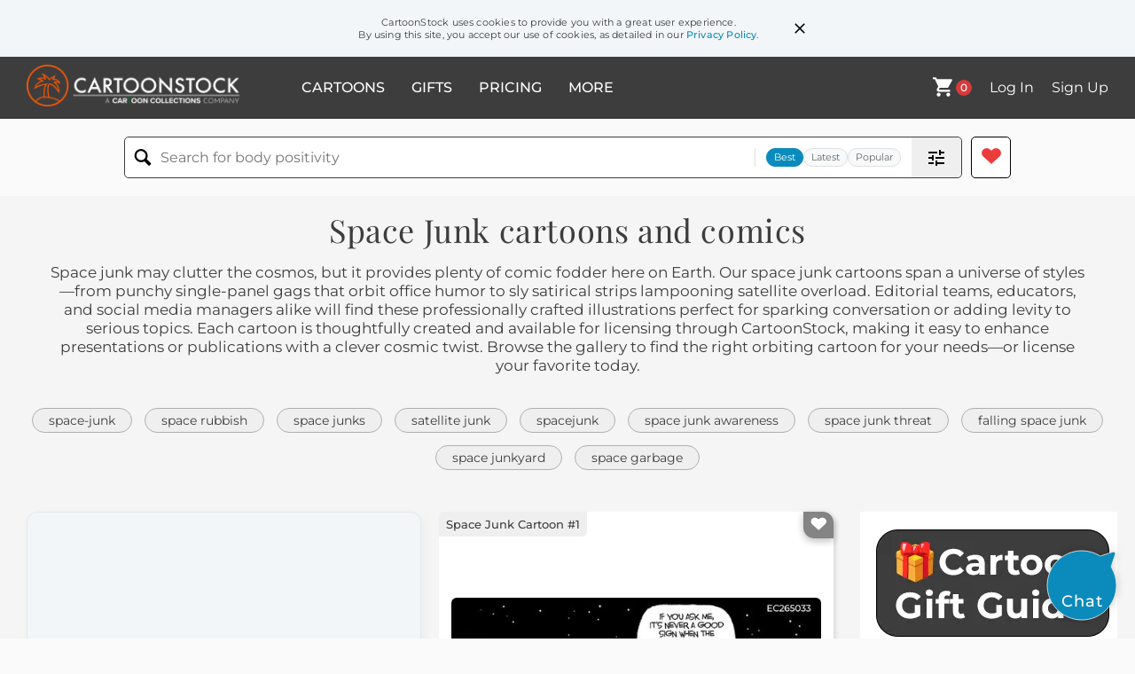

--- FILE ---
content_type: text/html; charset=UTF-8
request_url: https://www.cartoonstock.com/directory/s/space_junk.asp
body_size: 26118
content:
 <!doctype html><html lang="en"><head><script>// Define dataLayer and the gtag function.
			window.dataLayer = window.dataLayer || [];
			function gtag(){dataLayer.push(arguments);}
			
			// Set default consent to 'denied' as a placeholder
			// Determine actual values based on your own requirements
			gtag('consent', 'default', {
				'ad_storage': 'denied',
				'ad_user_data': 'denied',
				'ad_personalization': 'denied',
				'analytics_storage': 'granted',
				'region': ['AT', 'CH', 'BE', 'BG', 'HR', 'CY', 'CZ', 'DK', 'EE', 'FI', 'FR', 'DE', 'GR', 'HU', 'IS', 'IE', 'IT', 'LV', 'LI', 'LT', 'LU', 'MT', 'NL', 'NO', 'PL', 'PT', 'RO', 'SK', 'SI', 'ES', 'SE', 'GB']
			});

			// Bot traffic filtering: Capture screen resolution and traffic type
			(() => {			
				window.dataLayer.push({
					'js_screen_resolution': window.screen.width + 'x' + window.screen.height,
					'traffic_type': 'external'
				});
			})();</script><script>(function(w,d,s,l,i){w[l]=w[l]||[];w[l].push({'gtm.start':
			new Date().getTime(),event:'gtm.js'});var f=d.getElementsByTagName(s)[0],
			j=d.createElement(s),dl=l!='dataLayer'?'&l='+l:'';j.async=true;j.src=
			'https://www.googletagmanager.com/gtm.js?id='+i+dl;f.parentNode.insertBefore(j,f);
			})(window,document,'script','dataLayer','GTM-NJ6GGMC');</script><script>(function(c,l,a,r,i,t,y){
				c[a]=c[a]||function(){(c[a].q=c[a].q||[]).push(arguments)};
				t=l.createElement(r);t.async=1;t.src="https://www.clarity.ms/tag/"+i;
				y=l.getElementsByTagName(r)[0];y.parentNode.insertBefore(t,y);
			})(window, document, "clarity", "script", "h7u1cnmhjr");

			window.clarity("consent")</script><script>window.addEventListener('DOMContentLoaded', () => {
                (function(e,t,o,n,p,r,i){e.visitorGlobalObjectAlias=n;e[e.visitorGlobalObjectAlias]=e[e.visitorGlobalObjectAlias]||function(){(e[e.visitorGlobalObjectAlias].q=e[e.visitorGlobalObjectAlias].q||[]).push(arguments)};e[e.visitorGlobalObjectAlias].l=(new Date).getTime();r=t.createElement("script");r.src=o;r.async=true;i=t.getElementsByTagName("script")[0];i.parentNode.insertBefore(r,i)})(window,document,"https://diffuser-cdn.app-us1.com/diffuser/diffuser.js","vgo");
                vgo('setAccount', '475737387');
                vgo('setTrackByDefault', true);
                vgo('process');
            })</script><script>(function(w,d,t,r,u){var f,n,i;w[u]=w[u]||[],f=function(){var o={ti:"187010216"};o.q=w[u],w[u]=new UET(o),w[u].push("pageLoad")},n=d.createElement(t),n.src=r,n.async=1,n.onload=n.onreadystatechange=function(){var s=this.readyState;s&&s!=="loaded"&&s!=="complete"||(f(),n.onload=n.onreadystatechange=null)},i=d.getElementsByTagName(t)[0],i.parentNode.insertBefore(n,i)})(window,document,"script","//bat.bing.com/bat.js","uetq");</script>  <script async src="https://pagead2.googlesyndication.com/pagead/js/adsbygoogle.js?client=ca-pub-2523475217111992" crossorigin="anonymous"></script><script>(adsbygoogle = window.adsbygoogle || []).push({});</script>  <meta charset="UTF-8"/><meta name="viewport" content="width=device-width,initial-scale=1"/><meta name="description" content="Space Junk funny cartoons from CartoonStock directory - the world's largest on-line collection of cartoons and comics."><meta name="keywords" content="Space Junk cartoons, Space Junk funny, cartoon pictures, cartoon image, cartoon, comic, comics, cartoon images, cartoon picture, cartoons"><meta name="title" content="Space Junk Cartoons and Comics - funny pictures from CartoonStock"> <link rel='canonical' href='https://www.cartoonstock.com/directory/s/space_junk.asp'/> <link rel="preload" href="https://images.cartoonstock.com/lowres/politics-space-orbit-atlantis-cartoons--EC265033_low.jpg" as="image" /><link rel="preload" href="https://images.cartoonstock.com/lowres/politics-space_junk-climate_change-cartoons---EC283337_low.jpg" as="image" /><link rel="preload" href="https://s3.amazonaws.com/lowres.cartoonstock.com/science-space_station-space_junk-rocket-space_rocket-debris-sgen103_low.jpg" as="image" /> <link rel="apple-touch-icon" sizes="180x180" href="https://assets.cartoonstock.com/images/favicons/apple-touch-icon.png"/><link rel="icon" type="image/png" sizes="192x192" href="https://assets.cartoonstock.com/images/favicons/android-chrome-192x192.png"/><link rel="icon" type="image/png" sizes="32x32" href="https://assets.cartoonstock.com/images/favicons/favicon-32x32.png"/><link rel="icon" type="image/png" sizes="16x16" href="https://assets.cartoonstock.com/images/favicons/favicon-16x16.png"/><link rel="manifest" href="https://assets.cartoonstock.com/images/favicons/manifest.json"/><meta name="apple-mobile-web-app-capable" content="yes"/><meta name="apple-mobile-web-app-title" content="Cartoon Collections"/><meta name="mobile-web-app-capable" content="yes"/><meta name="msapplication-TileColor" content="#FFFFFF"/><meta name="msapplication-TileImage" content="/mstile-144x144.png"/><meta name="theme-color" content="#ff5a00"/><script src="https://cdn.socket.io/4.7.2/socket.io.min.js"></script><script src="https://cdn.jsdelivr.net/npm/marked/marked.min.js"></script><title>Space Junk Cartoons and Comics - funny pictures from CartoonStock</title><meta name="p:domain_verify" content="ee133de7f12a84575711c25522ee1e9b"/><script>window.addEventListener('DOMContentLoaded', () => {
				!function(f,b,e,v,n,t,s)
				{if(f.fbq)return;n=f.fbq=function(){n.callMethod?
				n.callMethod.apply(n,arguments):n.queue.push(arguments)};
				if(!f._fbq)f._fbq=n;n.push=n;n.loaded=!0;n.version='2.0';
				n.queue=[];t=b.createElement(e);t.async=!0;
				t.src=v;s=b.getElementsByTagName(e)[0];
				s.parentNode.insertBefore(t,s)}(window, document,'script',
				'https://connect.facebook.net/en_US/fbevents.js');
				fbq('init', '2646192748955096');
				fbq('track', 'PageView');
			})</script><noscript><img height="1" width="1" style="display:none" src="https://www.facebook.com/tr?id=2646192748955096&ev=PageView&noscript=1" alt="facebook pixel"/></noscript> <script type="application/ld+json">
	[{
			"@context": "https://schema.org/",
			"@type": "ImageObject",
			"contentUrl": "https://images.cartoonstock.com/lowres/politics-space-orbit-atlantis-cartoons--EC265033_low.jpg",
			"acquireLicensePage": "https://www.cartoonstock.com/cartoon?searchID=EC265033",
			"license": "https://www.cartoonstock.com/license-agreement",
			"creditText": "Cam Cardow via CartoonStock - https://www.cartoonstock.com/cartoon?searchID=EC265033",
			"caption": "Space Junk",
			"keywords": "space, earth, orbit, shuttle, atlantis, satellite, debris, space exploration, space junk removal, celestial, outer space, orbiting objects, space travel, space station, astronaut, space debris tracking, space debris mitigation, space debris monitoring, space debris management, space missions, rocket launch, space objects, space waste, space pollution, space junkyard, space technology, space exploration, aerospace industry, space science, space exploration, space exploration advancements",
			"creator": {
			  "@type": "Person",
			  "name": "Cam Cardow"
			 },
			"copyrightNotice": "Cam Cardow via CartoonStock - https://www.cartoonstock.com/cartoon?searchID=EC265033"
		},{
			"@context": "https://schema.org/",
			"@type": "ImageObject",
			"contentUrl": "https://images.cartoonstock.com/lowres/politics-space_junk-climate_change-cartoons---EC283337_low.jpg",
			"acquireLicensePage": "https://www.cartoonstock.com/cartoon?searchID=EC283337",
			"license": "https://www.cartoonstock.com/license-agreement",
			"creditText": "Mike Keefe via CartoonStock - https://www.cartoonstock.com/cartoon?searchID=EC283337",
			"caption": "Space Junk",
			"keywords": "space junk, global warming, climate change, space debris, orbital garbage, space pollution, satellite waste, celestial waste, space exploration, environmental issues, space sustainability, space environment, space technology, space debris mitigation, space junk removal, space debris tracking, space debris collision, space policy, space governance, space missions, space agencies, space station, space exploration, space travel, space science",
			"creator": {
			  "@type": "Person",
			  "name": "Mike Keefe"
			 },
			"copyrightNotice": "Mike Keefe via CartoonStock - https://www.cartoonstock.com/cartoon?searchID=EC283337"
		},{
			"@context": "https://schema.org/",
			"@type": "ImageObject",
			"contentUrl": "https://s3.amazonaws.com/lowres.cartoonstock.com/science-space_station-space_junk-rocket-space_rocket-debris-sgen103_low.jpg",
			"acquireLicensePage": "https://www.cartoonstock.com/cartoon?searchID=CS257670",
			"license": "https://www.cartoonstock.com/license-agreement",
			"creditText": "Steve Greenberg via CartoonStock - https://www.cartoonstock.com/cartoon?searchID=CS257670",
			"caption": "Space junk.",
			"keywords": "Space station, space shuttle, space junk, space exploration, rocket, rockets, space rocket, space rockets, debris, junk, hazards, outer space, orbit",
			"creator": {
			  "@type": "Person",
			  "name": "Steve Greenberg"
			 },
			"copyrightNotice": "Steve Greenberg via CartoonStock - https://www.cartoonstock.com/cartoon?searchID=CS257670"
		},{
			"@context": "https://schema.org/",
			"@type": "ImageObject",
			"contentUrl": "https://images.cartoonstock.com/lowres/politics-space_junk-climate_change-cartoons---EC283336_low.jpg",
			"acquireLicensePage": "https://www.cartoonstock.com/cartoon?searchID=EC283336",
			"license": "https://www.cartoonstock.com/license-agreement",
			"creditText": "Mike Keefe via CartoonStock - https://www.cartoonstock.com/cartoon?searchID=EC283336",
			"caption": "Space Junk",
			"keywords": "space junk, global warming, climate change, satellite, orbit, space debris, space pollution, space exploration, space technology, astronaut, rocket, spacecraft, space mission, space travel, environmental impact, space industry, space junk removal, space regulations, space governance, space law, space station, space shuttle, space race, earth's atmosphere, celestial bodies, planetary protection, space junk tracking, space debris mitigation, space debris management, orbit collision, space traffic, space junk cleanup, space debris monitoring, space debris prevention, space debris awareness, space debris policy, space debris research, space debris impact, space debris risk, space debris mitigation strategies, space debris awareness, space debris education, space junk awareness, space sustainability, space ecology, space debris threat, space debris removal technology",
			"creator": {
			  "@type": "Person",
			  "name": "Mike Keefe"
			 },
			"copyrightNotice": "Mike Keefe via CartoonStock - https://www.cartoonstock.com/cartoon?searchID=EC283336"
		},{
			"@context": "https://schema.org/",
			"@type": "ImageObject",
			"contentUrl": "https://images.cartoonstock.com/lowres/science-space-crash-desert_island-trash-space_debris-CS630918_low.jpg",
			"acquireLicensePage": "https://www.cartoonstock.com/cartoon?searchID=CS630918",
			"license": "https://www.cartoonstock.com/license-agreement",
			"creditText": "Tony Noon via CartoonStock - https://www.cartoonstock.com/cartoon?searchID=CS630918",
			"caption": "Space Junk",
			"keywords": "space, junk, crash, lands, desert island, waste, trash, garbage, space debris, debris, planet, pollution, environmental, impact, space exploration, technology, spacecraft, space mission, disaster, stranded, stranded object, landing, eco-disaster, crash lands, outer space, wreckage, spaceship, alien, extraterrestrial, survival, rescue, collision, stranded astronaut, abandoned, remote, isolation, science fiction",
			"creator": {
			  "@type": "Person",
			  "name": "Tony Noon"
			 },
			"copyrightNotice": "Tony Noon via CartoonStock - https://www.cartoonstock.com/cartoon?searchID=CS630918"
		},{
			"@context": "https://schema.org/",
			"@type": "ImageObject",
			"contentUrl": "https://images.cartoonstock.com/lowres/politics-space_junk-nasa-house-real_estate-values-EC303711_low.jpg",
			"acquireLicensePage": "https://www.cartoonstock.com/cartoon?searchID=EC303711",
			"license": "https://www.cartoonstock.com/license-agreement",
			"creditText": "Joe Heller via CartoonStock - https://www.cartoonstock.com/cartoon?searchID=EC303711",
			"caption": "Space Junk",
			"keywords": "space junk, satellite, nasa, uars, house, housing market, real estate, mortgage, values, interest rates, home for sale, cosmic debris, orbital debris, space debris, satellite debris, space exploration, aerospace, space technology, celestial objects, space mission, space travel, outer space, aerospace industry, property market, housing bubble, housing crisis, mortgage rates, property value, homeownership, real estate market",
			"creator": {
			  "@type": "Person",
			  "name": "Joe Heller"
			 },
			"copyrightNotice": "Joe Heller via CartoonStock - https://www.cartoonstock.com/cartoon?searchID=EC303711"
		},{
			"@context": "https://schema.org/",
			"@type": "ImageObject",
			"contentUrl": "https://images.cartoonstock.com/lowres/myths-legends-alien-sci_fi-science_fiction-martian-flying_saucer-CS556062_low.jpg",
			"acquireLicensePage": "https://www.cartoonstock.com/cartoon?searchID=CS556062",
			"license": "https://www.cartoonstock.com/license-agreement",
			"creditText": "Glen Le Lievre via CartoonStock - https://www.cartoonstock.com/cartoon?searchID=CS556062",
			"caption": "Space junk",
			"keywords": "alien, aliens, sci-fi, sci fi, science fiction, science-fiction, martian, martians, flying saucer, flying saucers, spaceship, spaceships, space-ship, space-ships, space travel, space exploration, space junk, space-junk",
			"creator": {
			  "@type": "Person",
			  "name": "Glen Le Lievre"
			 },
			"copyrightNotice": "Glen Le Lievre via CartoonStock - https://www.cartoonstock.com/cartoon?searchID=CS556062"
		},{
			"@context": "https://schema.org/",
			"@type": "ImageObject",
			"contentUrl": "https://images.cartoonstock.com/lowres/politics-space_junk-environment-nasa-earth_s_atmosphere-dead_satellites-EC435388_low.jpg",
			"acquireLicensePage": "https://www.cartoonstock.com/cartoon?searchID=EC435388",
			"license": "https://www.cartoonstock.com/license-agreement",
			"creditText": "Dave Whamond via CartoonStock - https://www.cartoonstock.com/cartoon?searchID=EC435388",
			"caption": "Space junk solution",
			"keywords": "space junk, climate change, environment, orbital debris, nasa, science, earth's atmosphere, global warming, dead satellites, irreversible damage, pollution, kessler syndrome, accumulation, space debris, crashing back to earth, recycling program, musk, bezos, human pro, space exploration, technological innovation, aerospace engineering, celestial bodies, space debris removal, space sustainability, satellite collisions, space missions, critical infrastructure, space disposal, space junk tracking, orbital cleanup, sustainable practices, environmental conservation, orbital mechanics, orbiting objects, space waste management, space travel, space infrastructure, planetary protection, sustainable solutions, orbit prediction",
			"creator": {
			  "@type": "Person",
			  "name": "Dave Whamond"
			 },
			"copyrightNotice": "Dave Whamond via CartoonStock - https://www.cartoonstock.com/cartoon?searchID=EC435388"
		},{
			"@context": "https://schema.org/",
			"@type": "ImageObject",
			"contentUrl": "https://lowres.cartooncollections.com/junk_bonds-bonds-stocks_and_shares-the_stock_market-stock_market_crash-money-banking-CX301303_low.jpg",
			"acquireLicensePage": "https://www.cartoonstock.com/cartoon?searchID=CX301303",
			"license": "https://www.cartoonstock.com/license-agreement",
			"creditText": "Leo Cullum via CartoonStock - https://www.cartoonstock.com/cartoon?searchID=CX301303",
			"caption": "Space Junk Bonds",
			"keywords": "junk bond, junk bonds, bond, bonds, space junk, stocks and shares, stock market, the stock market, space, stock market crash, takeover, takeovers, business takeover, business takeovers, high risk, high yield, security, raise capital, raising capital, fixed income investment, fixed income investments, investor, investors, investing, space debris, space debris removal, space sustainability, space resources, commercial space industry, space exploration, extraterrestrial mining, space economy, space infrastructure, space technology, space debris mitigation, space regulations, mergers and acquisitions, hedge funds, mutual funds, aerospace engineering, renewable energy, space manufacturing, space tourism",
			"creator": {
			  "@type": "Person",
			  "name": "Leo Cullum"
			 },
			"copyrightNotice": "Leo Cullum via CartoonStock - https://www.cartoonstock.com/cartoon?searchID=CX301303"
		},{
			"@context": "https://schema.org/",
			"@type": "ImageObject",
			"contentUrl": "https://images.cartoonstock.com/lowres/politics-solar_flare-space_junk-earth-radiation-cartoons-EC307913_low.jpg",
			"acquireLicensePage": "https://www.cartoonstock.com/cartoon?searchID=EC307913",
			"license": "https://www.cartoonstock.com/license-agreement",
			"creditText": "Dave Granlund via CartoonStock - https://www.cartoonstock.com/cartoon?searchID=EC307913",
			"caption": "Solar flares and space junk",
			"keywords": "solar flare, nasa, space junk, solar system, earth, orbit, radiation, asteroids, cosmic debris, space debris, satellite collisions, space garbage, space pollution, space exploration, solar storms, celestial bodies, outer space, solar radiation, space weather, space travel, space shuttle, interstellar, solar activity, space objects, space exploration, space junk removal, space missions, space technology, space station, space exploration",
			"creator": {
			  "@type": "Person",
			  "name": "Dave Granlund"
			 },
			"copyrightNotice": "Dave Granlund via CartoonStock - https://www.cartoonstock.com/cartoon?searchID=EC307913"
		},{
			"@context": "https://schema.org/",
			"@type": "ImageObject",
			"contentUrl": "https://lowres.cartooncollections.com/space_rubbish-stars-astronomers-romance-romantic-dating-WJ900281_low.jpg",
			"acquireLicensePage": "https://www.cartoonstock.com/cartoon?searchID=WJ900281",
			"license": "https://www.cartoonstock.com/license-agreement",
			"creditText": "Chris Wildt via CartoonStock - https://www.cartoonstock.com/cartoon?searchID=WJ900281",
			"caption": "&quot;He thought he named a star after me, but it was only a piece of flaming space junk.&quot;",
			"keywords": "space junk, space rubbish, star, stars, astronomer, astronomers, astronomy, romance, romances, romantic, romantics, romantic gesture, romantic gestures, boyfriend, boyfriends, girlfriend, girlfriends, gossip, gossips, breakup, breakups, break-up, break-ups, love life, cosmic debris, space debris, gravitational pull, solar system, celestial bodies, telescope, star gazing, astrologer, astrologers, horoscope, cosmic love, long-distance relationship, shooting star, constellation, astrological sign, zodiac, space exploration, space travel, breakup stories, moving on",
			"creator": {
			  "@type": "Person",
			  "name": "Chris Wildt"
			 },
			"copyrightNotice": "Chris Wildt via CartoonStock - https://www.cartoonstock.com/cartoon?searchID=WJ900281"
		},{
			"@context": "https://schema.org/",
			"@type": "ImageObject",
			"contentUrl": "https://images.cartoonstock.com/lowres/politics-falling_space_junk-coronavirus-covid_19-vaccine_hesitancy-chinese_out_of_control_rockets-EC381748_low.jpg",
			"acquireLicensePage": "https://www.cartoonstock.com/cartoon?searchID=EC381748",
			"license": "https://www.cartoonstock.com/license-agreement",
			"creditText": "Bruce Plante via CartoonStock - https://www.cartoonstock.com/cartoon?searchID=EC381748",
			"caption": "Falling space junk and vaccines",
			"keywords": "falling space junk, vaccines, coronavirus, pandemic, covid-19, merle, vaccine hesitancy, herd immunity, chinese out-of-control rockets, bruce plante cartoon, space debris, space junk, space exploration, vaccination, public health, immunization, vaccine rollout, vaccine distribution, vaccine skepticism, vaccine misinformation, vaccine safety, science, scientific research, healthcare, pandemic response, global health, rocket launch, rocket technology, international cooperation, satellite, space mission, rocket debris, vaccine efficacy, vaccine effectiveness, vaccination campaign, vaccine development, vaccine production",
			"creator": {
			  "@type": "Person",
			  "name": "Bruce Plante"
			 },
			"copyrightNotice": "Bruce Plante via CartoonStock - https://www.cartoonstock.com/cartoon?searchID=EC381748"
		},{
			"@context": "https://schema.org/",
			"@type": "ImageObject",
			"contentUrl": "https://s3.amazonaws.com/lowres.cartoonstock.com/environmental-issues-space_junk-pollution-aliens-space_stations-atmosphere-cst0017_low.jpg",
			"acquireLicensePage": "https://www.cartoonstock.com/cartoon?searchID=CS332174",
			"license": "https://www.cartoonstock.com/license-agreement",
			"creditText": "Carol Stokes via CartoonStock - https://www.cartoonstock.com/cartoon?searchID=CS332174",
			"caption": "&quot;Thank you earthlings, without your space junk we would be nothing.&quot;",
			"keywords": "space junk, junk, pollution, alien, aliens, space station, space stations, nasa, atmosphere, space shuttle",
			"creator": {
			  "@type": "Person",
			  "name": "Carol Stokes"
			 },
			"copyrightNotice": "Carol Stokes via CartoonStock - https://www.cartoonstock.com/cartoon?searchID=CS332174"
		},{
			"@context": "https://schema.org/",
			"@type": "ImageObject",
			"contentUrl": "https://images.cartoonstock.com/lowres/death-space_junk-atmosphere-near_miss-relief-apologies-CS618649_low.jpg",
			"acquireLicensePage": "https://www.cartoonstock.com/cartoon?searchID=CS618649",
			"license": "https://www.cartoonstock.com/license-agreement",
			"creditText": "Jim Toomey via CartoonStock - https://www.cartoonstock.com/cartoon?searchID=CS618649",
			"caption": "&quot;We're not gonna die!&quot;  &quot;We're not?&quot;  &quot;The space junk bounced off the atmosphere. It's not going to hit Earth after all.&quot;  &quot;Wah...&quot;  &quot;Wait... so...&quot;  &quot;I made all those apologies for nothing?&quot;  &quot;That's the spirit.&quot;",
			"keywords": "space junk, debris, atmosphere, earth, near-miss, disaster, relief, disappointment, apologies, regret, unnecessary apologies, false alarm, turtle, fish, marine life, ocean creatures, sea animals, survival, death scare, close call, doomsday averted, overreaction, premature reconciliation, wasted confessions, sarcasm, irony, misplaced priorities, environmental threat, orbital debris, space hazard, cosmic danger, planetary protection, marine dialogue, underwater conversation, apocalypse anxiety, doomsday fears, crisis averted, emotional rollercoaster, unexpected outcome, cosmic false alarm",
			"creator": {
			  "@type": "Person",
			  "name": "Jim Toomey"
			 },
			"copyrightNotice": "Jim Toomey via CartoonStock - https://www.cartoonstock.com/cartoon?searchID=CS618649"
		},{
			"@context": "https://schema.org/",
			"@type": "ImageObject",
			"contentUrl": "https://images.cartoonstock.com/lowres/space-programs-long_march_5b-space_junk-rocket_launches-space_travel-henny_penny-CS551676_low.jpg",
			"acquireLicensePage": "https://www.cartoonstock.com/cartoon?searchID=CS551676",
			"license": "https://www.cartoonstock.com/license-agreement",
			"creditText": "Chris Wildt via CartoonStock - https://www.cartoonstock.com/cartoon?searchID=CS551676",
			"caption": "&quot;Space junk is falling! Space junk is falling!&quot;",
			"keywords": "long march 5b, space debris, space junk, rocket launch, rocket launches, space sustainability, space travel, space exploration, henny penny, china national space administration, the sky is falling, chicken licken, chinese rocket launch",
			"creator": {
			  "@type": "Person",
			  "name": "Chris Wildt"
			 },
			"copyrightNotice": "Chris Wildt via CartoonStock - https://www.cartoonstock.com/cartoon?searchID=CS551676"
		},{
			"@context": "https://schema.org/",
			"@type": "ImageObject",
			"contentUrl": "https://images.cartoonstock.com/lowres/animals-space_junk-ernest-chicken_little-space_debris-satellite_debris-CS618640_low.jpg",
			"acquireLicensePage": "https://www.cartoonstock.com/cartoon?searchID=CS618640",
			"license": "https://www.cartoonstock.com/license-agreement",
			"creditText": "Jim Toomey via CartoonStock - https://www.cartoonstock.com/cartoon?searchID=CS618640",
			"caption": "&quot;Space junk is hurtling toward the lagoon!&quot;   &quot;Huh?&quot;   &quot;Yeah! Ernest said so!&quot;   &quot;And he's positive?&quot;   &quot;The sky is falling! The sky is falling!&quot;   &quot;Who the heck was that?&quot;   &quot;Chicken-not-so-little.&quot;",
			"keywords": "space junk, lagoon, ernest, sky falling, chicken little, chicken-not-so-little, space debris, orbital debris, satellite debris, panic, alarm, skepticism, doubt, confusion, misunderstanding, rumor, hearsay, gossip, overreaction, exaggeration, pun, wordplay, fishbowl, aquatic, marine, ocean, sea creatures, fish, underwater, coastal, beach, shoreline, space, astronomy, satellite, orbit, reentry, falling objects, environmental concern, marine life, ocean pollution, space pollution, credibility, false alarm, cry wolf, overreacting, space junk threat, lagoon ecosystem, marine conservation, space debris impact, chicken little story, modern fable adaptation, underwater community, space-ocean connection",
			"creator": {
			  "@type": "Person",
			  "name": "Jim Toomey"
			 },
			"copyrightNotice": "Jim Toomey via CartoonStock - https://www.cartoonstock.com/cartoon?searchID=CS618640"
		},{
			"@context": "https://schema.org/",
			"@type": "ImageObject",
			"contentUrl": "https://s3.amazonaws.com/lowres.cartoonstock.com/science-alien-rubbish-littering-rubbish_dump-space_junk-cst0129_low.jpg",
			"acquireLicensePage": "https://www.cartoonstock.com/cartoon?searchID=CS214815",
			"license": "https://www.cartoonstock.com/license-agreement",
			"creditText": "Carol Stokes via CartoonStock - https://www.cartoonstock.com/cartoon?searchID=CS214815",
			"caption": "'You can learn a lot about people by going through their space junk!'",
			"keywords": "alien, aliens, rubbish, litter, littering, dump, rubbish dump, space, space junk, space rubbish, outer space, outerspace, earth, planet, planets, satellites, satellite",
			"creator": {
			  "@type": "Person",
			  "name": "Carol Stokes"
			 },
			"copyrightNotice": "Carol Stokes via CartoonStock - https://www.cartoonstock.com/cartoon?searchID=CS214815"
		},{
			"@context": "https://schema.org/",
			"@type": "ImageObject",
			"contentUrl": "https://images.cartoonstock.com/lowres/youth-space_junk-orbital_debris-earth-impact-lagoon-CS618615_low.jpg",
			"acquireLicensePage": "https://www.cartoonstock.com/cartoon?searchID=CS618615",
			"license": "https://www.cartoonstock.com/license-agreement",
			"creditText": "Jim Toomey via CartoonStock - https://www.cartoonstock.com/cartoon?searchID=CS618615",
			"caption": "&quot;Ernest, have you heard about the space junk heading toward Earth?&quot;  &quot;Yep.&quot;  &quot;I actually have an update. Looks like it&rsquo;s going to hit the lagoon.&quot;  &quot;What?! How can you say that so calmly?!&quot;  &quot;Might get me out of school.&quot;  &quot;Good point.&quot;",
			"keywords": "space junk, space debris, orbital debris, space waste, earth, planet, impact, collision, lagoon, water body, coastal area, school, education, classes, learning, student, pupil, teenager, youth, conversation, dialogue, news update, calm reaction, unexpected response, priorities, perspective, danger, threat, disaster, calamity, looming crisis, impending doom, shock, surprise, alarm, nonchalance, indifference, apathy, escape, avoidance, silver lining, unexpected benefit, twisted logic, childish reasoning, school skipping, truancy, space debris impact, earth collision, lagoon strike, school cancellation, danger dismissal, misplaced priorities",
			"creator": {
			  "@type": "Person",
			  "name": "Jim Toomey"
			 },
			"copyrightNotice": "Jim Toomey via CartoonStock - https://www.cartoonstock.com/cartoon?searchID=CS618615"
		},{
			"@context": "https://schema.org/",
			"@type": "ImageObject",
			"contentUrl": "https://images.cartoonstock.com/lowres/science-travel_review-travel_critic-tourist-tourist_attraction-alien-CS568006_low.jpg",
			"acquireLicensePage": "https://www.cartoonstock.com/cartoon?searchID=CS568006",
			"license": "https://www.cartoonstock.com/license-agreement",
			"creditText": "Jim Bertram via CartoonStock - https://www.cartoonstock.com/cartoon?searchID=CS568006",
			"caption": "&quot;All this space junk - no wonder they only get one star.&quot;",
			"keywords": "travel review, travel reviews, travel critic, travel critics, tourist, tourists, tourist attraction, tourist attractions, alien, aliens, sci fi, sci-fi, science fiction, science-fiction, space travel, space exploration, space junk, space-junk, review, reviews, tourist review, tourist reviews, flying saucer, flying saucers, spaceship, spaceships, space travel",
			"creator": {
			  "@type": "Person",
			  "name": "Jim Bertram"
			 },
			"copyrightNotice": "Jim Bertram via CartoonStock - https://www.cartoonstock.com/cartoon?searchID=CS568006"
		},{
			"@context": "https://schema.org/",
			"@type": "ImageObject",
			"contentUrl": "https://images.cartoonstock.com/lowres/environmental-issues-space_junk-lagoon-sea_creatures-fish-sea-CS618621_low.jpg",
			"acquireLicensePage": "https://www.cartoonstock.com/cartoon?searchID=CS618621",
			"license": "https://www.cartoonstock.com/license-agreement",
			"creditText": "Jim Toomey via CartoonStock - https://www.cartoonstock.com/cartoon?searchID=CS618621",
			"caption": "&quot;Citizens of the lagoon, I have troubling news. At this very moment, a large piece of space junk is heading right toward us.&quot;  &quot;We will likely be wiped out. But there is a silver lining.&quot;  &quot;I always figured our demise would somehow be my fault.&quot;  &quot;You're off the hook.&quot;",
			"keywords": "space junk, space debris, lagoon, underwater, sea creatures, marine life, fish, ocean, sea, aquatic, leader, announcement, doomsday, apocalypse, extinction, impact, collision, relief, blame, responsibility, silver lining, irony, unexpected twist, absurd situation, dark humor, self-deprecation, leadership failure, catastrophe, end of world, marine ecosystem, impending doom, cosmic threat, environmental disaster, underwater meeting, fish community, marine society, space hazard, orbital debris, aquatic leader, misplaced priorities",
			"creator": {
			  "@type": "Person",
			  "name": "Jim Toomey"
			 },
			"copyrightNotice": "Jim Toomey via CartoonStock - https://www.cartoonstock.com/cartoon?searchID=CS618621"
		},{
			"@context": "https://schema.org/",
			"@type": "ImageObject",
			"contentUrl": "https://s3.amazonaws.com/lowres.cartoonstock.com/science-space-space_junk-trash-street_sweeper-street_sweeping-rdin215_low.jpg",
			"acquireLicensePage": "https://www.cartoonstock.com/cartoon?searchID=CS336466",
			"license": "https://www.cartoonstock.com/license-agreement",
			"creditText": "Ronaldo Dias via CartoonStock - https://www.cartoonstock.com/cartoon?searchID=CS336466",
			"caption": "Cleaning up space junk.",
			"keywords": "space, moon, space junk, rubbish, trash, garbage, street sweeper, street sweepers, street sweeping, street cleaner, street cleaners, spaceman, spacemen, space travel, alien, aliens, et, extra terrestrial, extra terrestrials, giant, giants",
			"creator": {
			  "@type": "Person",
			  "name": "Ronaldo Dias"
			 },
			"copyrightNotice": "Ronaldo Dias via CartoonStock - https://www.cartoonstock.com/cartoon?searchID=CS336466"
		},{
			"@context": "https://schema.org/",
			"@type": "ImageObject",
			"contentUrl": "https://s3.amazonaws.com/lowres.cartoonstock.com/science-nasa-satellites-space_junks-bins-junks-jknn943_low.jpg",
			"acquireLicensePage": "https://www.cartoonstock.com/cartoon?searchID=CS433748",
			"license": "https://www.cartoonstock.com/license-agreement",
			"creditText": "Jerry King via CartoonStock - https://www.cartoonstock.com/cartoon?searchID=CS433748",
			"caption": "&quot;This is the satellite we're sending up to remove all the space junk orbiting the earth. I just wish everyone would stop throwing their trash in it.&quot;",
			"keywords": "NASA, satellite, satellites, space junk, space junks, bin, bins, junk, junks, orbit, orbits, trash can, trash cans, rubbish bin, rubbish bins, rubbish can, rubbish cans, bin, bins, physicist, physicists, scientist, scientists",
			"creator": {
			  "@type": "Person",
			  "name": "Jerry King"
			 },
			"copyrightNotice": "Jerry King via CartoonStock - https://www.cartoonstock.com/cartoon?searchID=CS433748"
		},{
			"@context": "https://schema.org/",
			"@type": "ImageObject",
			"contentUrl": "https://images.cartoonstock.com/lowres/military-earth-earthling-alien-extraterrestrial-martian-CS583656_low.jpg",
			"acquireLicensePage": "https://www.cartoonstock.com/cartoon?searchID=CS583656",
			"license": "https://www.cartoonstock.com/license-agreement",
			"creditText": "Jim Bertram via CartoonStock - https://www.cartoonstock.com/cartoon?searchID=CS583656",
			"caption": "&quot;Their main defense appears to be an orbital wall of space junk.&quot;",
			"keywords": "earth, planet earth, earthling, earthlings, alien, aliens, extraterrestrial, extraterrestrials, martian, martians, alien invasion, alien invasions, invasion, invasions, defense, defenses, defence, defences, space junk, earth's defences, space, space debris, junk, rubbish, human, humans, humanity",
			"creator": {
			  "@type": "Person",
			  "name": "Jim Bertram"
			 },
			"copyrightNotice": "Jim Bertram via CartoonStock - https://www.cartoonstock.com/cartoon?searchID=CS583656"
		},{
			"@context": "https://schema.org/",
			"@type": "ImageObject",
			"contentUrl": "https://s3.amazonaws.com/lowres.cartoonstock.com/dating-romance-romantic_gesture-romancing-romantic_gift-space_junk-cwln7243_low.jpg",
			"acquireLicensePage": "https://www.cartoonstock.com/cartoon?searchID=CS437592",
			"license": "https://www.cartoonstock.com/license-agreement",
			"creditText": "Chris Wildt via CartoonStock - https://www.cartoonstock.com/cartoon?searchID=CS437592",
			"caption": "&quot;He thought he named a star after me, but it was only a piece of flaming space junk.&quot;",
			"keywords": "romance, romances, romantic gesture, romantic gestures, romancing, love life, romantic gift, romantic gifts, space junk, star, stars, boyfriend, boyfriends, girlfriend, girlfriends, date, dates, romantic, romantics, stargazing",
			"creator": {
			  "@type": "Person",
			  "name": "Chris Wildt"
			 },
			"copyrightNotice": "Chris Wildt via CartoonStock - https://www.cartoonstock.com/cartoon?searchID=CS437592"
		},{
			"@context": "https://schema.org/",
			"@type": "ImageObject",
			"contentUrl": "https://s3.amazonaws.com/lowres.cartoonstock.com/science-vacuum_cleaner-vacuum_cleaning-vacuums-cleaners-space_junk-nman315_low.jpg",
			"acquireLicensePage": "https://www.cartoonstock.com/cartoon?searchID=CS156737",
			"license": "https://www.cartoonstock.com/license-agreement",
			"creditText": "Neil Matterson via CartoonStock - https://www.cartoonstock.com/cartoon?searchID=CS156737",
			"caption": "Houston gets serious about cleaning up space junk",
			"keywords": "vacuum cleaner, vacuum cleaners, vacuum cleaning, vacuum, vacuums, cleaner, cleaners, cleaning, space junk, space waste, rocket, rockets, rocket launch, rocket launches, clean up, clean-up, Houston, NASA, space exploration, space travel, space program, space programs",
			"creator": {
			  "@type": "Person",
			  "name": "Neil Matterson"
			 },
			"copyrightNotice": "Neil Matterson via CartoonStock - https://www.cartoonstock.com/cartoon?searchID=CS156737"
		},{
			"@context": "https://schema.org/",
			"@type": "ImageObject",
			"contentUrl": "https://s3.amazonaws.com/lowres.cartoonstock.com/military-space_debris-mission_control-missile_orbit-vacuums-earth_orbit-denn406_low.jpg",
			"acquireLicensePage": "https://www.cartoonstock.com/cartoon?searchID=CS477124",
			"license": "https://www.cartoonstock.com/license-agreement",
			"creditText": "David Beningfield via CartoonStock - https://www.cartoonstock.com/cartoon?searchID=CS477124",
			"caption": "&quot;No sir, we won't be using the vacuum of space to clean up any space debris that may be in the way of our missile's orbit.&quot;",
			"keywords": "space debris, space junk, mission control, houston control, missile orbit, missile orbits, vacuums, orbiting, earth orbit, missile launch, vacuum of space, outer space, satellites, satellite orbit, mission tracking, vacuum, vacuuming",
			"creator": {
			  "@type": "Person",
			  "name": "David Beningfield"
			 },
			"copyrightNotice": "David Beningfield via CartoonStock - https://www.cartoonstock.com/cartoon?searchID=CS477124"
		},{
			"@context": "https://schema.org/",
			"@type": "ImageObject",
			"contentUrl": "https://images.cartoonstock.com/lowres/environmental-issues-space-recycling-space_debris-waste-recycle-CS603221_low.jpg",
			"acquireLicensePage": "https://www.cartoonstock.com/cartoon?searchID=CS603221",
			"license": "https://www.cartoonstock.com/license-agreement",
			"creditText": "Trevor White via CartoonStock - https://www.cartoonstock.com/cartoon?searchID=CS603221",
			"caption": "Please recycle your space-junk here.",
			"keywords": "space, outer space, recycling, space junk, space debris, rubbish, waste, recycling bin, recycle, orbital debris, environment, space environment, space station, eco-friendly, sustainability, conservation, space conservation, waste management, space waste, satellite, satellites, robotic craft, space craft, spacecraft, general rubbish, recycling center, recycle station, eco-conscious, zero waste, space program, environmentalism, astronomy, astronaut, pollution, space pollution, debris, environmental responsibility, space sustainability, garbage, trash, space trash, garbage disposal, trash disposal, space cleanup",
			"creator": {
			  "@type": "Person",
			  "name": "Trevor White"
			 },
			"copyrightNotice": "Trevor White via CartoonStock - https://www.cartoonstock.com/cartoon?searchID=CS603221"
		},{
			"@context": "https://schema.org/",
			"@type": "ImageObject",
			"contentUrl": "https://s3.amazonaws.com/lowres.cartoonstock.com/law-order-space_junk-satellites-client-lawyer-lawsuit-epln1001_low.jpg",
			"acquireLicensePage": "https://www.cartoonstock.com/cartoon?searchID=CS105041",
			"license": "https://www.cartoonstock.com/license-agreement",
			"creditText": "Pletch via CartoonStock - https://www.cartoonstock.com/cartoon?searchID=CS105041",
			"caption": "'My client was hit by space junk...we need to know who in the world is responsible so we can sue!'",
			"keywords": "space junk, satellite, satellites, space junks, client, clients, lawyer, lawyers, lawsuit, lawsuits, lawyer, lawyers, sue, sued, suing, sues, laws, compensation, compensations, compensating, responsibility, legal advice, legal advisor, attorney, attorneys",
			"creator": {
			  "@type": "Person",
			  "name": "Pletch"
			 },
			"copyrightNotice": "Pletch via CartoonStock - https://www.cartoonstock.com/cartoon?searchID=CS105041"
		},{
			"@context": "https://schema.org/",
			"@type": "ImageObject",
			"contentUrl": "https://s3.amazonaws.com/lowres.cartoonstock.com/science-collection-junk-junk_shops-nasa-space-hsc0962_low.jpg",
			"acquireLicensePage": "https://www.cartoonstock.com/cartoon?searchID=CS344650",
			"license": "https://www.cartoonstock.com/license-agreement",
			"creditText": "Harley Schwadron via CartoonStock - https://www.cartoonstock.com/cartoon?searchID=CS344650",
			"caption": "Junk shop with the 'largest collection of NASA space shuttle debris in Texas!'",
			"keywords": "collection, collections, junk, junk shop, junk shops, debris, nasa, space shuttle debris, space, space shuttle, space shuttles, spaceship, spaceships, collector's item, collector's items, houston, texas, houston texas, north american space agency, antique, antiques",
			"creator": {
			  "@type": "Person",
			  "name": "Harley Schwadron"
			 },
			"copyrightNotice": "Harley Schwadron via CartoonStock - https://www.cartoonstock.com/cartoon?searchID=CS344650"
		},{
			"@context": "https://schema.org/",
			"@type": "ImageObject",
			"contentUrl": "https://s3.amazonaws.com/lowres.cartoonstock.com/science-meteor_shower-meteor-asteroid-space_junk-comet-cwln4478_low.jpg",
			"acquireLicensePage": "https://www.cartoonstock.com/cartoon?searchID=CS296475",
			"license": "https://www.cartoonstock.com/license-agreement",
			"creditText": "Chris Wildt via CartoonStock - https://www.cartoonstock.com/cartoon?searchID=CS296475",
			"caption": "'I don't know which was prettier - the meteor shower or the cascade of flaming space junk.'",
			"keywords": "meteor shower, meteor showers, meteor, meteors, asteroid, asteroids, space junk, space junks, comet, comets, stargazer, stargazers, stargazing, star gazer, star gazers, star gazing, astrophysics, astrophysicist, astrophysicists, philistine, philistines",
			"creator": {
			  "@type": "Person",
			  "name": "Chris Wildt"
			 },
			"copyrightNotice": "Chris Wildt via CartoonStock - https://www.cartoonstock.com/cartoon?searchID=CS296475"
		},{
			"@context": "https://schema.org/",
			"@type": "ImageObject",
			"contentUrl": "https://s3.amazonaws.com/lowres.cartoonstock.com/sport-thunderbolt-thunder_bolt-space_junk-gods-golfer-bwhn590_low.jpg",
			"acquireLicensePage": "https://www.cartoonstock.com/cartoon?searchID=CS202365",
			"license": "https://www.cartoonstock.com/license-agreement",
			"creditText": "Bill Whitehead via CartoonStock - https://www.cartoonstock.com/cartoon?searchID=CS202365",
			"caption": "'Hmm...you've got a meteor shower to your right, space junk to  your left and partial sun glare...I'd go with a number 7 thunderbolt if I were you.'",
			"keywords": "thunderbolt, thunderbolts, thunder bolt, thunder bolts, space junk, god, gods, golf, golfer, golfers, golf player, golf players, angel, angels, heaven, heavens, caddie, caddies, lightening bolt, lightening bolts, golf course, golfing tip, golfing tips, deity, Zeus",
			"creator": {
			  "@type": "Person",
			  "name": "Bill Whitehead"
			 },
			"copyrightNotice": "Bill Whitehead via CartoonStock - https://www.cartoonstock.com/cartoon?searchID=CS202365"
		},{
			"@context": "https://schema.org/",
			"@type": "ImageObject",
			"contentUrl": "https://images.cartoonstock.com/lowres/miscellaneous-space_junk-garbage-asteroid_belts-astronomers-astronaut-CX921468_low.jpg",
			"acquireLicensePage": "https://www.cartoonstock.com/cartoon?searchID=CX921468",
			"license": "https://www.cartoonstock.com/license-agreement",
			"creditText": "Zack Rhodes via CartoonStock - https://www.cartoonstock.com/cartoon?searchID=CX921468",
			"caption": "The Garbage Belt",
			"keywords": "space junk, space-junk, garbage, asteroid belt, asteroid belts, astronomer, astronomers, astronomy, astronaut, astronauts, cosmonaut, cosmonauts, space walk, space walks, space travel, space exploration, fly tipping, fly tipper, fly tippers, junk",
			"creator": {
			  "@type": "Person",
			  "name": "Zack Rhodes"
			 },
			"copyrightNotice": "Zack Rhodes via CartoonStock - https://www.cartoonstock.com/cartoon?searchID=CX921468"
		},{
			"@context": "https://schema.org/",
			"@type": "ImageObject",
			"contentUrl": "https://images.cartoonstock.com/lowres/dating-date-dating-romantic-stargazer-night_sky-CS565255_low.jpg",
			"acquireLicensePage": "https://www.cartoonstock.com/cartoon?searchID=CS565255",
			"license": "https://www.cartoonstock.com/license-agreement",
			"creditText": "Trevor White via CartoonStock - https://www.cartoonstock.com/cartoon?searchID=CS565255",
			"caption": "&quot;Isn't it romantic? All those pieces of space-junk, assorted human garbage and spy satellites, twinkling in the night sky.&quot;",
			"keywords": "date, dates, dating, romance, romantic, stargazing, stargazer, stargazers, night sky, star, stars, satellite, satellites, spy satellite, spy satellites, space junk, garbage, rubbish, detritus, unromantic, sceptic, sceptical",
			"creator": {
			  "@type": "Person",
			  "name": "Trevor White"
			 },
			"copyrightNotice": "Trevor White via CartoonStock - https://www.cartoonstock.com/cartoon?searchID=CS565255"
		},{
			"@context": "https://schema.org/",
			"@type": "ImageObject",
			"contentUrl": "https://images.cartoonstock.com/lowres/politics-china-chinese_space_program-satellite-cartoon--EC360486_low.jpg",
			"acquireLicensePage": "https://www.cartoonstock.com/cartoon?searchID=EC360486",
			"license": "https://www.cartoonstock.com/license-agreement",
			"creditText": "Stephane Peray via CartoonStock - https://www.cartoonstock.com/cartoon?searchID=EC360486",
			"caption": "Chinese Space Lab",
			"keywords": "china, chinese space lab, chinese space program, orbit, satellite, space junk, space exploration, space mission, space technology, space research, international space station (iss), aerospace engineering, scientific advancements, space debris, space station, scientific experiments, space science, spacecraft, space agency, manned mission, unmanned mission, rocket launch, space mission control, space capsule, astronaut, spacewalk, space travel, lunar mission, space station module, space station crew, space laboratory",
			"creator": {
			  "@type": "Person",
			  "name": "Stephane Peray"
			 },
			"copyrightNotice": "Stephane Peray via CartoonStock - https://www.cartoonstock.com/cartoon?searchID=EC360486"
		},{
			"@context": "https://schema.org/",
			"@type": "ImageObject",
			"contentUrl": "https://s3.amazonaws.com/lowres.cartoonstock.com/environmental-issues-dumping_ground-waste-wasteful-dumping_grounds-mankind-mly0525_low.jpg",
			"acquireLicensePage": "https://www.cartoonstock.com/cartoon?searchID=CS339417",
			"license": "https://www.cartoonstock.com/license-agreement",
			"creditText": "Mark Lynch via CartoonStock - https://www.cartoonstock.com/cartoon?searchID=CS339417",
			"caption": "&quot;So they've finally run out of garbage space down there.&quot;",
			"keywords": "dumping ground, pollution, waste, wastefulness, wasteful, polluting, dumping grounds, polluted, mankind, aliens, alien",
			"creator": {
			  "@type": "Person",
			  "name": "Mark Lynch"
			 },
			"copyrightNotice": "Mark Lynch via CartoonStock - https://www.cartoonstock.com/cartoon?searchID=CS339417"
		}]
	</script> </head><body style="background-color: #fafafa;"><noscript><iframe src="https://www.googletagmanager.com/ns.html?id=GTM-NJ6GGMC" height="0" width="0" style="display:none;visibility:hidden"></iframe></noscript><cookie-notice></cookie-notice><nav-main-search data-page="directory"></nav-main-search><search-mobile data-search="false" style="z-index: 3;"></search-mobile><directory-grid-page data-api-response="{&quot;keyword&quot;:&quot;space junk&quot;,&quot;description&quot;:null,&quot;description_alternative&quot;:&quot;Space junk may clutter the cosmos, but it provides plenty of comic fodder here on Earth. Our space junk cartoons span a universe of styles\u2014from punchy single-panel gags that orbit office humor to sly satirical strips lampooning satellite overload. Editorial teams, educators, and social media managers alike will find these professionally crafted illustrations perfect for sparking conversation or adding levity to serious topics. Each cartoon is thoughtfully created and available for licensing through CartoonStock, making it easy to enhance presentations or publications with a clever cosmic twist. Browse the gallery to find the right orbiting cartoon for your needs\u2014or license your favorite today.&quot;,&quot;meta_description&quot;:null,&quot;title&quot;:null,&quot;cartoons&quot;:[{&quot;search_id&quot;:&quot;EC265033&quot;,&quot;image_url&quot;:&quot;https:\/\/images.cartoonstock.com\/lowres\/politics-space-orbit-atlantis-cartoons--EC265033_low.jpg&quot;,&quot;mockups&quot;:{&quot;mug&quot;:&quot;https:\/\/productpreviews.cartooncollections.com\/EC265033-5001-5001001-0.jpg&quot;,&quot;pillow&quot;:&quot;https:\/\/productpreviews.cartooncollections.com\/EC265033-5002-5002001-0.jpg&quot;,&quot;print&quot;:&quot;https:\/\/productpreviews.cartooncollections.com\/EC265033-5003-5003002-100.jpg&quot;,&quot;tshirt&quot;:&quot;https:\/\/productpreviews.cartooncollections.com\/EC265033-5004-5004002-1.jpg&quot;,&quot;mug_webp&quot;:null,&quot;pillow_webp&quot;:null,&quot;print_webp&quot;:null,&quot;tshirt_webp&quot;:null},&quot;title&quot;:&quot;Space Junk&quot;,&quot;cartoonist&quot;:{&quot;first_last&quot;:&quot;Cam Cardow&quot;,&quot;url&quot;:&quot;https:\/\/www.cartoonstock.com\/search?cartoonist=camcardow&quot;,&quot;slug&quot;:&quot;camcardow&quot;},&quot;keywords&quot;:[{&quot;keyword&quot;:&quot;space&quot;,&quot;url&quot;:&quot;\/directory\/s\/space.asp&quot;},{&quot;keyword&quot;:&quot;earth&quot;,&quot;url&quot;:&quot;\/directory\/e\/earth.asp&quot;},{&quot;keyword&quot;:&quot;orbit&quot;,&quot;url&quot;:&quot;\/directory\/o\/orbit.asp&quot;},{&quot;keyword&quot;:&quot;shuttle&quot;,&quot;url&quot;:&quot;\/directory\/s\/shuttle.asp&quot;},{&quot;keyword&quot;:&quot;atlantis&quot;,&quot;url&quot;:&quot;\/directory\/a\/atlantis.asp&quot;},{&quot;keyword&quot;:&quot;satellite&quot;,&quot;url&quot;:&quot;\/directory\/s\/satellite.asp&quot;},{&quot;keyword&quot;:&quot;debris&quot;,&quot;url&quot;:&quot;\/directory\/d\/debris.asp&quot;},{&quot;keyword&quot;:&quot;space exploration&quot;,&quot;url&quot;:&quot;\/directory\/s\/space_exploration.asp&quot;},{&quot;keyword&quot;:&quot;space junk removal&quot;,&quot;url&quot;:&quot;\/directory\/s\/space_junk_removal.asp&quot;},{&quot;keyword&quot;:&quot;celestial&quot;,&quot;url&quot;:&quot;\/directory\/c\/celestial.asp&quot;},{&quot;keyword&quot;:&quot;outer space&quot;,&quot;url&quot;:&quot;\/directory\/o\/outer_space.asp&quot;},{&quot;keyword&quot;:&quot;orbiting objects&quot;,&quot;url&quot;:&quot;\/directory\/o\/orbiting_objects.asp&quot;},{&quot;keyword&quot;:&quot;space travel&quot;,&quot;url&quot;:&quot;\/directory\/s\/space_travel.asp&quot;},{&quot;keyword&quot;:&quot;space station&quot;,&quot;url&quot;:&quot;\/directory\/s\/space_station.asp&quot;},{&quot;keyword&quot;:&quot;astronaut&quot;,&quot;url&quot;:&quot;\/directory\/a\/astronaut.asp&quot;},{&quot;keyword&quot;:&quot;space debris tracking&quot;,&quot;url&quot;:&quot;\/directory\/s\/space_debris_tracking.asp&quot;},{&quot;keyword&quot;:&quot;space debris mitigation&quot;,&quot;url&quot;:&quot;\/directory\/s\/space_debris_mitigation.asp&quot;},{&quot;keyword&quot;:&quot;space debris monitoring&quot;,&quot;url&quot;:&quot;\/directory\/s\/space_debris_monitoring.asp&quot;},{&quot;keyword&quot;:&quot;space debris management&quot;,&quot;url&quot;:&quot;\/directory\/s\/space_debris_management.asp&quot;},{&quot;keyword&quot;:&quot;space missions&quot;,&quot;url&quot;:&quot;\/directory\/s\/space_missions.asp&quot;},{&quot;keyword&quot;:&quot;rocket launch&quot;,&quot;url&quot;:&quot;\/directory\/r\/rocket_launch.asp&quot;},{&quot;keyword&quot;:&quot;space objects&quot;,&quot;url&quot;:&quot;\/directory\/s\/space_objects.asp&quot;},{&quot;keyword&quot;:&quot;space waste&quot;,&quot;url&quot;:&quot;\/directory\/s\/space_waste.asp&quot;},{&quot;keyword&quot;:&quot;space pollution&quot;,&quot;url&quot;:&quot;\/directory\/s\/space_pollution.asp&quot;},{&quot;keyword&quot;:&quot;space junkyard&quot;,&quot;url&quot;:&quot;\/directory\/s\/space_junkyard.asp&quot;},{&quot;keyword&quot;:&quot;space technology&quot;,&quot;url&quot;:&quot;\/directory\/s\/space_technology.asp&quot;},{&quot;keyword&quot;:&quot;space exploration&quot;,&quot;url&quot;:&quot;\/directory\/s\/space_exploration.asp&quot;},{&quot;keyword&quot;:&quot;aerospace industry&quot;,&quot;url&quot;:&quot;\/directory\/a\/aerospace_industry.asp&quot;},{&quot;keyword&quot;:&quot;space science&quot;,&quot;url&quot;:&quot;\/directory\/s\/space_science.asp&quot;},{&quot;keyword&quot;:&quot;space exploration&quot;,&quot;url&quot;:&quot;\/directory\/s\/space_exploration.asp&quot;},{&quot;keyword&quot;:&quot;space exploration advancements&quot;,&quot;url&quot;:&quot;\/directory\/s\/space_exploration_advancements.asp&quot;}],&quot;files&quot;:{&quot;high_res&quot;:{&quot;length&quot;:1584,&quot;width&quot;:2300}}},{&quot;search_id&quot;:&quot;EC283337&quot;,&quot;image_url&quot;:&quot;https:\/\/images.cartoonstock.com\/lowres\/politics-space_junk-climate_change-cartoons---EC283337_low.jpg&quot;,&quot;mockups&quot;:{&quot;mug&quot;:&quot;https:\/\/productpreviews.cartooncollections.com\/EC283337-5001-5001001-0.jpg&quot;,&quot;pillow&quot;:&quot;https:\/\/productpreviews.cartooncollections.com\/EC283337-5002-5002001-0.jpg&quot;,&quot;print&quot;:&quot;https:\/\/productpreviews.cartooncollections.com\/EC283337-5003-5003002-100.jpg&quot;,&quot;tshirt&quot;:&quot;https:\/\/productpreviews.cartooncollections.com\/EC283337-5004-5004002-1.jpg&quot;,&quot;mug_webp&quot;:null,&quot;pillow_webp&quot;:null,&quot;print_webp&quot;:null,&quot;tshirt_webp&quot;:null},&quot;title&quot;:&quot;Space Junk&quot;,&quot;cartoonist&quot;:{&quot;first_last&quot;:&quot;Mike Keefe&quot;,&quot;url&quot;:&quot;https:\/\/www.cartoonstock.com\/search?cartoonist=mikekeefe&quot;,&quot;slug&quot;:&quot;mikekeefe&quot;},&quot;keywords&quot;:[{&quot;keyword&quot;:&quot;space junk&quot;,&quot;url&quot;:&quot;\/directory\/s\/space_junk.asp&quot;},{&quot;keyword&quot;:&quot;global warming&quot;,&quot;url&quot;:&quot;\/directory\/g\/global_warming.asp&quot;},{&quot;keyword&quot;:&quot;climate change&quot;,&quot;url&quot;:&quot;\/directory\/c\/climate_change.asp&quot;},{&quot;keyword&quot;:&quot;space debris&quot;,&quot;url&quot;:&quot;\/directory\/s\/space_debris.asp&quot;},{&quot;keyword&quot;:&quot;orbital garbage&quot;,&quot;url&quot;:&quot;\/directory\/o\/orbital_garbage.asp&quot;},{&quot;keyword&quot;:&quot;space pollution&quot;,&quot;url&quot;:&quot;\/directory\/s\/space_pollution.asp&quot;},{&quot;keyword&quot;:&quot;satellite waste&quot;,&quot;url&quot;:&quot;\/directory\/s\/satellite_waste.asp&quot;},{&quot;keyword&quot;:&quot;celestial waste&quot;,&quot;url&quot;:&quot;\/directory\/c\/celestial_waste.asp&quot;},{&quot;keyword&quot;:&quot;space exploration&quot;,&quot;url&quot;:&quot;\/directory\/s\/space_exploration.asp&quot;},{&quot;keyword&quot;:&quot;environmental issues&quot;,&quot;url&quot;:&quot;\/directory\/e\/environmental_issues.asp&quot;},{&quot;keyword&quot;:&quot;space sustainability&quot;,&quot;url&quot;:&quot;\/directory\/s\/space_sustainability.asp&quot;},{&quot;keyword&quot;:&quot;space environment&quot;,&quot;url&quot;:&quot;\/directory\/s\/space_environment.asp&quot;},{&quot;keyword&quot;:&quot;space technology&quot;,&quot;url&quot;:&quot;\/directory\/s\/space_technology.asp&quot;},{&quot;keyword&quot;:&quot;space debris mitigation&quot;,&quot;url&quot;:&quot;\/directory\/s\/space_debris_mitigation.asp&quot;},{&quot;keyword&quot;:&quot;space junk removal&quot;,&quot;url&quot;:&quot;\/directory\/s\/space_junk_removal.asp&quot;},{&quot;keyword&quot;:&quot;space debris tracking&quot;,&quot;url&quot;:&quot;\/directory\/s\/space_debris_tracking.asp&quot;},{&quot;keyword&quot;:&quot;space debris collision&quot;,&quot;url&quot;:&quot;\/directory\/s\/space_debris_collision.asp&quot;},{&quot;keyword&quot;:&quot;space policy&quot;,&quot;url&quot;:&quot;\/directory\/s\/space_policy.asp&quot;},{&quot;keyword&quot;:&quot;space governance&quot;,&quot;url&quot;:&quot;\/directory\/s\/space_governance.asp&quot;},{&quot;keyword&quot;:&quot;space missions&quot;,&quot;url&quot;:&quot;\/directory\/s\/space_missions.asp&quot;},{&quot;keyword&quot;:&quot;space agencies&quot;,&quot;url&quot;:&quot;\/directory\/s\/space_agencies.asp&quot;},{&quot;keyword&quot;:&quot;space station&quot;,&quot;url&quot;:&quot;\/directory\/s\/space_station.asp&quot;},{&quot;keyword&quot;:&quot;space exploration&quot;,&quot;url&quot;:&quot;\/directory\/s\/space_exploration.asp&quot;},{&quot;keyword&quot;:&quot;space travel&quot;,&quot;url&quot;:&quot;\/directory\/s\/space_travel.asp&quot;},{&quot;keyword&quot;:&quot;space science&quot;,&quot;url&quot;:&quot;\/directory\/s\/space_science.asp&quot;}],&quot;files&quot;:{&quot;high_res&quot;:{&quot;length&quot;:2999,&quot;width&quot;:4800}}},{&quot;search_id&quot;:&quot;CS257670&quot;,&quot;image_url&quot;:&quot;https:\/\/s3.amazonaws.com\/lowres.cartoonstock.com\/science-space_station-space_junk-rocket-space_rocket-debris-sgen103_low.jpg&quot;,&quot;mockups&quot;:{&quot;mug&quot;:&quot;https:\/\/productpreviews.cartooncollections.com\/CS257670-19-4830-11.jpg&quot;,&quot;pillow&quot;:&quot;https:\/\/productpreviews.cartooncollections.com\/CS257670-83-4532-0.jpg&quot;,&quot;print&quot;:&quot;https:\/\/productpreviews.cartooncollections.com\/CS257670-5003-5003002-100.jpg&quot;,&quot;tshirt&quot;:&quot;https:\/\/productpreviews.cartooncollections.com\/CS257670-12-504-1.jpg&quot;},&quot;title&quot;:&quot;Space junk.&quot;,&quot;cartoonist&quot;:{&quot;first_last&quot;:&quot;Steve Greenberg&quot;,&quot;url&quot;:&quot;https:\/\/www.cartoonstock.com\/search?cartoonist=stevegreenberg&quot;,&quot;slug&quot;:&quot;stevegreenberg&quot;},&quot;keywords&quot;:[{&quot;keyword&quot;:&quot;Space station&quot;,&quot;url&quot;:&quot;\/directory\/s\/space_station.asp&quot;},{&quot;keyword&quot;:&quot;space shuttle&quot;,&quot;url&quot;:&quot;\/directory\/s\/space_shuttle.asp&quot;},{&quot;keyword&quot;:&quot;space junk&quot;,&quot;url&quot;:&quot;\/directory\/s\/space_junk.asp&quot;},{&quot;keyword&quot;:&quot;space exploration&quot;,&quot;url&quot;:&quot;\/directory\/s\/space_exploration.asp&quot;},{&quot;keyword&quot;:&quot;rocket&quot;,&quot;url&quot;:&quot;\/directory\/r\/rocket.asp&quot;},{&quot;keyword&quot;:&quot;rockets&quot;,&quot;url&quot;:&quot;\/directory\/r\/rockets.asp&quot;},{&quot;keyword&quot;:&quot;space rocket&quot;,&quot;url&quot;:&quot;\/directory\/s\/space_rocket.asp&quot;},{&quot;keyword&quot;:&quot;space rockets&quot;,&quot;url&quot;:&quot;\/directory\/s\/space_rockets.asp&quot;},{&quot;keyword&quot;:&quot;debris&quot;,&quot;url&quot;:&quot;\/directory\/d\/debris.asp&quot;},{&quot;keyword&quot;:&quot;junk&quot;,&quot;url&quot;:&quot;\/directory\/j\/junk.asp&quot;},{&quot;keyword&quot;:&quot;hazards&quot;,&quot;url&quot;:&quot;\/directory\/h\/hazards.asp&quot;},{&quot;keyword&quot;:&quot;outer space&quot;,&quot;url&quot;:&quot;\/directory\/o\/outer_space.asp&quot;},{&quot;keyword&quot;:&quot;orbit&quot;,&quot;url&quot;:&quot;\/directory\/o\/orbit.asp&quot;}],&quot;files&quot;:{&quot;high_res&quot;:{&quot;length&quot;:1230,&quot;width&quot;:1800}}},{&quot;search_id&quot;:&quot;EC283336&quot;,&quot;image_url&quot;:&quot;https:\/\/images.cartoonstock.com\/lowres\/politics-space_junk-climate_change-cartoons---EC283336_low.jpg&quot;,&quot;mockups&quot;:{&quot;mug&quot;:&quot;https:\/\/productpreviews.cartooncollections.com\/EC283336-5001-5001001-0.jpg&quot;,&quot;pillow&quot;:&quot;https:\/\/productpreviews.cartooncollections.com\/EC283336-5002-5002001-0.jpg&quot;,&quot;print&quot;:&quot;https:\/\/productpreviews.cartooncollections.com\/EC283336-5003-5003002-100.jpg&quot;,&quot;tshirt&quot;:&quot;https:\/\/productpreviews.cartooncollections.com\/EC283336-5004-5004002-1.jpg&quot;,&quot;mug_webp&quot;:null,&quot;pillow_webp&quot;:null,&quot;print_webp&quot;:null,&quot;tshirt_webp&quot;:null},&quot;title&quot;:&quot;Space Junk&quot;,&quot;cartoonist&quot;:{&quot;first_last&quot;:&quot;Mike Keefe&quot;,&quot;url&quot;:&quot;https:\/\/www.cartoonstock.com\/search?cartoonist=mikekeefe&quot;,&quot;slug&quot;:&quot;mikekeefe&quot;},&quot;keywords&quot;:[{&quot;keyword&quot;:&quot;space junk&quot;,&quot;url&quot;:&quot;\/directory\/s\/space_junk.asp&quot;},{&quot;keyword&quot;:&quot;global warming&quot;,&quot;url&quot;:&quot;\/directory\/g\/global_warming.asp&quot;},{&quot;keyword&quot;:&quot;climate change&quot;,&quot;url&quot;:&quot;\/directory\/c\/climate_change.asp&quot;},{&quot;keyword&quot;:&quot;satellite&quot;,&quot;url&quot;:&quot;\/directory\/s\/satellite.asp&quot;},{&quot;keyword&quot;:&quot;orbit&quot;,&quot;url&quot;:&quot;\/directory\/o\/orbit.asp&quot;},{&quot;keyword&quot;:&quot;space debris&quot;,&quot;url&quot;:&quot;\/directory\/s\/space_debris.asp&quot;},{&quot;keyword&quot;:&quot;space pollution&quot;,&quot;url&quot;:&quot;\/directory\/s\/space_pollution.asp&quot;},{&quot;keyword&quot;:&quot;space exploration&quot;,&quot;url&quot;:&quot;\/directory\/s\/space_exploration.asp&quot;},{&quot;keyword&quot;:&quot;space technology&quot;,&quot;url&quot;:&quot;\/directory\/s\/space_technology.asp&quot;},{&quot;keyword&quot;:&quot;astronaut&quot;,&quot;url&quot;:&quot;\/directory\/a\/astronaut.asp&quot;},{&quot;keyword&quot;:&quot;rocket&quot;,&quot;url&quot;:&quot;\/directory\/r\/rocket.asp&quot;},{&quot;keyword&quot;:&quot;spacecraft&quot;,&quot;url&quot;:&quot;\/directory\/s\/spacecraft.asp&quot;},{&quot;keyword&quot;:&quot;space mission&quot;,&quot;url&quot;:&quot;\/directory\/s\/space_mission.asp&quot;},{&quot;keyword&quot;:&quot;space travel&quot;,&quot;url&quot;:&quot;\/directory\/s\/space_travel.asp&quot;},{&quot;keyword&quot;:&quot;environmental impact&quot;,&quot;url&quot;:&quot;\/directory\/e\/environmental_impact.asp&quot;},{&quot;keyword&quot;:&quot;space industry&quot;,&quot;url&quot;:&quot;\/directory\/s\/space_industry.asp&quot;},{&quot;keyword&quot;:&quot;space junk removal&quot;,&quot;url&quot;:&quot;\/directory\/s\/space_junk_removal.asp&quot;},{&quot;keyword&quot;:&quot;space regulations&quot;,&quot;url&quot;:&quot;\/directory\/s\/space_regulations.asp&quot;},{&quot;keyword&quot;:&quot;space governance&quot;,&quot;url&quot;:&quot;\/directory\/s\/space_governance.asp&quot;},{&quot;keyword&quot;:&quot;space law&quot;,&quot;url&quot;:&quot;\/directory\/s\/space_law.asp&quot;},{&quot;keyword&quot;:&quot;space station&quot;,&quot;url&quot;:&quot;\/directory\/s\/space_station.asp&quot;},{&quot;keyword&quot;:&quot;space shuttle&quot;,&quot;url&quot;:&quot;\/directory\/s\/space_shuttle.asp&quot;},{&quot;keyword&quot;:&quot;space race&quot;,&quot;url&quot;:&quot;\/directory\/s\/space_race.asp&quot;},{&quot;keyword&quot;:&quot;earth's atmosphere&quot;,&quot;url&quot;:&quot;\/directory\/e\/earth_s_atmosphere.asp&quot;},{&quot;keyword&quot;:&quot;celestial bodies&quot;,&quot;url&quot;:&quot;\/directory\/c\/celestial_bodies.asp&quot;},{&quot;keyword&quot;:&quot;planetary protection&quot;,&quot;url&quot;:&quot;\/directory\/p\/planetary_protection.asp&quot;},{&quot;keyword&quot;:&quot;space junk tracking&quot;,&quot;url&quot;:&quot;\/directory\/s\/space_junk_tracking.asp&quot;},{&quot;keyword&quot;:&quot;space debris mitigation&quot;,&quot;url&quot;:&quot;\/directory\/s\/space_debris_mitigation.asp&quot;},{&quot;keyword&quot;:&quot;space debris management&quot;,&quot;url&quot;:&quot;\/directory\/s\/space_debris_management.asp&quot;},{&quot;keyword&quot;:&quot;orbit collision&quot;,&quot;url&quot;:&quot;\/directory\/o\/orbit_collision.asp&quot;},{&quot;keyword&quot;:&quot;space traffic&quot;,&quot;url&quot;:&quot;\/directory\/s\/space_traffic.asp&quot;},{&quot;keyword&quot;:&quot;space junk cleanup&quot;,&quot;url&quot;:&quot;\/directory\/s\/space_junk_cleanup.asp&quot;},{&quot;keyword&quot;:&quot;space debris monitoring&quot;,&quot;url&quot;:&quot;\/directory\/s\/space_debris_monitoring.asp&quot;},{&quot;keyword&quot;:&quot;space debris prevention&quot;,&quot;url&quot;:&quot;\/directory\/s\/space_debris_prevention.asp&quot;},{&quot;keyword&quot;:&quot;space debris awareness&quot;,&quot;url&quot;:&quot;\/directory\/s\/space_debris_awareness.asp&quot;},{&quot;keyword&quot;:&quot;space debris policy&quot;,&quot;url&quot;:&quot;\/directory\/s\/space_debris_policy.asp&quot;},{&quot;keyword&quot;:&quot;space debris research&quot;,&quot;url&quot;:&quot;\/directory\/s\/space_debris_research.asp&quot;},{&quot;keyword&quot;:&quot;space debris impact&quot;,&quot;url&quot;:&quot;\/directory\/s\/space_debris_impact.asp&quot;},{&quot;keyword&quot;:&quot;space debris risk&quot;,&quot;url&quot;:&quot;\/directory\/s\/space_debris_risk.asp&quot;},{&quot;keyword&quot;:&quot;space debris mitigation strategies&quot;,&quot;url&quot;:&quot;\/directory\/s\/space_debris_mitigation_strategies.asp&quot;},{&quot;keyword&quot;:&quot;space debris awareness&quot;,&quot;url&quot;:&quot;\/directory\/s\/space_debris_awareness.asp&quot;},{&quot;keyword&quot;:&quot;space debris education&quot;,&quot;url&quot;:&quot;\/directory\/s\/space_debris_education.asp&quot;},{&quot;keyword&quot;:&quot;space junk awareness&quot;,&quot;url&quot;:&quot;\/directory\/s\/space_junk_awareness.asp&quot;},{&quot;keyword&quot;:&quot;space sustainability&quot;,&quot;url&quot;:&quot;\/directory\/s\/space_sustainability.asp&quot;},{&quot;keyword&quot;:&quot;space ecology&quot;,&quot;url&quot;:&quot;\/directory\/s\/space_ecology.asp&quot;},{&quot;keyword&quot;:&quot;space debris threat&quot;,&quot;url&quot;:&quot;\/directory\/s\/space_debris_threat.asp&quot;},{&quot;keyword&quot;:&quot;space debris removal technology&quot;,&quot;url&quot;:&quot;\/directory\/s\/space_debris_removal_technology.asp&quot;}],&quot;files&quot;:{&quot;high_res&quot;:{&quot;length&quot;:1000,&quot;width&quot;:1600}}},{&quot;search_id&quot;:&quot;CS630918&quot;,&quot;image_url&quot;:&quot;https:\/\/images.cartoonstock.com\/lowres\/science-space-crash-desert_island-trash-space_debris-CS630918_low.jpg&quot;,&quot;mockups&quot;:{&quot;mug&quot;:&quot;https:\/\/productpreviews.cartooncollections.com\/CS630918-5001-5001002-3.jpg&quot;,&quot;pillow&quot;:&quot;https:\/\/productpreviews.cartooncollections.com\/CS630918-5002-5002001-0.jpg&quot;,&quot;print&quot;:&quot;https:\/\/productpreviews.cartooncollections.com\/CS630918-5003-5003002-100.jpg&quot;,&quot;tshirt&quot;:&quot;https:\/\/productpreviews.cartooncollections.com\/CS630918-5004-5004002-0.jpg&quot;,&quot;mug_webp&quot;:null,&quot;pillow_webp&quot;:&quot;https:\/\/productpreviews.cartooncollections.com\/CS630918-5002-5002001-0.webp&quot;,&quot;print_webp&quot;:null,&quot;tshirt_webp&quot;:null},&quot;title&quot;:&quot;Space Junk&quot;,&quot;cartoonist&quot;:{&quot;first_last&quot;:&quot;Tony Noon&quot;,&quot;url&quot;:&quot;https:\/\/www.cartoonstock.com\/search?cartoonist=tonynoon&quot;,&quot;slug&quot;:&quot;tonynoon&quot;},&quot;keywords&quot;:[{&quot;keyword&quot;:&quot;space&quot;,&quot;url&quot;:&quot;\/directory\/s\/space.asp&quot;},{&quot;keyword&quot;:&quot;junk&quot;,&quot;url&quot;:&quot;\/directory\/j\/junk.asp&quot;},{&quot;keyword&quot;:&quot;crash&quot;,&quot;url&quot;:&quot;\/directory\/c\/crash.asp&quot;},{&quot;keyword&quot;:&quot;lands&quot;,&quot;url&quot;:&quot;\/directory\/l\/lands.asp&quot;},{&quot;keyword&quot;:&quot;desert island&quot;,&quot;url&quot;:&quot;\/directory\/d\/desert_island.asp&quot;},{&quot;keyword&quot;:&quot;waste&quot;,&quot;url&quot;:&quot;\/directory\/w\/waste.asp&quot;},{&quot;keyword&quot;:&quot;trash&quot;,&quot;url&quot;:&quot;\/directory\/t\/trash.asp&quot;},{&quot;keyword&quot;:&quot;garbage&quot;,&quot;url&quot;:&quot;\/directory\/g\/garbage.asp&quot;},{&quot;keyword&quot;:&quot;space debris&quot;,&quot;url&quot;:&quot;\/directory\/s\/space_debris.asp&quot;},{&quot;keyword&quot;:&quot;debris&quot;,&quot;url&quot;:&quot;\/directory\/d\/debris.asp&quot;},{&quot;keyword&quot;:&quot;planet&quot;,&quot;url&quot;:&quot;\/directory\/p\/planet.asp&quot;},{&quot;keyword&quot;:&quot;pollution&quot;,&quot;url&quot;:&quot;\/directory\/p\/pollution.asp&quot;},{&quot;keyword&quot;:&quot;environmental&quot;,&quot;url&quot;:&quot;\/directory\/e\/environmental.asp&quot;},{&quot;keyword&quot;:&quot;impact&quot;,&quot;url&quot;:&quot;\/directory\/i\/impact.asp&quot;},{&quot;keyword&quot;:&quot;space exploration&quot;,&quot;url&quot;:&quot;\/directory\/s\/space_exploration.asp&quot;},{&quot;keyword&quot;:&quot;technology&quot;,&quot;url&quot;:&quot;\/directory\/t\/technology.asp&quot;},{&quot;keyword&quot;:&quot;spacecraft&quot;,&quot;url&quot;:&quot;\/directory\/s\/spacecraft.asp&quot;},{&quot;keyword&quot;:&quot;space mission&quot;,&quot;url&quot;:&quot;\/directory\/s\/space_mission.asp&quot;},{&quot;keyword&quot;:&quot;disaster&quot;,&quot;url&quot;:&quot;\/directory\/d\/disaster.asp&quot;},{&quot;keyword&quot;:&quot;stranded&quot;,&quot;url&quot;:&quot;\/directory\/s\/stranded.asp&quot;},{&quot;keyword&quot;:&quot;stranded object&quot;,&quot;url&quot;:&quot;\/directory\/s\/stranded_object.asp&quot;},{&quot;keyword&quot;:&quot;landing&quot;,&quot;url&quot;:&quot;\/directory\/l\/landing.asp&quot;},{&quot;keyword&quot;:&quot;eco-disaster&quot;,&quot;url&quot;:&quot;\/directory\/e\/eco-disaster.asp&quot;},{&quot;keyword&quot;:&quot;crash lands&quot;,&quot;url&quot;:&quot;\/directory\/c\/crash_lands.asp&quot;},{&quot;keyword&quot;:&quot;outer space&quot;,&quot;url&quot;:&quot;\/directory\/o\/outer_space.asp&quot;},{&quot;keyword&quot;:&quot;wreckage&quot;,&quot;url&quot;:&quot;\/directory\/w\/wreckage.asp&quot;},{&quot;keyword&quot;:&quot;spaceship&quot;,&quot;url&quot;:&quot;\/directory\/s\/spaceship.asp&quot;},{&quot;keyword&quot;:&quot;alien&quot;,&quot;url&quot;:&quot;\/directory\/a\/alien.asp&quot;},{&quot;keyword&quot;:&quot;extraterrestrial&quot;,&quot;url&quot;:&quot;\/directory\/e\/extraterrestrial.asp&quot;},{&quot;keyword&quot;:&quot;survival&quot;,&quot;url&quot;:&quot;\/directory\/s\/survival.asp&quot;},{&quot;keyword&quot;:&quot;rescue&quot;,&quot;url&quot;:&quot;\/directory\/r\/rescue.asp&quot;},{&quot;keyword&quot;:&quot;collision&quot;,&quot;url&quot;:&quot;\/directory\/c\/collision.asp&quot;},{&quot;keyword&quot;:&quot;stranded astronaut&quot;,&quot;url&quot;:&quot;\/directory\/s\/stranded_astronaut.asp&quot;},{&quot;keyword&quot;:&quot;abandoned&quot;,&quot;url&quot;:&quot;\/directory\/a\/abandoned.asp&quot;},{&quot;keyword&quot;:&quot;remote&quot;,&quot;url&quot;:&quot;\/directory\/r\/remote.asp&quot;},{&quot;keyword&quot;:&quot;isolation&quot;,&quot;url&quot;:&quot;\/directory\/i\/isolation.asp&quot;},{&quot;keyword&quot;:&quot;science fiction&quot;,&quot;url&quot;:&quot;\/directory\/s\/science_fiction.asp&quot;}],&quot;files&quot;:{&quot;high_res&quot;:{&quot;length&quot;:1673,&quot;width&quot;:2090}}},{&quot;search_id&quot;:&quot;EC303711&quot;,&quot;image_url&quot;:&quot;https:\/\/images.cartoonstock.com\/lowres\/politics-space_junk-nasa-house-real_estate-values-EC303711_low.jpg&quot;,&quot;mockups&quot;:{&quot;mug&quot;:&quot;https:\/\/productpreviews.cartooncollections.com\/EC303711-5001-5001002-3.jpg&quot;,&quot;pillow&quot;:&quot;https:\/\/productpreviews.cartooncollections.com\/EC303711-5002-5002001-0.jpg&quot;,&quot;print&quot;:&quot;https:\/\/productpreviews.cartooncollections.com\/EC303711-5003-5003002-100.jpg&quot;,&quot;tshirt&quot;:&quot;https:\/\/productpreviews.cartooncollections.com\/EC303711-5004-5004002-1.jpg&quot;,&quot;mug_webp&quot;:null,&quot;pillow_webp&quot;:null,&quot;print_webp&quot;:null,&quot;tshirt_webp&quot;:null},&quot;title&quot;:&quot;Space Junk&quot;,&quot;cartoonist&quot;:{&quot;first_last&quot;:&quot;Joe Heller&quot;,&quot;url&quot;:&quot;https:\/\/www.cartoonstock.com\/search?cartoonist=joeheller&quot;,&quot;slug&quot;:&quot;joeheller&quot;},&quot;keywords&quot;:[{&quot;keyword&quot;:&quot;space junk&quot;,&quot;url&quot;:&quot;\/directory\/s\/space_junk.asp&quot;},{&quot;keyword&quot;:&quot;satellite&quot;,&quot;url&quot;:&quot;\/directory\/s\/satellite.asp&quot;},{&quot;keyword&quot;:&quot;nasa&quot;,&quot;url&quot;:&quot;\/directory\/n\/nasa.asp&quot;},{&quot;keyword&quot;:&quot;uars&quot;,&quot;url&quot;:&quot;\/directory\/u\/uars.asp&quot;},{&quot;keyword&quot;:&quot;house&quot;,&quot;url&quot;:&quot;\/directory\/h\/house.asp&quot;},{&quot;keyword&quot;:&quot;housing market&quot;,&quot;url&quot;:&quot;\/directory\/h\/housing_market.asp&quot;},{&quot;keyword&quot;:&quot;real estate&quot;,&quot;url&quot;:&quot;\/directory\/r\/real_estate.asp&quot;},{&quot;keyword&quot;:&quot;mortgage&quot;,&quot;url&quot;:&quot;\/directory\/m\/mortgage.asp&quot;},{&quot;keyword&quot;:&quot;values&quot;,&quot;url&quot;:&quot;\/directory\/v\/values.asp&quot;},{&quot;keyword&quot;:&quot;interest rates&quot;,&quot;url&quot;:&quot;\/directory\/i\/interest_rates.asp&quot;},{&quot;keyword&quot;:&quot;home for sale&quot;,&quot;url&quot;:&quot;\/directory\/h\/home_for_sale.asp&quot;},{&quot;keyword&quot;:&quot;cosmic debris&quot;,&quot;url&quot;:&quot;\/directory\/c\/cosmic_debris.asp&quot;},{&quot;keyword&quot;:&quot;orbital debris&quot;,&quot;url&quot;:&quot;\/directory\/o\/orbital_debris.asp&quot;},{&quot;keyword&quot;:&quot;space debris&quot;,&quot;url&quot;:&quot;\/directory\/s\/space_debris.asp&quot;},{&quot;keyword&quot;:&quot;satellite debris&quot;,&quot;url&quot;:&quot;\/directory\/s\/satellite_debris.asp&quot;},{&quot;keyword&quot;:&quot;space exploration&quot;,&quot;url&quot;:&quot;\/directory\/s\/space_exploration.asp&quot;},{&quot;keyword&quot;:&quot;aerospace&quot;,&quot;url&quot;:&quot;\/directory\/a\/aerospace.asp&quot;},{&quot;keyword&quot;:&quot;space technology&quot;,&quot;url&quot;:&quot;\/directory\/s\/space_technology.asp&quot;},{&quot;keyword&quot;:&quot;celestial objects&quot;,&quot;url&quot;:&quot;\/directory\/c\/celestial_objects.asp&quot;},{&quot;keyword&quot;:&quot;space mission&quot;,&quot;url&quot;:&quot;\/directory\/s\/space_mission.asp&quot;},{&quot;keyword&quot;:&quot;space travel&quot;,&quot;url&quot;:&quot;\/directory\/s\/space_travel.asp&quot;},{&quot;keyword&quot;:&quot;outer space&quot;,&quot;url&quot;:&quot;\/directory\/o\/outer_space.asp&quot;},{&quot;keyword&quot;:&quot;aerospace industry&quot;,&quot;url&quot;:&quot;\/directory\/a\/aerospace_industry.asp&quot;},{&quot;keyword&quot;:&quot;property market&quot;,&quot;url&quot;:&quot;\/directory\/p\/property_market.asp&quot;},{&quot;keyword&quot;:&quot;housing bubble&quot;,&quot;url&quot;:&quot;\/directory\/h\/housing_bubble.asp&quot;},{&quot;keyword&quot;:&quot;housing crisis&quot;,&quot;url&quot;:&quot;\/directory\/h\/housing_crisis.asp&quot;},{&quot;keyword&quot;:&quot;mortgage rates&quot;,&quot;url&quot;:&quot;\/directory\/m\/mortgage_rates.asp&quot;},{&quot;keyword&quot;:&quot;property value&quot;,&quot;url&quot;:&quot;\/directory\/p\/property_value.asp&quot;},{&quot;keyword&quot;:&quot;homeownership&quot;,&quot;url&quot;:&quot;\/directory\/h\/homeownership.asp&quot;},{&quot;keyword&quot;:&quot;real estate market&quot;,&quot;url&quot;:&quot;\/directory\/r\/real_estate_market.asp&quot;}],&quot;files&quot;:{&quot;high_res&quot;:{&quot;length&quot;:1042,&quot;width&quot;:1500}}},{&quot;search_id&quot;:&quot;CS556062&quot;,&quot;image_url&quot;:&quot;https:\/\/images.cartoonstock.com\/lowres\/myths-legends-alien-sci_fi-science_fiction-martian-flying_saucer-CS556062_low.jpg&quot;,&quot;mockups&quot;:{&quot;mug&quot;:&quot;https:\/\/productpreviews.cartooncollections.com\/CS556062-5001-5001001-0.jpg&quot;,&quot;pillow&quot;:&quot;https:\/\/productpreviews.cartooncollections.com\/CS556062-5002-5002001-0.jpg&quot;,&quot;print&quot;:&quot;https:\/\/productpreviews.cartooncollections.com\/CS556062-5003-5003002-100.jpg&quot;,&quot;tshirt&quot;:&quot;https:\/\/productpreviews.cartooncollections.com\/CS556062-5004-5004002-0.jpg&quot;},&quot;title&quot;:&quot;Space junk&quot;,&quot;cartoonist&quot;:{&quot;first_last&quot;:&quot;Glen Le Lievre&quot;,&quot;url&quot;:&quot;https:\/\/www.cartoonstock.com\/search?cartoonist=glenlelievre&quot;,&quot;slug&quot;:&quot;glenlelievre&quot;},&quot;keywords&quot;:[{&quot;keyword&quot;:&quot;alien&quot;,&quot;url&quot;:&quot;\/directory\/a\/alien.asp&quot;},{&quot;keyword&quot;:&quot;aliens&quot;,&quot;url&quot;:&quot;\/directory\/a\/aliens.asp&quot;},{&quot;keyword&quot;:&quot;sci-fi&quot;,&quot;url&quot;:&quot;\/directory\/s\/sci-fi.asp&quot;},{&quot;keyword&quot;:&quot;sci fi&quot;,&quot;url&quot;:&quot;\/directory\/s\/sci_fi.asp&quot;},{&quot;keyword&quot;:&quot;science fiction&quot;,&quot;url&quot;:&quot;\/directory\/s\/science_fiction.asp&quot;},{&quot;keyword&quot;:&quot;science-fiction&quot;,&quot;url&quot;:&quot;\/directory\/s\/science-fiction.asp&quot;},{&quot;keyword&quot;:&quot;martian&quot;,&quot;url&quot;:&quot;\/directory\/m\/martian.asp&quot;},{&quot;keyword&quot;:&quot;martians&quot;,&quot;url&quot;:&quot;\/directory\/m\/martians.asp&quot;},{&quot;keyword&quot;:&quot;flying saucer&quot;,&quot;url&quot;:&quot;\/directory\/f\/flying_saucer.asp&quot;},{&quot;keyword&quot;:&quot;flying saucers&quot;,&quot;url&quot;:&quot;\/directory\/f\/flying_saucers.asp&quot;},{&quot;keyword&quot;:&quot;spaceship&quot;,&quot;url&quot;:&quot;\/directory\/s\/spaceship.asp&quot;},{&quot;keyword&quot;:&quot;spaceships&quot;,&quot;url&quot;:&quot;\/directory\/s\/spaceships.asp&quot;},{&quot;keyword&quot;:&quot;space-ship&quot;,&quot;url&quot;:&quot;\/directory\/s\/space-ship.asp&quot;},{&quot;keyword&quot;:&quot;space-ships&quot;,&quot;url&quot;:&quot;\/directory\/s\/space-ships.asp&quot;},{&quot;keyword&quot;:&quot;space travel&quot;,&quot;url&quot;:&quot;\/directory\/s\/space_travel.asp&quot;},{&quot;keyword&quot;:&quot;space exploration&quot;,&quot;url&quot;:&quot;\/directory\/s\/space_exploration.asp&quot;},{&quot;keyword&quot;:&quot;space junk&quot;,&quot;url&quot;:&quot;\/directory\/s\/space_junk.asp&quot;},{&quot;keyword&quot;:&quot;space-junk&quot;,&quot;url&quot;:&quot;\/directory\/s\/space-junk.asp&quot;}],&quot;files&quot;:{&quot;high_res&quot;:{&quot;length&quot;:1304,&quot;width&quot;:1800}}},{&quot;search_id&quot;:&quot;EC435388&quot;,&quot;image_url&quot;:&quot;https:\/\/images.cartoonstock.com\/lowres\/politics-space_junk-environment-nasa-earth_s_atmosphere-dead_satellites-EC435388_low.jpg&quot;,&quot;mockups&quot;:{&quot;mug&quot;:&quot;https:\/\/productpreviews.cartooncollections.com\/EC435388-5001-5001001-0.jpg&quot;,&quot;pillow&quot;:&quot;https:\/\/productpreviews.cartooncollections.com\/EC435388-5002-5002001-0.jpg&quot;,&quot;print&quot;:&quot;https:\/\/productpreviews.cartooncollections.com\/EC435388-5003-5003002-100.jpg&quot;,&quot;tshirt&quot;:&quot;https:\/\/productpreviews.cartooncollections.com\/EC435388-5004-5004002-0.jpg&quot;,&quot;mug_webp&quot;:null,&quot;pillow_webp&quot;:&quot;https:\/\/productpreviews.cartooncollections.com\/EC435388-5002-5002001-0.webp&quot;,&quot;print_webp&quot;:null,&quot;tshirt_webp&quot;:null},&quot;title&quot;:&quot;Space junk solution&quot;,&quot;cartoonist&quot;:{&quot;first_last&quot;:&quot;Dave Whamond&quot;,&quot;url&quot;:&quot;https:\/\/www.cartoonstock.com\/search?cartoonist=davewhamond&quot;,&quot;slug&quot;:&quot;davewhamond&quot;},&quot;keywords&quot;:[{&quot;keyword&quot;:&quot;space junk&quot;,&quot;url&quot;:&quot;\/directory\/s\/space_junk.asp&quot;},{&quot;keyword&quot;:&quot;climate change&quot;,&quot;url&quot;:&quot;\/directory\/c\/climate_change.asp&quot;},{&quot;keyword&quot;:&quot;environment&quot;,&quot;url&quot;:&quot;\/directory\/e\/environment.asp&quot;},{&quot;keyword&quot;:&quot;orbital debris&quot;,&quot;url&quot;:&quot;\/directory\/o\/orbital_debris.asp&quot;},{&quot;keyword&quot;:&quot;nasa&quot;,&quot;url&quot;:&quot;\/directory\/n\/nasa.asp&quot;},{&quot;keyword&quot;:&quot;science&quot;,&quot;url&quot;:&quot;\/directory\/s\/science.asp&quot;},{&quot;keyword&quot;:&quot;earth's atmosphere&quot;,&quot;url&quot;:&quot;\/directory\/e\/earth_s_atmosphere.asp&quot;},{&quot;keyword&quot;:&quot;global warming&quot;,&quot;url&quot;:&quot;\/directory\/g\/global_warming.asp&quot;},{&quot;keyword&quot;:&quot;dead satellites&quot;,&quot;url&quot;:&quot;\/directory\/d\/dead_satellites.asp&quot;},{&quot;keyword&quot;:&quot;irreversible damage&quot;,&quot;url&quot;:&quot;\/directory\/i\/irreversible_damage.asp&quot;},{&quot;keyword&quot;:&quot;pollution&quot;,&quot;url&quot;:&quot;\/directory\/p\/pollution.asp&quot;},{&quot;keyword&quot;:&quot;kessler syndrome&quot;,&quot;url&quot;:&quot;\/directory\/k\/kessler_syndrome.asp&quot;},{&quot;keyword&quot;:&quot;accumulation&quot;,&quot;url&quot;:&quot;\/directory\/a\/accumulation.asp&quot;},{&quot;keyword&quot;:&quot;space debris&quot;,&quot;url&quot;:&quot;\/directory\/s\/space_debris.asp&quot;},{&quot;keyword&quot;:&quot;crashing back to earth&quot;,&quot;url&quot;:&quot;\/directory\/c\/crashing_back_to_earth.asp&quot;},{&quot;keyword&quot;:&quot;recycling program&quot;,&quot;url&quot;:&quot;\/directory\/r\/recycling_program.asp&quot;},{&quot;keyword&quot;:&quot;musk&quot;,&quot;url&quot;:&quot;\/directory\/m\/musk.asp&quot;},{&quot;keyword&quot;:&quot;bezos&quot;,&quot;url&quot;:&quot;\/directory\/b\/bezos.asp&quot;},{&quot;keyword&quot;:&quot;human pro&quot;,&quot;url&quot;:&quot;\/directory\/h\/human_pro.asp&quot;},{&quot;keyword&quot;:&quot;space exploration&quot;,&quot;url&quot;:&quot;\/directory\/s\/space_exploration.asp&quot;},{&quot;keyword&quot;:&quot;technological innovation&quot;,&quot;url&quot;:&quot;\/directory\/t\/technological_innovation.asp&quot;},{&quot;keyword&quot;:&quot;aerospace engineering&quot;,&quot;url&quot;:&quot;\/directory\/a\/aerospace_engineering.asp&quot;},{&quot;keyword&quot;:&quot;celestial bodies&quot;,&quot;url&quot;:&quot;\/directory\/c\/celestial_bodies.asp&quot;},{&quot;keyword&quot;:&quot;space debris removal&quot;,&quot;url&quot;:&quot;\/directory\/s\/space_debris_removal.asp&quot;},{&quot;keyword&quot;:&quot;space sustainability&quot;,&quot;url&quot;:&quot;\/directory\/s\/space_sustainability.asp&quot;},{&quot;keyword&quot;:&quot;satellite collisions&quot;,&quot;url&quot;:&quot;\/directory\/s\/satellite_collisions.asp&quot;},{&quot;keyword&quot;:&quot;space missions&quot;,&quot;url&quot;:&quot;\/directory\/s\/space_missions.asp&quot;},{&quot;keyword&quot;:&quot;critical infrastructure&quot;,&quot;url&quot;:&quot;\/directory\/c\/critical_infrastructure.asp&quot;},{&quot;keyword&quot;:&quot;space disposal&quot;,&quot;url&quot;:&quot;\/directory\/s\/space_disposal.asp&quot;},{&quot;keyword&quot;:&quot;space junk tracking&quot;,&quot;url&quot;:&quot;\/directory\/s\/space_junk_tracking.asp&quot;},{&quot;keyword&quot;:&quot;orbital cleanup&quot;,&quot;url&quot;:&quot;\/directory\/o\/orbital_cleanup.asp&quot;},{&quot;keyword&quot;:&quot;sustainable practices&quot;,&quot;url&quot;:&quot;\/directory\/s\/sustainable_practices.asp&quot;},{&quot;keyword&quot;:&quot;environmental conservation&quot;,&quot;url&quot;:&quot;\/directory\/e\/environmental_conservation.asp&quot;},{&quot;keyword&quot;:&quot;orbital mechanics&quot;,&quot;url&quot;:&quot;\/directory\/o\/orbital_mechanics.asp&quot;},{&quot;keyword&quot;:&quot;orbiting objects&quot;,&quot;url&quot;:&quot;\/directory\/o\/orbiting_objects.asp&quot;},{&quot;keyword&quot;:&quot;space waste management&quot;,&quot;url&quot;:&quot;\/directory\/s\/space_waste_management.asp&quot;},{&quot;keyword&quot;:&quot;space travel&quot;,&quot;url&quot;:&quot;\/directory\/s\/space_travel.asp&quot;},{&quot;keyword&quot;:&quot;space infrastructure&quot;,&quot;url&quot;:&quot;\/directory\/s\/space_infrastructure.asp&quot;},{&quot;keyword&quot;:&quot;planetary protection&quot;,&quot;url&quot;:&quot;\/directory\/p\/planetary_protection.asp&quot;},{&quot;keyword&quot;:&quot;sustainable solutions&quot;,&quot;url&quot;:&quot;\/directory\/s\/sustainable_solutions.asp&quot;},{&quot;keyword&quot;:&quot;orbit prediction&quot;,&quot;url&quot;:&quot;\/directory\/o\/orbit_prediction.asp&quot;}],&quot;files&quot;:{&quot;high_res&quot;:{&quot;length&quot;:2226,&quot;width&quot;:3150}}},{&quot;search_id&quot;:&quot;CX301303&quot;,&quot;image_url&quot;:&quot;https:\/\/lowres.cartooncollections.com\/junk_bonds-bonds-stocks_and_shares-the_stock_market-stock_market_crash-money-banking-CX301303_low.jpg&quot;,&quot;mockups&quot;:{&quot;mug&quot;:&quot;https:\/\/productpreviews.cartooncollections.com\/CX301303-19-4830-7.jpg&quot;,&quot;pillow&quot;:&quot;https:\/\/productpreviews.cartooncollections.com\/CX301303-83-4532-0.jpg&quot;,&quot;print&quot;:&quot;https:\/\/productpreviews.cartooncollections.com\/CX301303-5003-5003002-100.jpg&quot;,&quot;tshirt&quot;:&quot;https:\/\/productpreviews.cartooncollections.com\/CX301303-12-504-4.jpg&quot;},&quot;title&quot;:&quot;Space Junk Bonds&quot;,&quot;cartoonist&quot;:{&quot;first_last&quot;:&quot;Leo Cullum&quot;,&quot;url&quot;:&quot;https:\/\/www.cartoonstock.com\/search?cartoonist=leocullum&quot;,&quot;slug&quot;:&quot;leocullum&quot;},&quot;keywords&quot;:[{&quot;keyword&quot;:&quot;junk bond&quot;,&quot;url&quot;:&quot;\/directory\/j\/junk_bond.asp&quot;},{&quot;keyword&quot;:&quot;junk bonds&quot;,&quot;url&quot;:&quot;\/directory\/j\/junk_bonds.asp&quot;},{&quot;keyword&quot;:&quot;bond&quot;,&quot;url&quot;:&quot;\/directory\/b\/bond.asp&quot;},{&quot;keyword&quot;:&quot;bonds&quot;,&quot;url&quot;:&quot;\/directory\/b\/bonds.asp&quot;},{&quot;keyword&quot;:&quot;space junk&quot;,&quot;url&quot;:&quot;\/directory\/s\/space_junk.asp&quot;},{&quot;keyword&quot;:&quot;stocks and shares&quot;,&quot;url&quot;:&quot;\/directory\/s\/stocks_and_shares.asp&quot;},{&quot;keyword&quot;:&quot;stock market&quot;,&quot;url&quot;:&quot;\/directory\/s\/stock_market.asp&quot;},{&quot;keyword&quot;:&quot;the stock market&quot;,&quot;url&quot;:&quot;\/directory\/t\/the_stock_market.asp&quot;},{&quot;keyword&quot;:&quot;space&quot;,&quot;url&quot;:&quot;\/directory\/s\/space.asp&quot;},{&quot;keyword&quot;:&quot;stock market crash&quot;,&quot;url&quot;:&quot;\/directory\/s\/stock_market_crash.asp&quot;},{&quot;keyword&quot;:&quot;takeover&quot;,&quot;url&quot;:&quot;\/directory\/t\/takeover.asp&quot;},{&quot;keyword&quot;:&quot;takeovers&quot;,&quot;url&quot;:&quot;\/directory\/t\/takeovers.asp&quot;},{&quot;keyword&quot;:&quot;business takeover&quot;,&quot;url&quot;:&quot;\/directory\/b\/business_takeover.asp&quot;},{&quot;keyword&quot;:&quot;business takeovers&quot;,&quot;url&quot;:&quot;\/directory\/b\/business_takeovers.asp&quot;},{&quot;keyword&quot;:&quot;high risk&quot;,&quot;url&quot;:&quot;\/directory\/h\/high_risk.asp&quot;},{&quot;keyword&quot;:&quot;high yield&quot;,&quot;url&quot;:&quot;\/directory\/h\/high_yield.asp&quot;},{&quot;keyword&quot;:&quot;security&quot;,&quot;url&quot;:&quot;\/directory\/s\/security.asp&quot;},{&quot;keyword&quot;:&quot;raise capital&quot;,&quot;url&quot;:&quot;\/directory\/r\/raise_capital.asp&quot;},{&quot;keyword&quot;:&quot;raising capital&quot;,&quot;url&quot;:&quot;\/directory\/r\/raising_capital.asp&quot;},{&quot;keyword&quot;:&quot;fixed income investment&quot;,&quot;url&quot;:&quot;\/directory\/f\/fixed_income_investment.asp&quot;},{&quot;keyword&quot;:&quot;fixed income investments&quot;,&quot;url&quot;:&quot;\/directory\/f\/fixed_income_investments.asp&quot;},{&quot;keyword&quot;:&quot;investor&quot;,&quot;url&quot;:&quot;\/directory\/i\/investor.asp&quot;},{&quot;keyword&quot;:&quot;investors&quot;,&quot;url&quot;:&quot;\/directory\/i\/investors.asp&quot;},{&quot;keyword&quot;:&quot;investing&quot;,&quot;url&quot;:&quot;\/directory\/i\/investing.asp&quot;},{&quot;keyword&quot;:&quot;space debris&quot;,&quot;url&quot;:&quot;\/directory\/s\/space_debris.asp&quot;},{&quot;keyword&quot;:&quot;space debris removal&quot;,&quot;url&quot;:&quot;\/directory\/s\/space_debris_removal.asp&quot;},{&quot;keyword&quot;:&quot;space sustainability&quot;,&quot;url&quot;:&quot;\/directory\/s\/space_sustainability.asp&quot;},{&quot;keyword&quot;:&quot;space resources&quot;,&quot;url&quot;:&quot;\/directory\/s\/space_resources.asp&quot;},{&quot;keyword&quot;:&quot;commercial space industry&quot;,&quot;url&quot;:&quot;\/directory\/c\/commercial_space_industry.asp&quot;},{&quot;keyword&quot;:&quot;space exploration&quot;,&quot;url&quot;:&quot;\/directory\/s\/space_exploration.asp&quot;},{&quot;keyword&quot;:&quot;extraterrestrial mining&quot;,&quot;url&quot;:&quot;\/directory\/e\/extraterrestrial_mining.asp&quot;},{&quot;keyword&quot;:&quot;space economy&quot;,&quot;url&quot;:&quot;\/directory\/s\/space_economy.asp&quot;},{&quot;keyword&quot;:&quot;space infrastructure&quot;,&quot;url&quot;:&quot;\/directory\/s\/space_infrastructure.asp&quot;},{&quot;keyword&quot;:&quot;space technology&quot;,&quot;url&quot;:&quot;\/directory\/s\/space_technology.asp&quot;},{&quot;keyword&quot;:&quot;space debris mitigation&quot;,&quot;url&quot;:&quot;\/directory\/s\/space_debris_mitigation.asp&quot;},{&quot;keyword&quot;:&quot;space regulations&quot;,&quot;url&quot;:&quot;\/directory\/s\/space_regulations.asp&quot;},{&quot;keyword&quot;:&quot;mergers and acquisitions&quot;,&quot;url&quot;:&quot;\/directory\/m\/mergers_and_acquisitions.asp&quot;},{&quot;keyword&quot;:&quot;hedge funds&quot;,&quot;url&quot;:&quot;\/directory\/h\/hedge_funds.asp&quot;},{&quot;keyword&quot;:&quot;mutual funds&quot;,&quot;url&quot;:&quot;\/directory\/m\/mutual_funds.asp&quot;},{&quot;keyword&quot;:&quot;aerospace engineering&quot;,&quot;url&quot;:&quot;\/directory\/a\/aerospace_engineering.asp&quot;},{&quot;keyword&quot;:&quot;renewable energy&quot;,&quot;url&quot;:&quot;\/directory\/r\/renewable_energy.asp&quot;},{&quot;keyword&quot;:&quot;space manufacturing&quot;,&quot;url&quot;:&quot;\/directory\/s\/space_manufacturing.asp&quot;},{&quot;keyword&quot;:&quot;space tourism&quot;,&quot;url&quot;:&quot;\/directory\/s\/space_tourism.asp&quot;}],&quot;files&quot;:{&quot;high_res&quot;:{&quot;length&quot;:3400,&quot;width&quot;:4400}}},{&quot;search_id&quot;:&quot;EC307913&quot;,&quot;image_url&quot;:&quot;https:\/\/images.cartoonstock.com\/lowres\/politics-solar_flare-space_junk-earth-radiation-cartoons-EC307913_low.jpg&quot;,&quot;mockups&quot;:{&quot;mug&quot;:&quot;https:\/\/productpreviews.cartooncollections.com\/EC307913-5001-5001002-3.jpg&quot;,&quot;pillow&quot;:&quot;https:\/\/productpreviews.cartooncollections.com\/EC307913-5002-5002001-0.jpg&quot;,&quot;print&quot;:&quot;https:\/\/productpreviews.cartooncollections.com\/EC307913-5003-5003002-100.jpg&quot;,&quot;tshirt&quot;:&quot;https:\/\/productpreviews.cartooncollections.com\/EC307913-5004-5004002-0.jpg&quot;,&quot;mug_webp&quot;:null,&quot;pillow_webp&quot;:null,&quot;print_webp&quot;:null,&quot;tshirt_webp&quot;:null},&quot;title&quot;:&quot;Solar flares and space junk&quot;,&quot;cartoonist&quot;:{&quot;first_last&quot;:&quot;Dave Granlund&quot;,&quot;url&quot;:&quot;https:\/\/www.cartoonstock.com\/search?cartoonist=davegranlund&quot;,&quot;slug&quot;:&quot;davegranlund&quot;},&quot;keywords&quot;:[{&quot;keyword&quot;:&quot;solar flare&quot;,&quot;url&quot;:&quot;\/directory\/s\/solar_flare.asp&quot;},{&quot;keyword&quot;:&quot;nasa&quot;,&quot;url&quot;:&quot;\/directory\/n\/nasa.asp&quot;},{&quot;keyword&quot;:&quot;space junk&quot;,&quot;url&quot;:&quot;\/directory\/s\/space_junk.asp&quot;},{&quot;keyword&quot;:&quot;solar system&quot;,&quot;url&quot;:&quot;\/directory\/s\/solar_system.asp&quot;},{&quot;keyword&quot;:&quot;earth&quot;,&quot;url&quot;:&quot;\/directory\/e\/earth.asp&quot;},{&quot;keyword&quot;:&quot;orbit&quot;,&quot;url&quot;:&quot;\/directory\/o\/orbit.asp&quot;},{&quot;keyword&quot;:&quot;radiation&quot;,&quot;url&quot;:&quot;\/directory\/r\/radiation.asp&quot;},{&quot;keyword&quot;:&quot;asteroids&quot;,&quot;url&quot;:&quot;\/directory\/a\/asteroids.asp&quot;},{&quot;keyword&quot;:&quot;cosmic debris&quot;,&quot;url&quot;:&quot;\/directory\/c\/cosmic_debris.asp&quot;},{&quot;keyword&quot;:&quot;space debris&quot;,&quot;url&quot;:&quot;\/directory\/s\/space_debris.asp&quot;},{&quot;keyword&quot;:&quot;satellite collisions&quot;,&quot;url&quot;:&quot;\/directory\/s\/satellite_collisions.asp&quot;},{&quot;keyword&quot;:&quot;space garbage&quot;,&quot;url&quot;:&quot;\/directory\/s\/space_garbage.asp&quot;},{&quot;keyword&quot;:&quot;space pollution&quot;,&quot;url&quot;:&quot;\/directory\/s\/space_pollution.asp&quot;},{&quot;keyword&quot;:&quot;space exploration&quot;,&quot;url&quot;:&quot;\/directory\/s\/space_exploration.asp&quot;},{&quot;keyword&quot;:&quot;solar storms&quot;,&quot;url&quot;:&quot;\/directory\/s\/solar_storms.asp&quot;},{&quot;keyword&quot;:&quot;celestial bodies&quot;,&quot;url&quot;:&quot;\/directory\/c\/celestial_bodies.asp&quot;},{&quot;keyword&quot;:&quot;outer space&quot;,&quot;url&quot;:&quot;\/directory\/o\/outer_space.asp&quot;},{&quot;keyword&quot;:&quot;solar radiation&quot;,&quot;url&quot;:&quot;\/directory\/s\/solar_radiation.asp&quot;},{&quot;keyword&quot;:&quot;space weather&quot;,&quot;url&quot;:&quot;\/directory\/s\/space_weather.asp&quot;},{&quot;keyword&quot;:&quot;space travel&quot;,&quot;url&quot;:&quot;\/directory\/s\/space_travel.asp&quot;},{&quot;keyword&quot;:&quot;space shuttle&quot;,&quot;url&quot;:&quot;\/directory\/s\/space_shuttle.asp&quot;},{&quot;keyword&quot;:&quot;interstellar&quot;,&quot;url&quot;:&quot;\/directory\/i\/interstellar.asp&quot;},{&quot;keyword&quot;:&quot;solar activity&quot;,&quot;url&quot;:&quot;\/directory\/s\/solar_activity.asp&quot;},{&quot;keyword&quot;:&quot;space objects&quot;,&quot;url&quot;:&quot;\/directory\/s\/space_objects.asp&quot;},{&quot;keyword&quot;:&quot;space exploration&quot;,&quot;url&quot;:&quot;\/directory\/s\/space_exploration.asp&quot;},{&quot;keyword&quot;:&quot;space junk removal&quot;,&quot;url&quot;:&quot;\/directory\/s\/space_junk_removal.asp&quot;},{&quot;keyword&quot;:&quot;space missions&quot;,&quot;url&quot;:&quot;\/directory\/s\/space_missions.asp&quot;},{&quot;keyword&quot;:&quot;space technology&quot;,&quot;url&quot;:&quot;\/directory\/s\/space_technology.asp&quot;},{&quot;keyword&quot;:&quot;space station&quot;,&quot;url&quot;:&quot;\/directory\/s\/space_station.asp&quot;},{&quot;keyword&quot;:&quot;space exploration&quot;,&quot;url&quot;:&quot;\/directory\/s\/space_exploration.asp&quot;}],&quot;files&quot;:{&quot;high_res&quot;:{&quot;length&quot;:1450,&quot;width&quot;:1920}}},{&quot;search_id&quot;:&quot;WJ900281&quot;,&quot;image_url&quot;:&quot;https:\/\/lowres.cartooncollections.com\/space_rubbish-stars-astronomers-romance-romantic-dating-WJ900281_low.jpg&quot;,&quot;mockups&quot;:{&quot;mug&quot;:&quot;https:\/\/productpreviews.cartooncollections.com\/WJ900281-19-1320-0.jpg&quot;,&quot;pillow&quot;:&quot;https:\/\/productpreviews.cartooncollections.com\/WJ900281-83-4532-0.jpg&quot;,&quot;print&quot;:&quot;https:\/\/productpreviews.cartooncollections.com\/WJ900281-5003-5003002-100.jpg&quot;,&quot;tshirt&quot;:&quot;https:\/\/productpreviews.cartooncollections.com\/WJ900281-12-504-5.jpg&quot;,&quot;mug_webp&quot;:&quot;https:\/\/productpreviews.cartooncollections.com\/WJ900281-19-1320-0.webp&quot;,&quot;pillow_webp&quot;:&quot;https:\/\/productpreviews.cartooncollections.com\/WJ900281-83-4532-0.webp&quot;,&quot;print_webp&quot;:&quot;https:\/\/productpreviews.cartooncollections.com\/WJ900281-5003-5003002-100.webp&quot;,&quot;tshirt_webp&quot;:&quot;https:\/\/productpreviews.cartooncollections.com\/WJ900281-12-504-5.webp&quot;},&quot;title&quot;:&quot;\&quot;He thought he named a star after me, but it was only a piece of flaming space junk.\&quot;&quot;,&quot;cartoonist&quot;:{&quot;first_last&quot;:&quot;Chris Wildt&quot;,&quot;url&quot;:&quot;https:\/\/www.cartoonstock.com\/search?cartoonist=chriswildt&quot;,&quot;slug&quot;:&quot;chriswildt&quot;},&quot;keywords&quot;:[{&quot;keyword&quot;:&quot;space junk&quot;,&quot;url&quot;:&quot;\/directory\/s\/space_junk.asp&quot;},{&quot;keyword&quot;:&quot;space rubbish&quot;,&quot;url&quot;:&quot;\/directory\/s\/space_rubbish.asp&quot;},{&quot;keyword&quot;:&quot;star&quot;,&quot;url&quot;:&quot;\/directory\/s\/star.asp&quot;},{&quot;keyword&quot;:&quot;stars&quot;,&quot;url&quot;:&quot;\/directory\/s\/stars.asp&quot;},{&quot;keyword&quot;:&quot;astronomer&quot;,&quot;url&quot;:&quot;\/directory\/a\/astronomer.asp&quot;},{&quot;keyword&quot;:&quot;astronomers&quot;,&quot;url&quot;:&quot;\/directory\/a\/astronomers.asp&quot;},{&quot;keyword&quot;:&quot;astronomy&quot;,&quot;url&quot;:&quot;\/directory\/a\/astronomy.asp&quot;},{&quot;keyword&quot;:&quot;romance&quot;,&quot;url&quot;:&quot;\/directory\/r\/romance.asp&quot;},{&quot;keyword&quot;:&quot;romances&quot;,&quot;url&quot;:&quot;\/directory\/r\/romances.asp&quot;},{&quot;keyword&quot;:&quot;romantic&quot;,&quot;url&quot;:&quot;\/directory\/r\/romantic.asp&quot;},{&quot;keyword&quot;:&quot;romantics&quot;,&quot;url&quot;:&quot;\/directory\/r\/romantics.asp&quot;},{&quot;keyword&quot;:&quot;romantic gesture&quot;,&quot;url&quot;:&quot;\/directory\/r\/romantic_gesture.asp&quot;},{&quot;keyword&quot;:&quot;romantic gestures&quot;,&quot;url&quot;:&quot;\/directory\/r\/romantic_gestures.asp&quot;},{&quot;keyword&quot;:&quot;boyfriend&quot;,&quot;url&quot;:&quot;\/directory\/b\/boyfriend.asp&quot;},{&quot;keyword&quot;:&quot;boyfriends&quot;,&quot;url&quot;:&quot;\/directory\/b\/boyfriends.asp&quot;},{&quot;keyword&quot;:&quot;girlfriend&quot;,&quot;url&quot;:&quot;\/directory\/g\/girlfriend.asp&quot;},{&quot;keyword&quot;:&quot;girlfriends&quot;,&quot;url&quot;:&quot;\/directory\/g\/girlfriends.asp&quot;},{&quot;keyword&quot;:&quot;gossip&quot;,&quot;url&quot;:&quot;\/directory\/g\/gossip.asp&quot;},{&quot;keyword&quot;:&quot;gossips&quot;,&quot;url&quot;:&quot;\/directory\/g\/gossips.asp&quot;},{&quot;keyword&quot;:&quot;breakup&quot;,&quot;url&quot;:&quot;\/directory\/b\/breakup.asp&quot;},{&quot;keyword&quot;:&quot;breakups&quot;,&quot;url&quot;:&quot;\/directory\/b\/breakups.asp&quot;},{&quot;keyword&quot;:&quot;break-up&quot;,&quot;url&quot;:&quot;\/directory\/b\/break-up.asp&quot;},{&quot;keyword&quot;:&quot;break-ups&quot;,&quot;url&quot;:&quot;\/directory\/b\/break-ups.asp&quot;},{&quot;keyword&quot;:&quot;love life&quot;,&quot;url&quot;:&quot;\/directory\/l\/love_life.asp&quot;},{&quot;keyword&quot;:&quot;cosmic debris&quot;,&quot;url&quot;:&quot;\/directory\/c\/cosmic_debris.asp&quot;},{&quot;keyword&quot;:&quot;space debris&quot;,&quot;url&quot;:&quot;\/directory\/s\/space_debris.asp&quot;},{&quot;keyword&quot;:&quot;gravitational pull&quot;,&quot;url&quot;:&quot;\/directory\/g\/gravitational_pull.asp&quot;},{&quot;keyword&quot;:&quot;solar system&quot;,&quot;url&quot;:&quot;\/directory\/s\/solar_system.asp&quot;},{&quot;keyword&quot;:&quot;celestial bodies&quot;,&quot;url&quot;:&quot;\/directory\/c\/celestial_bodies.asp&quot;},{&quot;keyword&quot;:&quot;telescope&quot;,&quot;url&quot;:&quot;\/directory\/t\/telescope.asp&quot;},{&quot;keyword&quot;:&quot;star gazing&quot;,&quot;url&quot;:&quot;\/directory\/s\/star_gazing.asp&quot;},{&quot;keyword&quot;:&quot;astrologer&quot;,&quot;url&quot;:&quot;\/directory\/a\/astrologer.asp&quot;},{&quot;keyword&quot;:&quot;astrologers&quot;,&quot;url&quot;:&quot;\/directory\/a\/astrologers.asp&quot;},{&quot;keyword&quot;:&quot;horoscope&quot;,&quot;url&quot;:&quot;\/directory\/h\/horoscope.asp&quot;},{&quot;keyword&quot;:&quot;cosmic love&quot;,&quot;url&quot;:&quot;\/directory\/c\/cosmic_love.asp&quot;},{&quot;keyword&quot;:&quot;long-distance relationship&quot;,&quot;url&quot;:&quot;\/directory\/l\/long-distance_relationship.asp&quot;},{&quot;keyword&quot;:&quot;shooting star&quot;,&quot;url&quot;:&quot;\/directory\/s\/shooting_star.asp&quot;},{&quot;keyword&quot;:&quot;constellation&quot;,&quot;url&quot;:&quot;\/directory\/c\/constellation.asp&quot;},{&quot;keyword&quot;:&quot;astrological sign&quot;,&quot;url&quot;:&quot;\/directory\/a\/astrological_sign.asp&quot;},{&quot;keyword&quot;:&quot;zodiac&quot;,&quot;url&quot;:&quot;\/directory\/z\/zodiac.asp&quot;},{&quot;keyword&quot;:&quot;space exploration&quot;,&quot;url&quot;:&quot;\/directory\/s\/space_exploration.asp&quot;},{&quot;keyword&quot;:&quot;space travel&quot;,&quot;url&quot;:&quot;\/directory\/s\/space_travel.asp&quot;},{&quot;keyword&quot;:&quot;breakup stories&quot;,&quot;url&quot;:&quot;\/directory\/b\/breakup_stories.asp&quot;},{&quot;keyword&quot;:&quot;moving on&quot;,&quot;url&quot;:&quot;\/directory\/m\/moving_on.asp&quot;}],&quot;files&quot;:{&quot;high_res&quot;:{&quot;length&quot;:2553,&quot;width&quot;:1800}}},{&quot;search_id&quot;:&quot;EC381748&quot;,&quot;image_url&quot;:&quot;https:\/\/images.cartoonstock.com\/lowres\/politics-falling_space_junk-coronavirus-covid_19-vaccine_hesitancy-chinese_out_of_control_rockets-EC381748_low.jpg&quot;,&quot;mockups&quot;:{&quot;mug&quot;:&quot;https:\/\/productpreviews.cartooncollections.com\/EC381748-5001-5001001-0.jpg&quot;,&quot;pillow&quot;:&quot;https:\/\/productpreviews.cartooncollections.com\/EC381748-5002-5002001-0.jpg&quot;,&quot;print&quot;:&quot;https:\/\/productpreviews.cartooncollections.com\/EC381748-5003-5003002-100.jpg&quot;,&quot;tshirt&quot;:&quot;https:\/\/productpreviews.cartooncollections.com\/EC381748-5004-5004002-2.jpg&quot;,&quot;mug_webp&quot;:null,&quot;pillow_webp&quot;:null,&quot;print_webp&quot;:null,&quot;tshirt_webp&quot;:null},&quot;title&quot;:&quot;Falling space junk and vaccines&quot;,&quot;cartoonist&quot;:{&quot;first_last&quot;:&quot;Bruce Plante&quot;,&quot;url&quot;:&quot;https:\/\/www.cartoonstock.com\/search?cartoonist=bruceplante&quot;,&quot;slug&quot;:&quot;bruceplante&quot;},&quot;keywords&quot;:[{&quot;keyword&quot;:&quot;falling space junk&quot;,&quot;url&quot;:&quot;\/directory\/f\/falling_space_junk.asp&quot;},{&quot;keyword&quot;:&quot;vaccines&quot;,&quot;url&quot;:&quot;\/directory\/v\/vaccines.asp&quot;},{&quot;keyword&quot;:&quot;coronavirus&quot;,&quot;url&quot;:&quot;\/directory\/c\/coronavirus.asp&quot;},{&quot;keyword&quot;:&quot;pandemic&quot;,&quot;url&quot;:&quot;\/directory\/p\/pandemic.asp&quot;},{&quot;keyword&quot;:&quot;covid-19&quot;,&quot;url&quot;:&quot;\/directory\/c\/covid-19.asp&quot;},{&quot;keyword&quot;:&quot;merle&quot;,&quot;url&quot;:&quot;\/directory\/m\/merle.asp&quot;},{&quot;keyword&quot;:&quot;vaccine hesitancy&quot;,&quot;url&quot;:&quot;\/directory\/v\/vaccine_hesitancy.asp&quot;},{&quot;keyword&quot;:&quot;herd immunity&quot;,&quot;url&quot;:&quot;\/directory\/h\/herd_immunity.asp&quot;},{&quot;keyword&quot;:&quot;chinese out-of-control rockets&quot;,&quot;url&quot;:&quot;\/directory\/c\/chinese_out-of-control_rockets.asp&quot;},{&quot;keyword&quot;:&quot;bruce plante cartoon&quot;,&quot;url&quot;:&quot;\/directory\/b\/bruce_plante_cartoon.asp&quot;},{&quot;keyword&quot;:&quot;space debris&quot;,&quot;url&quot;:&quot;\/directory\/s\/space_debris.asp&quot;},{&quot;keyword&quot;:&quot;space junk&quot;,&quot;url&quot;:&quot;\/directory\/s\/space_junk.asp&quot;},{&quot;keyword&quot;:&quot;space exploration&quot;,&quot;url&quot;:&quot;\/directory\/s\/space_exploration.asp&quot;},{&quot;keyword&quot;:&quot;vaccination&quot;,&quot;url&quot;:&quot;\/directory\/v\/vaccination.asp&quot;},{&quot;keyword&quot;:&quot;public health&quot;,&quot;url&quot;:&quot;\/directory\/p\/public_health.asp&quot;},{&quot;keyword&quot;:&quot;immunization&quot;,&quot;url&quot;:&quot;\/directory\/i\/immunization.asp&quot;},{&quot;keyword&quot;:&quot;vaccine rollout&quot;,&quot;url&quot;:&quot;\/directory\/v\/vaccine_rollout.asp&quot;},{&quot;keyword&quot;:&quot;vaccine distribution&quot;,&quot;url&quot;:&quot;\/directory\/v\/vaccine_distribution.asp&quot;},{&quot;keyword&quot;:&quot;vaccine skepticism&quot;,&quot;url&quot;:&quot;\/directory\/v\/vaccine_skepticism.asp&quot;},{&quot;keyword&quot;:&quot;vaccine misinformation&quot;,&quot;url&quot;:&quot;\/directory\/v\/vaccine_misinformation.asp&quot;},{&quot;keyword&quot;:&quot;vaccine safety&quot;,&quot;url&quot;:&quot;\/directory\/v\/vaccine_safety.asp&quot;},{&quot;keyword&quot;:&quot;science&quot;,&quot;url&quot;:&quot;\/directory\/s\/science.asp&quot;},{&quot;keyword&quot;:&quot;scientific research&quot;,&quot;url&quot;:&quot;\/directory\/s\/scientific_research.asp&quot;},{&quot;keyword&quot;:&quot;healthcare&quot;,&quot;url&quot;:&quot;\/directory\/h\/healthcare.asp&quot;},{&quot;keyword&quot;:&quot;pandemic response&quot;,&quot;url&quot;:&quot;\/directory\/p\/pandemic_response.asp&quot;},{&quot;keyword&quot;:&quot;global health&quot;,&quot;url&quot;:&quot;\/directory\/g\/global_health.asp&quot;},{&quot;keyword&quot;:&quot;rocket launch&quot;,&quot;url&quot;:&quot;\/directory\/r\/rocket_launch.asp&quot;},{&quot;keyword&quot;:&quot;rocket technology&quot;,&quot;url&quot;:&quot;\/directory\/r\/rocket_technology.asp&quot;},{&quot;keyword&quot;:&quot;international cooperation&quot;,&quot;url&quot;:&quot;\/directory\/i\/international_cooperation.asp&quot;},{&quot;keyword&quot;:&quot;satellite&quot;,&quot;url&quot;:&quot;\/directory\/s\/satellite.asp&quot;},{&quot;keyword&quot;:&quot;space mission&quot;,&quot;url&quot;:&quot;\/directory\/s\/space_mission.asp&quot;},{&quot;keyword&quot;:&quot;rocket debris&quot;,&quot;url&quot;:&quot;\/directory\/r\/rocket_debris.asp&quot;},{&quot;keyword&quot;:&quot;vaccine efficacy&quot;,&quot;url&quot;:&quot;\/directory\/v\/vaccine_efficacy.asp&quot;},{&quot;keyword&quot;:&quot;vaccine effectiveness&quot;,&quot;url&quot;:&quot;\/directory\/v\/vaccine_effectiveness.asp&quot;},{&quot;keyword&quot;:&quot;vaccination campaign&quot;,&quot;url&quot;:&quot;\/directory\/v\/vaccination_campaign.asp&quot;},{&quot;keyword&quot;:&quot;vaccine development&quot;,&quot;url&quot;:&quot;\/directory\/v\/vaccine_development.asp&quot;},{&quot;keyword&quot;:&quot;vaccine production&quot;,&quot;url&quot;:&quot;\/directory\/v\/vaccine_production.asp&quot;}],&quot;files&quot;:{&quot;high_res&quot;:{&quot;length&quot;:3900,&quot;width&quot;:6000}}},{&quot;search_id&quot;:&quot;CS332174&quot;,&quot;image_url&quot;:&quot;https:\/\/s3.amazonaws.com\/lowres.cartoonstock.com\/environmental-issues-space_junk-pollution-aliens-space_stations-atmosphere-cst0017_low.jpg&quot;,&quot;mockups&quot;:{&quot;mug&quot;:&quot;https:\/\/productpreviews.cartooncollections.com\/CS332174-19-1320-0.jpg&quot;,&quot;pillow&quot;:&quot;https:\/\/productpreviews.cartooncollections.com\/CS332174-83-4532-3.jpg&quot;,&quot;print&quot;:&quot;https:\/\/productpreviews.cartooncollections.com\/CS332174-5003-5003002-100.jpg&quot;,&quot;tshirt&quot;:&quot;https:\/\/productpreviews.cartooncollections.com\/CS332174-12-504-4.jpg&quot;},&quot;title&quot;:&quot;\&quot;Thank you earthlings, without your space junk we would be nothing.\&quot;&quot;,&quot;cartoonist&quot;:{&quot;first_last&quot;:&quot;Carol Stokes&quot;,&quot;url&quot;:&quot;https:\/\/www.cartoonstock.com\/search?cartoonist=carolstokes&quot;,&quot;slug&quot;:&quot;carolstokes&quot;},&quot;keywords&quot;:[{&quot;keyword&quot;:&quot;space junk&quot;,&quot;url&quot;:&quot;\/directory\/s\/space_junk.asp&quot;},{&quot;keyword&quot;:&quot;junk&quot;,&quot;url&quot;:&quot;\/directory\/j\/junk.asp&quot;},{&quot;keyword&quot;:&quot;pollution&quot;,&quot;url&quot;:&quot;\/directory\/p\/pollution.asp&quot;},{&quot;keyword&quot;:&quot;alien&quot;,&quot;url&quot;:&quot;\/directory\/a\/alien.asp&quot;},{&quot;keyword&quot;:&quot;aliens&quot;,&quot;url&quot;:&quot;\/directory\/a\/aliens.asp&quot;},{&quot;keyword&quot;:&quot;space station&quot;,&quot;url&quot;:&quot;\/directory\/s\/space_station.asp&quot;},{&quot;keyword&quot;:&quot;space stations&quot;,&quot;url&quot;:&quot;\/directory\/s\/space_stations.asp&quot;},{&quot;keyword&quot;:&quot;nasa&quot;,&quot;url&quot;:&quot;\/directory\/n\/nasa.asp&quot;},{&quot;keyword&quot;:&quot;atmosphere&quot;,&quot;url&quot;:&quot;\/directory\/a\/atmosphere.asp&quot;},{&quot;keyword&quot;:&quot;space shuttle&quot;,&quot;url&quot;:&quot;\/directory\/s\/space_shuttle.asp&quot;}],&quot;files&quot;:{&quot;high_res&quot;:{&quot;length&quot;:2489,&quot;width&quot;:1880}}},{&quot;search_id&quot;:&quot;CS618649&quot;,&quot;image_url&quot;:&quot;https:\/\/images.cartoonstock.com\/lowres\/death-space_junk-atmosphere-near_miss-relief-apologies-CS618649_low.jpg&quot;,&quot;mockups&quot;:{&quot;mug&quot;:&quot;https:\/\/productpreviews.cartooncollections.com\/CS618649-5001-5001001-0.jpg&quot;,&quot;pillow&quot;:&quot;https:\/\/productpreviews.cartooncollections.com\/CS618649-5002-5002001-0.jpg&quot;,&quot;print&quot;:&quot;https:\/\/productpreviews.cartooncollections.com\/CS618649-5003-5003002-100.jpg&quot;,&quot;tshirt&quot;:&quot;https:\/\/productpreviews.cartooncollections.com\/CS618649-5004-5004002-0.jpg&quot;,&quot;mug_webp&quot;:null,&quot;pillow_webp&quot;:&quot;https:\/\/productpreviews.cartooncollections.com\/CS618649-5002-5002001-0.webp&quot;,&quot;print_webp&quot;:null,&quot;tshirt_webp&quot;:null},&quot;title&quot;:&quot;\&quot;We're not gonna die!\&quot;  \&quot;We're not?\&quot;  \&quot;The space junk bounced off the atmosphere. It's not going to hit Earth after all.\&quot;  \&quot;Wah...\&quot;  \&quot;Wait... so...\&quot;  \&quot;I made all those apologies for nothing?\&quot;  \&quot;That's the spirit.\&quot;&quot;,&quot;cartoonist&quot;:{&quot;first_last&quot;:&quot;Jim Toomey&quot;,&quot;url&quot;:&quot;https:\/\/www.cartoonstock.com\/search?cartoonist=jimtoomey&quot;,&quot;slug&quot;:&quot;jimtoomey&quot;},&quot;keywords&quot;:[{&quot;keyword&quot;:&quot;space junk&quot;,&quot;url&quot;:&quot;\/directory\/s\/space_junk.asp&quot;},{&quot;keyword&quot;:&quot;debris&quot;,&quot;url&quot;:&quot;\/directory\/d\/debris.asp&quot;},{&quot;keyword&quot;:&quot;atmosphere&quot;,&quot;url&quot;:&quot;\/directory\/a\/atmosphere.asp&quot;},{&quot;keyword&quot;:&quot;earth&quot;,&quot;url&quot;:&quot;\/directory\/e\/earth.asp&quot;},{&quot;keyword&quot;:&quot;near-miss&quot;,&quot;url&quot;:&quot;\/directory\/n\/near-miss.asp&quot;},{&quot;keyword&quot;:&quot;disaster&quot;,&quot;url&quot;:&quot;\/directory\/d\/disaster.asp&quot;},{&quot;keyword&quot;:&quot;relief&quot;,&quot;url&quot;:&quot;\/directory\/r\/relief.asp&quot;},{&quot;keyword&quot;:&quot;disappointment&quot;,&quot;url&quot;:&quot;\/directory\/d\/disappointment.asp&quot;},{&quot;keyword&quot;:&quot;apologies&quot;,&quot;url&quot;:&quot;\/directory\/a\/apologies.asp&quot;},{&quot;keyword&quot;:&quot;regret&quot;,&quot;url&quot;:&quot;\/directory\/r\/regret.asp&quot;},{&quot;keyword&quot;:&quot;unnecessary apologies&quot;,&quot;url&quot;:&quot;\/directory\/u\/unnecessary_apologies.asp&quot;},{&quot;keyword&quot;:&quot;false alarm&quot;,&quot;url&quot;:&quot;\/directory\/f\/false_alarm.asp&quot;},{&quot;keyword&quot;:&quot;turtle&quot;,&quot;url&quot;:&quot;\/directory\/t\/turtle.asp&quot;},{&quot;keyword&quot;:&quot;fish&quot;,&quot;url&quot;:&quot;\/directory\/f\/fish.asp&quot;},{&quot;keyword&quot;:&quot;marine life&quot;,&quot;url&quot;:&quot;\/directory\/m\/marine_life.asp&quot;},{&quot;keyword&quot;:&quot;ocean creatures&quot;,&quot;url&quot;:&quot;\/directory\/o\/ocean_creatures.asp&quot;},{&quot;keyword&quot;:&quot;sea animals&quot;,&quot;url&quot;:&quot;\/directory\/s\/sea_animals.asp&quot;},{&quot;keyword&quot;:&quot;survival&quot;,&quot;url&quot;:&quot;\/directory\/s\/survival.asp&quot;},{&quot;keyword&quot;:&quot;death scare&quot;,&quot;url&quot;:&quot;\/directory\/d\/death_scare.asp&quot;},{&quot;keyword&quot;:&quot;close call&quot;,&quot;url&quot;:&quot;\/directory\/c\/close_call.asp&quot;},{&quot;keyword&quot;:&quot;doomsday averted&quot;,&quot;url&quot;:&quot;\/directory\/d\/doomsday_averted.asp&quot;},{&quot;keyword&quot;:&quot;overreaction&quot;,&quot;url&quot;:&quot;\/directory\/o\/overreaction.asp&quot;},{&quot;keyword&quot;:&quot;premature reconciliation&quot;,&quot;url&quot;:&quot;\/directory\/p\/premature_reconciliation.asp&quot;},{&quot;keyword&quot;:&quot;wasted confessions&quot;,&quot;url&quot;:&quot;\/directory\/w\/wasted_confessions.asp&quot;},{&quot;keyword&quot;:&quot;sarcasm&quot;,&quot;url&quot;:&quot;\/directory\/s\/sarcasm.asp&quot;},{&quot;keyword&quot;:&quot;irony&quot;,&quot;url&quot;:&quot;\/directory\/i\/irony.asp&quot;},{&quot;keyword&quot;:&quot;misplaced priorities&quot;,&quot;url&quot;:&quot;\/directory\/m\/misplaced_priorities.asp&quot;},{&quot;keyword&quot;:&quot;environmental threat&quot;,&quot;url&quot;:&quot;\/directory\/e\/environmental_threat.asp&quot;},{&quot;keyword&quot;:&quot;orbital debris&quot;,&quot;url&quot;:&quot;\/directory\/o\/orbital_debris.asp&quot;},{&quot;keyword&quot;:&quot;space hazard&quot;,&quot;url&quot;:&quot;\/directory\/s\/space_hazard.asp&quot;},{&quot;keyword&quot;:&quot;cosmic danger&quot;,&quot;url&quot;:&quot;\/directory\/c\/cosmic_danger.asp&quot;},{&quot;keyword&quot;:&quot;planetary protection&quot;,&quot;url&quot;:&quot;\/directory\/p\/planetary_protection.asp&quot;},{&quot;keyword&quot;:&quot;marine dialogue&quot;,&quot;url&quot;:&quot;\/directory\/m\/marine_dialogue.asp&quot;},{&quot;keyword&quot;:&quot;underwater conversation&quot;,&quot;url&quot;:&quot;\/directory\/u\/underwater_conversation.asp&quot;},{&quot;keyword&quot;:&quot;apocalypse anxiety&quot;,&quot;url&quot;:&quot;\/directory\/a\/apocalypse_anxiety.asp&quot;},{&quot;keyword&quot;:&quot;doomsday fears&quot;,&quot;url&quot;:&quot;\/directory\/d\/doomsday_fears.asp&quot;},{&quot;keyword&quot;:&quot;crisis averted&quot;,&quot;url&quot;:&quot;\/directory\/c\/crisis_averted.asp&quot;},{&quot;keyword&quot;:&quot;emotional rollercoaster&quot;,&quot;url&quot;:&quot;\/directory\/e\/emotional_rollercoaster.asp&quot;},{&quot;keyword&quot;:&quot;unexpected outcome&quot;,&quot;url&quot;:&quot;\/directory\/u\/unexpected_outcome.asp&quot;},{&quot;keyword&quot;:&quot;cosmic false alarm&quot;,&quot;url&quot;:&quot;\/directory\/c\/cosmic_false_alarm.asp&quot;}],&quot;files&quot;:{&quot;high_res&quot;:{&quot;length&quot;:1824,&quot;width&quot;:5850}}},{&quot;search_id&quot;:&quot;CS551676&quot;,&quot;image_url&quot;:&quot;https:\/\/images.cartoonstock.com\/lowres\/space-programs-long_march_5b-space_junk-rocket_launches-space_travel-henny_penny-CS551676_low.jpg&quot;,&quot;mockups&quot;:{&quot;mug&quot;:&quot;https:\/\/productpreviews.cartooncollections.com\/CS551676-5001-5001001-0.jpg&quot;,&quot;pillow&quot;:&quot;https:\/\/productpreviews.cartooncollections.com\/CS551676-5002-5002001-0.jpg&quot;,&quot;print&quot;:&quot;https:\/\/productpreviews.cartooncollections.com\/CS551676-5003-5003002-100.jpg&quot;,&quot;tshirt&quot;:&quot;https:\/\/productpreviews.cartooncollections.com\/CS551676-5004-5004002-0.jpg&quot;},&quot;title&quot;:&quot;\&quot;Space junk is falling! Space junk is falling!\&quot;&quot;,&quot;cartoonist&quot;:{&quot;first_last&quot;:&quot;Chris Wildt&quot;,&quot;url&quot;:&quot;https:\/\/www.cartoonstock.com\/search?cartoonist=chriswildt&quot;,&quot;slug&quot;:&quot;chriswildt&quot;},&quot;keywords&quot;:[{&quot;keyword&quot;:&quot;long march 5b&quot;,&quot;url&quot;:&quot;\/directory\/l\/long_march_5b.asp&quot;},{&quot;keyword&quot;:&quot;space debris&quot;,&quot;url&quot;:&quot;\/directory\/s\/space_debris.asp&quot;},{&quot;keyword&quot;:&quot;space junk&quot;,&quot;url&quot;:&quot;\/directory\/s\/space_junk.asp&quot;},{&quot;keyword&quot;:&quot;rocket launch&quot;,&quot;url&quot;:&quot;\/directory\/r\/rocket_launch.asp&quot;},{&quot;keyword&quot;:&quot;rocket launches&quot;,&quot;url&quot;:&quot;\/directory\/r\/rocket_launches.asp&quot;},{&quot;keyword&quot;:&quot;space sustainability&quot;,&quot;url&quot;:&quot;\/directory\/s\/space_sustainability.asp&quot;},{&quot;keyword&quot;:&quot;space travel&quot;,&quot;url&quot;:&quot;\/directory\/s\/space_travel.asp&quot;},{&quot;keyword&quot;:&quot;space exploration&quot;,&quot;url&quot;:&quot;\/directory\/s\/space_exploration.asp&quot;},{&quot;keyword&quot;:&quot;henny penny&quot;,&quot;url&quot;:&quot;\/directory\/h\/henny_penny.asp&quot;},{&quot;keyword&quot;:&quot;china national space administration&quot;,&quot;url&quot;:&quot;\/directory\/c\/china_national_space_administration.asp&quot;},{&quot;keyword&quot;:&quot;the sky is falling&quot;,&quot;url&quot;:&quot;\/directory\/t\/the_sky_is_falling.asp&quot;},{&quot;keyword&quot;:&quot;chicken licken&quot;,&quot;url&quot;:&quot;\/directory\/c\/chicken_licken.asp&quot;},{&quot;keyword&quot;:&quot;chinese rocket launch&quot;,&quot;url&quot;:&quot;\/directory\/c\/chinese_rocket_launch.asp&quot;}],&quot;files&quot;:{&quot;high_res&quot;:{&quot;length&quot;:1571,&quot;width&quot;:1800}}},{&quot;search_id&quot;:&quot;CS618640&quot;,&quot;image_url&quot;:&quot;https:\/\/images.cartoonstock.com\/lowres\/animals-space_junk-ernest-chicken_little-space_debris-satellite_debris-CS618640_low.jpg&quot;,&quot;mockups&quot;:{&quot;mug&quot;:&quot;https:\/\/productpreviews.cartooncollections.com\/CS618640-5001-5001001-0.jpg&quot;,&quot;pillow&quot;:&quot;https:\/\/productpreviews.cartooncollections.com\/CS618640-5002-5002001-0.jpg&quot;,&quot;print&quot;:&quot;https:\/\/productpreviews.cartooncollections.com\/CS618640-5003-5003002-101.jpg&quot;,&quot;tshirt&quot;:&quot;https:\/\/productpreviews.cartooncollections.com\/CS618640-5004-5004002-0.jpg&quot;,&quot;mug_webp&quot;:null,&quot;pillow_webp&quot;:&quot;https:\/\/productpreviews.cartooncollections.com\/CS618640-5002-5002001-0.webp&quot;,&quot;print_webp&quot;:null,&quot;tshirt_webp&quot;:null},&quot;title&quot;:&quot;\&quot;Space junk is hurtling toward the lagoon!\&quot;   \&quot;Huh?\&quot;   \&quot;Yeah! Ernest said so!\&quot;   \&quot;And he's positive?\&quot;   \&quot;The sky is falling! The sky is falling!\&quot;   \&quot;Who the heck was that?\&quot;   \&quot;Chicken-not-so-little.\&quot;&quot;,&quot;cartoonist&quot;:{&quot;first_last&quot;:&quot;Jim Toomey&quot;,&quot;url&quot;:&quot;https:\/\/www.cartoonstock.com\/search?cartoonist=jimtoomey&quot;,&quot;slug&quot;:&quot;jimtoomey&quot;},&quot;keywords&quot;:[{&quot;keyword&quot;:&quot;space junk&quot;,&quot;url&quot;:&quot;\/directory\/s\/space_junk.asp&quot;},{&quot;keyword&quot;:&quot;lagoon&quot;,&quot;url&quot;:&quot;\/directory\/l\/lagoon.asp&quot;},{&quot;keyword&quot;:&quot;ernest&quot;,&quot;url&quot;:&quot;\/directory\/e\/ernest.asp&quot;},{&quot;keyword&quot;:&quot;sky falling&quot;,&quot;url&quot;:&quot;\/directory\/s\/sky_falling.asp&quot;},{&quot;keyword&quot;:&quot;chicken little&quot;,&quot;url&quot;:&quot;\/directory\/c\/chicken_little.asp&quot;},{&quot;keyword&quot;:&quot;chicken-not-so-little&quot;,&quot;url&quot;:&quot;\/directory\/c\/chicken-not-so-little.asp&quot;},{&quot;keyword&quot;:&quot;space debris&quot;,&quot;url&quot;:&quot;\/directory\/s\/space_debris.asp&quot;},{&quot;keyword&quot;:&quot;orbital debris&quot;,&quot;url&quot;:&quot;\/directory\/o\/orbital_debris.asp&quot;},{&quot;keyword&quot;:&quot;satellite debris&quot;,&quot;url&quot;:&quot;\/directory\/s\/satellite_debris.asp&quot;},{&quot;keyword&quot;:&quot;panic&quot;,&quot;url&quot;:&quot;\/directory\/p\/panic.asp&quot;},{&quot;keyword&quot;:&quot;alarm&quot;,&quot;url&quot;:&quot;\/directory\/a\/alarm.asp&quot;},{&quot;keyword&quot;:&quot;skepticism&quot;,&quot;url&quot;:&quot;\/directory\/s\/skepticism.asp&quot;},{&quot;keyword&quot;:&quot;doubt&quot;,&quot;url&quot;:&quot;\/directory\/d\/doubt.asp&quot;},{&quot;keyword&quot;:&quot;confusion&quot;,&quot;url&quot;:&quot;\/directory\/c\/confusion.asp&quot;},{&quot;keyword&quot;:&quot;misunderstanding&quot;,&quot;url&quot;:&quot;\/directory\/m\/misunderstanding.asp&quot;},{&quot;keyword&quot;:&quot;rumor&quot;,&quot;url&quot;:&quot;\/directory\/r\/rumor.asp&quot;},{&quot;keyword&quot;:&quot;hearsay&quot;,&quot;url&quot;:&quot;\/directory\/h\/hearsay.asp&quot;},{&quot;keyword&quot;:&quot;gossip&quot;,&quot;url&quot;:&quot;\/directory\/g\/gossip.asp&quot;},{&quot;keyword&quot;:&quot;overreaction&quot;,&quot;url&quot;:&quot;\/directory\/o\/overreaction.asp&quot;},{&quot;keyword&quot;:&quot;exaggeration&quot;,&quot;url&quot;:&quot;\/directory\/e\/exaggeration.asp&quot;},{&quot;keyword&quot;:&quot;pun&quot;,&quot;url&quot;:&quot;\/directory\/p\/pun.asp&quot;},{&quot;keyword&quot;:&quot;wordplay&quot;,&quot;url&quot;:&quot;\/directory\/w\/wordplay.asp&quot;},{&quot;keyword&quot;:&quot;fishbowl&quot;,&quot;url&quot;:&quot;\/directory\/f\/fishbowl.asp&quot;},{&quot;keyword&quot;:&quot;aquatic&quot;,&quot;url&quot;:&quot;\/directory\/a\/aquatic.asp&quot;},{&quot;keyword&quot;:&quot;marine&quot;,&quot;url&quot;:&quot;\/directory\/m\/marine.asp&quot;},{&quot;keyword&quot;:&quot;ocean&quot;,&quot;url&quot;:&quot;\/directory\/o\/ocean.asp&quot;},{&quot;keyword&quot;:&quot;sea creatures&quot;,&quot;url&quot;:&quot;\/directory\/s\/sea_creatures.asp&quot;},{&quot;keyword&quot;:&quot;fish&quot;,&quot;url&quot;:&quot;\/directory\/f\/fish.asp&quot;},{&quot;keyword&quot;:&quot;underwater&quot;,&quot;url&quot;:&quot;\/directory\/u\/underwater.asp&quot;},{&quot;keyword&quot;:&quot;coastal&quot;,&quot;url&quot;:&quot;\/directory\/c\/coastal.asp&quot;},{&quot;keyword&quot;:&quot;beach&quot;,&quot;url&quot;:&quot;\/directory\/b\/beach.asp&quot;},{&quot;keyword&quot;:&quot;shoreline&quot;,&quot;url&quot;:&quot;\/directory\/s\/shoreline.asp&quot;},{&quot;keyword&quot;:&quot;space&quot;,&quot;url&quot;:&quot;\/directory\/s\/space.asp&quot;},{&quot;keyword&quot;:&quot;astronomy&quot;,&quot;url&quot;:&quot;\/directory\/a\/astronomy.asp&quot;},{&quot;keyword&quot;:&quot;satellite&quot;,&quot;url&quot;:&quot;\/directory\/s\/satellite.asp&quot;},{&quot;keyword&quot;:&quot;orbit&quot;,&quot;url&quot;:&quot;\/directory\/o\/orbit.asp&quot;},{&quot;keyword&quot;:&quot;reentry&quot;,&quot;url&quot;:&quot;\/directory\/r\/reentry.asp&quot;},{&quot;keyword&quot;:&quot;falling objects&quot;,&quot;url&quot;:&quot;\/directory\/f\/falling_objects.asp&quot;},{&quot;keyword&quot;:&quot;environmental concern&quot;,&quot;url&quot;:&quot;\/directory\/e\/environmental_concern.asp&quot;},{&quot;keyword&quot;:&quot;marine life&quot;,&quot;url&quot;:&quot;\/directory\/m\/marine_life.asp&quot;},{&quot;keyword&quot;:&quot;ocean pollution&quot;,&quot;url&quot;:&quot;\/directory\/o\/ocean_pollution.asp&quot;},{&quot;keyword&quot;:&quot;space pollution&quot;,&quot;url&quot;:&quot;\/directory\/s\/space_pollution.asp&quot;},{&quot;keyword&quot;:&quot;credibility&quot;,&quot;url&quot;:&quot;\/directory\/c\/credibility.asp&quot;},{&quot;keyword&quot;:&quot;false alarm&quot;,&quot;url&quot;:&quot;\/directory\/f\/false_alarm.asp&quot;},{&quot;keyword&quot;:&quot;cry wolf&quot;,&quot;url&quot;:&quot;\/directory\/c\/cry_wolf.asp&quot;},{&quot;keyword&quot;:&quot;overreacting&quot;,&quot;url&quot;:&quot;\/directory\/o\/overreacting.asp&quot;},{&quot;keyword&quot;:&quot;space junk threat&quot;,&quot;url&quot;:&quot;\/directory\/s\/space_junk_threat.asp&quot;},{&quot;keyword&quot;:&quot;lagoon ecosystem&quot;,&quot;url&quot;:&quot;\/directory\/l\/lagoon_ecosystem.asp&quot;},{&quot;keyword&quot;:&quot;marine conservation&quot;,&quot;url&quot;:&quot;\/directory\/m\/marine_conservation.asp&quot;},{&quot;keyword&quot;:&quot;space debris impact&quot;,&quot;url&quot;:&quot;\/directory\/s\/space_debris_impact.asp&quot;},{&quot;keyword&quot;:&quot;chicken little story&quot;,&quot;url&quot;:&quot;\/directory\/c\/chicken_little_story.asp&quot;},{&quot;keyword&quot;:&quot;modern fable adaptation&quot;,&quot;url&quot;:&quot;\/directory\/m\/modern_fable_adaptation.asp&quot;},{&quot;keyword&quot;:&quot;underwater community&quot;,&quot;url&quot;:&quot;\/directory\/u\/underwater_community.asp&quot;},{&quot;keyword&quot;:&quot;space-ocean connection&quot;,&quot;url&quot;:&quot;\/directory\/s\/space-ocean_connection.asp&quot;}],&quot;files&quot;:{&quot;high_res&quot;:{&quot;length&quot;:1822,&quot;width&quot;:5850}}},{&quot;search_id&quot;:&quot;CS214815&quot;,&quot;image_url&quot;:&quot;https:\/\/s3.amazonaws.com\/lowres.cartoonstock.com\/science-alien-rubbish-littering-rubbish_dump-space_junk-cst0129_low.jpg&quot;,&quot;mockups&quot;:{&quot;mug&quot;:&quot;https:\/\/productpreviews.cartooncollections.com\/CS214815-19-1320-0.jpg&quot;,&quot;pillow&quot;:&quot;https:\/\/productpreviews.cartooncollections.com\/CS214815-83-4532-0.jpg&quot;,&quot;print&quot;:&quot;https:\/\/productpreviews.cartooncollections.com\/CS214815-5003-5003002-100.jpg&quot;,&quot;tshirt&quot;:&quot;https:\/\/productpreviews.cartooncollections.com\/CS214815-12-504-1.jpg&quot;},&quot;title&quot;:&quot;'You can learn a lot about people by going through their space junk!'&quot;,&quot;cartoonist&quot;:{&quot;first_last&quot;:&quot;Carol Stokes&quot;,&quot;url&quot;:&quot;https:\/\/www.cartoonstock.com\/search?cartoonist=carolstokes&quot;,&quot;slug&quot;:&quot;carolstokes&quot;},&quot;keywords&quot;:[{&quot;keyword&quot;:&quot;alien&quot;,&quot;url&quot;:&quot;\/directory\/a\/alien.asp&quot;},{&quot;keyword&quot;:&quot;aliens&quot;,&quot;url&quot;:&quot;\/directory\/a\/aliens.asp&quot;},{&quot;keyword&quot;:&quot;rubbish&quot;,&quot;url&quot;:&quot;\/directory\/r\/rubbish.asp&quot;},{&quot;keyword&quot;:&quot;litter&quot;,&quot;url&quot;:&quot;\/directory\/l\/litter.asp&quot;},{&quot;keyword&quot;:&quot;littering&quot;,&quot;url&quot;:&quot;\/directory\/l\/littering.asp&quot;},{&quot;keyword&quot;:&quot;dump&quot;,&quot;url&quot;:&quot;\/directory\/d\/dump.asp&quot;},{&quot;keyword&quot;:&quot;rubbish dump&quot;,&quot;url&quot;:&quot;\/directory\/r\/rubbish_dump.asp&quot;},{&quot;keyword&quot;:&quot;space&quot;,&quot;url&quot;:&quot;\/directory\/s\/space.asp&quot;},{&quot;keyword&quot;:&quot;space junk&quot;,&quot;url&quot;:&quot;\/directory\/s\/space_junk.asp&quot;},{&quot;keyword&quot;:&quot;space rubbish&quot;,&quot;url&quot;:&quot;\/directory\/s\/space_rubbish.asp&quot;},{&quot;keyword&quot;:&quot;outer space&quot;,&quot;url&quot;:&quot;\/directory\/o\/outer_space.asp&quot;},{&quot;keyword&quot;:&quot;outerspace&quot;,&quot;url&quot;:&quot;\/directory\/o\/outerspace.asp&quot;},{&quot;keyword&quot;:&quot;earth&quot;,&quot;url&quot;:&quot;\/directory\/e\/earth.asp&quot;},{&quot;keyword&quot;:&quot;planet&quot;,&quot;url&quot;:&quot;\/directory\/p\/planet.asp&quot;},{&quot;keyword&quot;:&quot;planets&quot;,&quot;url&quot;:&quot;\/directory\/p\/planets.asp&quot;},{&quot;keyword&quot;:&quot;satellites&quot;,&quot;url&quot;:&quot;\/directory\/s\/satellites.asp&quot;},{&quot;keyword&quot;:&quot;satellite&quot;,&quot;url&quot;:&quot;\/directory\/s\/satellite.asp&quot;}],&quot;files&quot;:{&quot;high_res&quot;:{&quot;length&quot;:1800,&quot;width&quot;:1774}}},{&quot;search_id&quot;:&quot;CS618615&quot;,&quot;image_url&quot;:&quot;https:\/\/images.cartoonstock.com\/lowres\/youth-space_junk-orbital_debris-earth-impact-lagoon-CS618615_low.jpg&quot;,&quot;mockups&quot;:{&quot;mug&quot;:&quot;https:\/\/productpreviews.cartooncollections.com\/CS618615-5001-5001001-0.jpg&quot;,&quot;pillow&quot;:&quot;https:\/\/productpreviews.cartooncollections.com\/CS618615-5002-5002001-0.jpg&quot;,&quot;print&quot;:&quot;https:\/\/productpreviews.cartooncollections.com\/CS618615-5003-5003002-100.jpg&quot;,&quot;tshirt&quot;:&quot;https:\/\/productpreviews.cartooncollections.com\/CS618615-5004-5004002-0.jpg&quot;,&quot;mug_webp&quot;:null,&quot;pillow_webp&quot;:&quot;https:\/\/productpreviews.cartooncollections.com\/CS618615-5002-5002001-0.webp&quot;,&quot;print_webp&quot;:null,&quot;tshirt_webp&quot;:null},&quot;title&quot;:&quot;\&quot;Ernest, have you heard about the space junk heading toward Earth?\&quot;  \&quot;Yep.\&quot;  \&quot;I actually have an update. Looks like it\u2019s going to hit the lagoon.\&quot;  \&quot;What?! How can you say that so calmly?!\&quot;  \&quot;Might get me out of school.\&quot;  \&quot;Good point.\&quot;&quot;,&quot;cartoonist&quot;:{&quot;first_last&quot;:&quot;Jim Toomey&quot;,&quot;url&quot;:&quot;https:\/\/www.cartoonstock.com\/search?cartoonist=jimtoomey&quot;,&quot;slug&quot;:&quot;jimtoomey&quot;},&quot;keywords&quot;:[{&quot;keyword&quot;:&quot;space junk&quot;,&quot;url&quot;:&quot;\/directory\/s\/space_junk.asp&quot;},{&quot;keyword&quot;:&quot;space debris&quot;,&quot;url&quot;:&quot;\/directory\/s\/space_debris.asp&quot;},{&quot;keyword&quot;:&quot;orbital debris&quot;,&quot;url&quot;:&quot;\/directory\/o\/orbital_debris.asp&quot;},{&quot;keyword&quot;:&quot;space waste&quot;,&quot;url&quot;:&quot;\/directory\/s\/space_waste.asp&quot;},{&quot;keyword&quot;:&quot;earth&quot;,&quot;url&quot;:&quot;\/directory\/e\/earth.asp&quot;},{&quot;keyword&quot;:&quot;planet&quot;,&quot;url&quot;:&quot;\/directory\/p\/planet.asp&quot;},{&quot;keyword&quot;:&quot;impact&quot;,&quot;url&quot;:&quot;\/directory\/i\/impact.asp&quot;},{&quot;keyword&quot;:&quot;collision&quot;,&quot;url&quot;:&quot;\/directory\/c\/collision.asp&quot;},{&quot;keyword&quot;:&quot;lagoon&quot;,&quot;url&quot;:&quot;\/directory\/l\/lagoon.asp&quot;},{&quot;keyword&quot;:&quot;water body&quot;,&quot;url&quot;:&quot;\/directory\/w\/water_body.asp&quot;},{&quot;keyword&quot;:&quot;coastal area&quot;,&quot;url&quot;:&quot;\/directory\/c\/coastal_area.asp&quot;},{&quot;keyword&quot;:&quot;school&quot;,&quot;url&quot;:&quot;\/directory\/s\/school.asp&quot;},{&quot;keyword&quot;:&quot;education&quot;,&quot;url&quot;:&quot;\/directory\/e\/education.asp&quot;},{&quot;keyword&quot;:&quot;classes&quot;,&quot;url&quot;:&quot;\/directory\/c\/classes.asp&quot;},{&quot;keyword&quot;:&quot;learning&quot;,&quot;url&quot;:&quot;\/directory\/l\/learning.asp&quot;},{&quot;keyword&quot;:&quot;student&quot;,&quot;url&quot;:&quot;\/directory\/s\/student.asp&quot;},{&quot;keyword&quot;:&quot;pupil&quot;,&quot;url&quot;:&quot;\/directory\/p\/pupil.asp&quot;},{&quot;keyword&quot;:&quot;teenager&quot;,&quot;url&quot;:&quot;\/directory\/t\/teenager.asp&quot;},{&quot;keyword&quot;:&quot;youth&quot;,&quot;url&quot;:&quot;\/directory\/y\/youth.asp&quot;},{&quot;keyword&quot;:&quot;conversation&quot;,&quot;url&quot;:&quot;\/directory\/c\/conversation.asp&quot;},{&quot;keyword&quot;:&quot;dialogue&quot;,&quot;url&quot;:&quot;\/directory\/d\/dialogue.asp&quot;},{&quot;keyword&quot;:&quot;news update&quot;,&quot;url&quot;:&quot;\/directory\/n\/news_update.asp&quot;},{&quot;keyword&quot;:&quot;calm reaction&quot;,&quot;url&quot;:&quot;\/directory\/c\/calm_reaction.asp&quot;},{&quot;keyword&quot;:&quot;unexpected response&quot;,&quot;url&quot;:&quot;\/directory\/u\/unexpected_response.asp&quot;},{&quot;keyword&quot;:&quot;priorities&quot;,&quot;url&quot;:&quot;\/directory\/p\/priorities.asp&quot;},{&quot;keyword&quot;:&quot;perspective&quot;,&quot;url&quot;:&quot;\/directory\/p\/perspective.asp&quot;},{&quot;keyword&quot;:&quot;danger&quot;,&quot;url&quot;:&quot;\/directory\/d\/danger.asp&quot;},{&quot;keyword&quot;:&quot;threat&quot;,&quot;url&quot;:&quot;\/directory\/t\/threat.asp&quot;},{&quot;keyword&quot;:&quot;disaster&quot;,&quot;url&quot;:&quot;\/directory\/d\/disaster.asp&quot;},{&quot;keyword&quot;:&quot;calamity&quot;,&quot;url&quot;:&quot;\/directory\/c\/calamity.asp&quot;},{&quot;keyword&quot;:&quot;looming crisis&quot;,&quot;url&quot;:&quot;\/directory\/l\/looming_crisis.asp&quot;},{&quot;keyword&quot;:&quot;impending doom&quot;,&quot;url&quot;:&quot;\/directory\/i\/impending_doom.asp&quot;},{&quot;keyword&quot;:&quot;shock&quot;,&quot;url&quot;:&quot;\/directory\/s\/shock.asp&quot;},{&quot;keyword&quot;:&quot;surprise&quot;,&quot;url&quot;:&quot;\/directory\/s\/surprise.asp&quot;},{&quot;keyword&quot;:&quot;alarm&quot;,&quot;url&quot;:&quot;\/directory\/a\/alarm.asp&quot;},{&quot;keyword&quot;:&quot;nonchalance&quot;,&quot;url&quot;:&quot;\/directory\/n\/nonchalance.asp&quot;},{&quot;keyword&quot;:&quot;indifference&quot;,&quot;url&quot;:&quot;\/directory\/i\/indifference.asp&quot;},{&quot;keyword&quot;:&quot;apathy&quot;,&quot;url&quot;:&quot;\/directory\/a\/apathy.asp&quot;},{&quot;keyword&quot;:&quot;escape&quot;,&quot;url&quot;:&quot;\/directory\/e\/escape.asp&quot;},{&quot;keyword&quot;:&quot;avoidance&quot;,&quot;url&quot;:&quot;\/directory\/a\/avoidance.asp&quot;},{&quot;keyword&quot;:&quot;silver lining&quot;,&quot;url&quot;:&quot;\/directory\/s\/silver_lining.asp&quot;},{&quot;keyword&quot;:&quot;unexpected benefit&quot;,&quot;url&quot;:&quot;\/directory\/u\/unexpected_benefit.asp&quot;},{&quot;keyword&quot;:&quot;twisted logic&quot;,&quot;url&quot;:&quot;\/directory\/t\/twisted_logic.asp&quot;},{&quot;keyword&quot;:&quot;childish reasoning&quot;,&quot;url&quot;:&quot;\/directory\/c\/childish_reasoning.asp&quot;},{&quot;keyword&quot;:&quot;school skipping&quot;,&quot;url&quot;:&quot;\/directory\/s\/school_skipping.asp&quot;},{&quot;keyword&quot;:&quot;truancy&quot;,&quot;url&quot;:&quot;\/directory\/t\/truancy.asp&quot;},{&quot;keyword&quot;:&quot;space debris impact&quot;,&quot;url&quot;:&quot;\/directory\/s\/space_debris_impact.asp&quot;},{&quot;keyword&quot;:&quot;earth collision&quot;,&quot;url&quot;:&quot;\/directory\/e\/earth_collision.asp&quot;},{&quot;keyword&quot;:&quot;lagoon strike&quot;,&quot;url&quot;:&quot;\/directory\/l\/lagoon_strike.asp&quot;},{&quot;keyword&quot;:&quot;school cancellation&quot;,&quot;url&quot;:&quot;\/directory\/s\/school_cancellation.asp&quot;},{&quot;keyword&quot;:&quot;danger dismissal&quot;,&quot;url&quot;:&quot;\/directory\/d\/danger_dismissal.asp&quot;},{&quot;keyword&quot;:&quot;misplaced priorities&quot;,&quot;url&quot;:&quot;\/directory\/m\/misplaced_priorities.asp&quot;}],&quot;files&quot;:{&quot;high_res&quot;:{&quot;length&quot;:1822,&quot;width&quot;:5850}}},{&quot;search_id&quot;:&quot;CS568006&quot;,&quot;image_url&quot;:&quot;https:\/\/images.cartoonstock.com\/lowres\/science-travel_review-travel_critic-tourist-tourist_attraction-alien-CS568006_low.jpg&quot;,&quot;mockups&quot;:{&quot;mug&quot;:&quot;https:\/\/productpreviews.cartooncollections.com\/CS568006-5001-5001001-0.jpg&quot;,&quot;pillow&quot;:&quot;https:\/\/productpreviews.cartooncollections.com\/CS568006-5002-5002001-0.jpg&quot;,&quot;print&quot;:&quot;https:\/\/productpreviews.cartooncollections.com\/CS568006-5003-5003002-100.jpg&quot;,&quot;tshirt&quot;:&quot;https:\/\/productpreviews.cartooncollections.com\/CS568006-5004-5004002-0.jpg&quot;},&quot;title&quot;:&quot;\&quot;All this space junk - no wonder they only get one star.\&quot;&quot;,&quot;cartoonist&quot;:{&quot;first_last&quot;:&quot;Jim Bertram&quot;,&quot;url&quot;:&quot;https:\/\/www.cartoonstock.com\/search?cartoonist=jimbertram&quot;,&quot;slug&quot;:&quot;jimbertram&quot;},&quot;keywords&quot;:[{&quot;keyword&quot;:&quot;travel review&quot;,&quot;url&quot;:&quot;\/directory\/t\/travel_review.asp&quot;},{&quot;keyword&quot;:&quot;travel reviews&quot;,&quot;url&quot;:&quot;\/directory\/t\/travel_reviews.asp&quot;},{&quot;keyword&quot;:&quot;travel critic&quot;,&quot;url&quot;:&quot;\/directory\/t\/travel_critic.asp&quot;},{&quot;keyword&quot;:&quot;travel critics&quot;,&quot;url&quot;:&quot;\/directory\/t\/travel_critics.asp&quot;},{&quot;keyword&quot;:&quot;tourist&quot;,&quot;url&quot;:&quot;\/directory\/t\/tourist.asp&quot;},{&quot;keyword&quot;:&quot;tourists&quot;,&quot;url&quot;:&quot;\/directory\/t\/tourists.asp&quot;},{&quot;keyword&quot;:&quot;tourist attraction&quot;,&quot;url&quot;:&quot;\/directory\/t\/tourist_attraction.asp&quot;},{&quot;keyword&quot;:&quot;tourist attractions&quot;,&quot;url&quot;:&quot;\/directory\/t\/tourist_attractions.asp&quot;},{&quot;keyword&quot;:&quot;alien&quot;,&quot;url&quot;:&quot;\/directory\/a\/alien.asp&quot;},{&quot;keyword&quot;:&quot;aliens&quot;,&quot;url&quot;:&quot;\/directory\/a\/aliens.asp&quot;},{&quot;keyword&quot;:&quot;sci fi&quot;,&quot;url&quot;:&quot;\/directory\/s\/sci_fi.asp&quot;},{&quot;keyword&quot;:&quot;sci-fi&quot;,&quot;url&quot;:&quot;\/directory\/s\/sci-fi.asp&quot;},{&quot;keyword&quot;:&quot;science fiction&quot;,&quot;url&quot;:&quot;\/directory\/s\/science_fiction.asp&quot;},{&quot;keyword&quot;:&quot;science-fiction&quot;,&quot;url&quot;:&quot;\/directory\/s\/science-fiction.asp&quot;},{&quot;keyword&quot;:&quot;space travel&quot;,&quot;url&quot;:&quot;\/directory\/s\/space_travel.asp&quot;},{&quot;keyword&quot;:&quot;space exploration&quot;,&quot;url&quot;:&quot;\/directory\/s\/space_exploration.asp&quot;},{&quot;keyword&quot;:&quot;space junk&quot;,&quot;url&quot;:&quot;\/directory\/s\/space_junk.asp&quot;},{&quot;keyword&quot;:&quot;space-junk&quot;,&quot;url&quot;:&quot;\/directory\/s\/space-junk.asp&quot;},{&quot;keyword&quot;:&quot;review&quot;,&quot;url&quot;:&quot;\/directory\/r\/review.asp&quot;},{&quot;keyword&quot;:&quot;reviews&quot;,&quot;url&quot;:&quot;\/directory\/r\/reviews.asp&quot;},{&quot;keyword&quot;:&quot;tourist review&quot;,&quot;url&quot;:&quot;\/directory\/t\/tourist_review.asp&quot;},{&quot;keyword&quot;:&quot;tourist reviews&quot;,&quot;url&quot;:&quot;\/directory\/t\/tourist_reviews.asp&quot;},{&quot;keyword&quot;:&quot;flying saucer&quot;,&quot;url&quot;:&quot;\/directory\/f\/flying_saucer.asp&quot;},{&quot;keyword&quot;:&quot;flying saucers&quot;,&quot;url&quot;:&quot;\/directory\/f\/flying_saucers.asp&quot;},{&quot;keyword&quot;:&quot;spaceship&quot;,&quot;url&quot;:&quot;\/directory\/s\/spaceship.asp&quot;},{&quot;keyword&quot;:&quot;spaceships&quot;,&quot;url&quot;:&quot;\/directory\/s\/spaceships.asp&quot;},{&quot;keyword&quot;:&quot;space travel&quot;,&quot;url&quot;:&quot;\/directory\/s\/space_travel.asp&quot;}],&quot;files&quot;:{&quot;high_res&quot;:{&quot;length&quot;:1800,&quot;width&quot;:1734}}},{&quot;search_id&quot;:&quot;CS618621&quot;,&quot;image_url&quot;:&quot;https:\/\/images.cartoonstock.com\/lowres\/environmental-issues-space_junk-lagoon-sea_creatures-fish-sea-CS618621_low.jpg&quot;,&quot;mockups&quot;:{&quot;mug&quot;:&quot;https:\/\/productpreviews.cartooncollections.com\/CS618621-5001-5001001-0.jpg&quot;,&quot;pillow&quot;:&quot;https:\/\/productpreviews.cartooncollections.com\/CS618621-5002-5002001-0.jpg&quot;,&quot;print&quot;:&quot;https:\/\/productpreviews.cartooncollections.com\/CS618621-5003-5003002-100.jpg&quot;,&quot;tshirt&quot;:&quot;https:\/\/productpreviews.cartooncollections.com\/CS618621-5004-5004002-0.jpg&quot;,&quot;mug_webp&quot;:null,&quot;pillow_webp&quot;:&quot;https:\/\/productpreviews.cartooncollections.com\/CS618621-5002-5002001-0.webp&quot;,&quot;print_webp&quot;:null,&quot;tshirt_webp&quot;:null},&quot;title&quot;:&quot;\&quot;Citizens of the lagoon, I have troubling news. At this very moment, a large piece of space junk is heading right toward us.\&quot;  \&quot;We will likely be wiped out. But there is a silver lining.\&quot;  \&quot;I always figured our demise would somehow be my fault.\&quot;  \&quot;You're off the hook.\&quot;&quot;,&quot;cartoonist&quot;:{&quot;first_last&quot;:&quot;Jim Toomey&quot;,&quot;url&quot;:&quot;https:\/\/www.cartoonstock.com\/search?cartoonist=jimtoomey&quot;,&quot;slug&quot;:&quot;jimtoomey&quot;},&quot;keywords&quot;:[{&quot;keyword&quot;:&quot;space junk&quot;,&quot;url&quot;:&quot;\/directory\/s\/space_junk.asp&quot;},{&quot;keyword&quot;:&quot;space debris&quot;,&quot;url&quot;:&quot;\/directory\/s\/space_debris.asp&quot;},{&quot;keyword&quot;:&quot;lagoon&quot;,&quot;url&quot;:&quot;\/directory\/l\/lagoon.asp&quot;},{&quot;keyword&quot;:&quot;underwater&quot;,&quot;url&quot;:&quot;\/directory\/u\/underwater.asp&quot;},{&quot;keyword&quot;:&quot;sea creatures&quot;,&quot;url&quot;:&quot;\/directory\/s\/sea_creatures.asp&quot;},{&quot;keyword&quot;:&quot;marine life&quot;,&quot;url&quot;:&quot;\/directory\/m\/marine_life.asp&quot;},{&quot;keyword&quot;:&quot;fish&quot;,&quot;url&quot;:&quot;\/directory\/f\/fish.asp&quot;},{&quot;keyword&quot;:&quot;ocean&quot;,&quot;url&quot;:&quot;\/directory\/o\/ocean.asp&quot;},{&quot;keyword&quot;:&quot;sea&quot;,&quot;url&quot;:&quot;\/directory\/s\/sea.asp&quot;},{&quot;keyword&quot;:&quot;aquatic&quot;,&quot;url&quot;:&quot;\/directory\/a\/aquatic.asp&quot;},{&quot;keyword&quot;:&quot;leader&quot;,&quot;url&quot;:&quot;\/directory\/l\/leader.asp&quot;},{&quot;keyword&quot;:&quot;announcement&quot;,&quot;url&quot;:&quot;\/directory\/a\/announcement.asp&quot;},{&quot;keyword&quot;:&quot;doomsday&quot;,&quot;url&quot;:&quot;\/directory\/d\/doomsday.asp&quot;},{&quot;keyword&quot;:&quot;apocalypse&quot;,&quot;url&quot;:&quot;\/directory\/a\/apocalypse.asp&quot;},{&quot;keyword&quot;:&quot;extinction&quot;,&quot;url&quot;:&quot;\/directory\/e\/extinction.asp&quot;},{&quot;keyword&quot;:&quot;impact&quot;,&quot;url&quot;:&quot;\/directory\/i\/impact.asp&quot;},{&quot;keyword&quot;:&quot;collision&quot;,&quot;url&quot;:&quot;\/directory\/c\/collision.asp&quot;},{&quot;keyword&quot;:&quot;relief&quot;,&quot;url&quot;:&quot;\/directory\/r\/relief.asp&quot;},{&quot;keyword&quot;:&quot;blame&quot;,&quot;url&quot;:&quot;\/directory\/b\/blame.asp&quot;},{&quot;keyword&quot;:&quot;responsibility&quot;,&quot;url&quot;:&quot;\/directory\/r\/responsibility.asp&quot;},{&quot;keyword&quot;:&quot;silver lining&quot;,&quot;url&quot;:&quot;\/directory\/s\/silver_lining.asp&quot;},{&quot;keyword&quot;:&quot;irony&quot;,&quot;url&quot;:&quot;\/directory\/i\/irony.asp&quot;},{&quot;keyword&quot;:&quot;unexpected twist&quot;,&quot;url&quot;:&quot;\/directory\/u\/unexpected_twist.asp&quot;},{&quot;keyword&quot;:&quot;absurd situation&quot;,&quot;url&quot;:&quot;\/directory\/a\/absurd_situation.asp&quot;},{&quot;keyword&quot;:&quot;dark humor&quot;,&quot;url&quot;:&quot;\/directory\/d\/dark_humor.asp&quot;},{&quot;keyword&quot;:&quot;self-deprecation&quot;,&quot;url&quot;:&quot;\/directory\/s\/self-deprecation.asp&quot;},{&quot;keyword&quot;:&quot;leadership failure&quot;,&quot;url&quot;:&quot;\/directory\/l\/leadership_failure.asp&quot;},{&quot;keyword&quot;:&quot;catastrophe&quot;,&quot;url&quot;:&quot;\/directory\/c\/catastrophe.asp&quot;},{&quot;keyword&quot;:&quot;end of world&quot;,&quot;url&quot;:&quot;\/directory\/e\/end_of_world.asp&quot;},{&quot;keyword&quot;:&quot;marine ecosystem&quot;,&quot;url&quot;:&quot;\/directory\/m\/marine_ecosystem.asp&quot;},{&quot;keyword&quot;:&quot;impending doom&quot;,&quot;url&quot;:&quot;\/directory\/i\/impending_doom.asp&quot;},{&quot;keyword&quot;:&quot;cosmic threat&quot;,&quot;url&quot;:&quot;\/directory\/c\/cosmic_threat.asp&quot;},{&quot;keyword&quot;:&quot;environmental disaster&quot;,&quot;url&quot;:&quot;\/directory\/e\/environmental_disaster.asp&quot;},{&quot;keyword&quot;:&quot;underwater meeting&quot;,&quot;url&quot;:&quot;\/directory\/u\/underwater_meeting.asp&quot;},{&quot;keyword&quot;:&quot;fish community&quot;,&quot;url&quot;:&quot;\/directory\/f\/fish_community.asp&quot;},{&quot;keyword&quot;:&quot;marine society&quot;,&quot;url&quot;:&quot;\/directory\/m\/marine_society.asp&quot;},{&quot;keyword&quot;:&quot;space hazard&quot;,&quot;url&quot;:&quot;\/directory\/s\/space_hazard.asp&quot;},{&quot;keyword&quot;:&quot;orbital debris&quot;,&quot;url&quot;:&quot;\/directory\/o\/orbital_debris.asp&quot;},{&quot;keyword&quot;:&quot;aquatic leader&quot;,&quot;url&quot;:&quot;\/directory\/a\/aquatic_leader.asp&quot;},{&quot;keyword&quot;:&quot;misplaced priorities&quot;,&quot;url&quot;:&quot;\/directory\/m\/misplaced_priorities.asp&quot;}],&quot;files&quot;:{&quot;high_res&quot;:{&quot;length&quot;:1822,&quot;width&quot;:5850}}},{&quot;search_id&quot;:&quot;CS336466&quot;,&quot;image_url&quot;:&quot;https:\/\/s3.amazonaws.com\/lowres.cartoonstock.com\/science-space-space_junk-trash-street_sweeper-street_sweeping-rdin215_low.jpg&quot;,&quot;mockups&quot;:{&quot;mug&quot;:&quot;https:\/\/productpreviews.cartooncollections.com\/CS336466-5001-5001002-3.jpg&quot;,&quot;pillow&quot;:&quot;https:\/\/productpreviews.cartooncollections.com\/CS336466-83-4532-0.jpg&quot;,&quot;print&quot;:&quot;https:\/\/productpreviews.cartooncollections.com\/CS336466-5003-5003002-100.jpg&quot;,&quot;tshirt&quot;:&quot;https:\/\/productpreviews.cartooncollections.com\/CS336466-12-504-8.jpg&quot;,&quot;mug_webp&quot;:null,&quot;pillow_webp&quot;:&quot;https:\/\/productpreviews.cartooncollections.com\/CS336466-83-4532-0.webp&quot;,&quot;print_webp&quot;:null,&quot;tshirt_webp&quot;:null},&quot;title&quot;:&quot;Cleaning up space junk.&quot;,&quot;cartoonist&quot;:{&quot;first_last&quot;:&quot;Ronaldo Dias&quot;,&quot;url&quot;:&quot;https:\/\/www.cartoonstock.com\/search?cartoonist=ronaldodias&quot;,&quot;slug&quot;:&quot;ronaldodias&quot;},&quot;keywords&quot;:[{&quot;keyword&quot;:&quot;space&quot;,&quot;url&quot;:&quot;\/directory\/s\/space.asp&quot;},{&quot;keyword&quot;:&quot;moon&quot;,&quot;url&quot;:&quot;\/directory\/m\/moon.asp&quot;},{&quot;keyword&quot;:&quot;space junk&quot;,&quot;url&quot;:&quot;\/directory\/s\/space_junk.asp&quot;},{&quot;keyword&quot;:&quot;rubbish&quot;,&quot;url&quot;:&quot;\/directory\/r\/rubbish.asp&quot;},{&quot;keyword&quot;:&quot;trash&quot;,&quot;url&quot;:&quot;\/directory\/t\/trash.asp&quot;},{&quot;keyword&quot;:&quot;garbage&quot;,&quot;url&quot;:&quot;\/directory\/g\/garbage.asp&quot;},{&quot;keyword&quot;:&quot;street sweeper&quot;,&quot;url&quot;:&quot;\/directory\/s\/street_sweeper.asp&quot;},{&quot;keyword&quot;:&quot;street sweepers&quot;,&quot;url&quot;:&quot;\/directory\/s\/street_sweepers.asp&quot;},{&quot;keyword&quot;:&quot;street sweeping&quot;,&quot;url&quot;:&quot;\/directory\/s\/street_sweeping.asp&quot;},{&quot;keyword&quot;:&quot;street cleaner&quot;,&quot;url&quot;:&quot;\/directory\/s\/street_cleaner.asp&quot;},{&quot;keyword&quot;:&quot;street cleaners&quot;,&quot;url&quot;:&quot;\/directory\/s\/street_cleaners.asp&quot;},{&quot;keyword&quot;:&quot;spaceman&quot;,&quot;url&quot;:&quot;\/directory\/s\/spaceman.asp&quot;},{&quot;keyword&quot;:&quot;spacemen&quot;,&quot;url&quot;:&quot;\/directory\/s\/spacemen.asp&quot;},{&quot;keyword&quot;:&quot;space travel&quot;,&quot;url&quot;:&quot;\/directory\/s\/space_travel.asp&quot;},{&quot;keyword&quot;:&quot;alien&quot;,&quot;url&quot;:&quot;\/directory\/a\/alien.asp&quot;},{&quot;keyword&quot;:&quot;aliens&quot;,&quot;url&quot;:&quot;\/directory\/a\/aliens.asp&quot;},{&quot;keyword&quot;:&quot;et&quot;,&quot;url&quot;:&quot;\/directory\/e\/et.asp&quot;},{&quot;keyword&quot;:&quot;extra terrestrial&quot;,&quot;url&quot;:&quot;\/directory\/e\/extra_terrestrial.asp&quot;},{&quot;keyword&quot;:&quot;extra terrestrials&quot;,&quot;url&quot;:&quot;\/directory\/e\/extra_terrestrials.asp&quot;},{&quot;keyword&quot;:&quot;giant&quot;,&quot;url&quot;:&quot;\/directory\/g\/giant.asp&quot;},{&quot;keyword&quot;:&quot;giants&quot;,&quot;url&quot;:&quot;\/directory\/g\/giants.asp&quot;}],&quot;files&quot;:{&quot;high_res&quot;:{&quot;length&quot;:1260,&quot;width&quot;:1800}}},{&quot;search_id&quot;:&quot;CS433748&quot;,&quot;image_url&quot;:&quot;https:\/\/s3.amazonaws.com\/lowres.cartoonstock.com\/science-nasa-satellites-space_junks-bins-junks-jknn943_low.jpg&quot;,&quot;mockups&quot;:{&quot;mug&quot;:&quot;https:\/\/productpreviews.cartooncollections.com\/CS433748-5001-5001001-0.jpg&quot;,&quot;pillow&quot;:&quot;https:\/\/productpreviews.cartooncollections.com\/CS433748-83-4532-0.jpg&quot;,&quot;print&quot;:&quot;https:\/\/productpreviews.cartooncollections.com\/CS433748-5003-5003002-100.jpg&quot;,&quot;tshirt&quot;:&quot;https:\/\/productpreviews.cartooncollections.com\/CS433748-12-504-4.jpg&quot;,&quot;mug_webp&quot;:null,&quot;pillow_webp&quot;:&quot;https:\/\/productpreviews.cartooncollections.com\/CS433748-83-4532-0.webp&quot;,&quot;print_webp&quot;:null,&quot;tshirt_webp&quot;:null},&quot;title&quot;:&quot;\&quot;This is the satellite we're sending up to remove all the space junk orbiting the earth. I just wish everyone would stop throwing their trash in it.\&quot;&quot;,&quot;cartoonist&quot;:{&quot;first_last&quot;:&quot;Jerry King&quot;,&quot;url&quot;:&quot;https:\/\/www.cartoonstock.com\/search?cartoonist=jerryking&quot;,&quot;slug&quot;:&quot;jerryking&quot;},&quot;keywords&quot;:[{&quot;keyword&quot;:&quot;NASA&quot;,&quot;url&quot;:&quot;\/directory\/n\/nasa.asp&quot;},{&quot;keyword&quot;:&quot;satellite&quot;,&quot;url&quot;:&quot;\/directory\/s\/satellite.asp&quot;},{&quot;keyword&quot;:&quot;satellites&quot;,&quot;url&quot;:&quot;\/directory\/s\/satellites.asp&quot;},{&quot;keyword&quot;:&quot;space junk&quot;,&quot;url&quot;:&quot;\/directory\/s\/space_junk.asp&quot;},{&quot;keyword&quot;:&quot;space junks&quot;,&quot;url&quot;:&quot;\/directory\/s\/space_junks.asp&quot;},{&quot;keyword&quot;:&quot;bin&quot;,&quot;url&quot;:&quot;\/directory\/b\/bin.asp&quot;},{&quot;keyword&quot;:&quot;bins&quot;,&quot;url&quot;:&quot;\/directory\/b\/bins.asp&quot;},{&quot;keyword&quot;:&quot;junk&quot;,&quot;url&quot;:&quot;\/directory\/j\/junk.asp&quot;},{&quot;keyword&quot;:&quot;junks&quot;,&quot;url&quot;:&quot;\/directory\/j\/junks.asp&quot;},{&quot;keyword&quot;:&quot;orbit&quot;,&quot;url&quot;:&quot;\/directory\/o\/orbit.asp&quot;},{&quot;keyword&quot;:&quot;orbits&quot;,&quot;url&quot;:&quot;\/directory\/o\/orbits.asp&quot;},{&quot;keyword&quot;:&quot;trash can&quot;,&quot;url&quot;:&quot;\/directory\/t\/trash_can.asp&quot;},{&quot;keyword&quot;:&quot;trash cans&quot;,&quot;url&quot;:&quot;\/directory\/t\/trash_cans.asp&quot;},{&quot;keyword&quot;:&quot;rubbish bin&quot;,&quot;url&quot;:&quot;\/directory\/r\/rubbish_bin.asp&quot;},{&quot;keyword&quot;:&quot;rubbish bins&quot;,&quot;url&quot;:&quot;\/directory\/r\/rubbish_bins.asp&quot;},{&quot;keyword&quot;:&quot;rubbish can&quot;,&quot;url&quot;:&quot;\/directory\/r\/rubbish_can.asp&quot;},{&quot;keyword&quot;:&quot;rubbish cans&quot;,&quot;url&quot;:&quot;\/directory\/r\/rubbish_cans.asp&quot;},{&quot;keyword&quot;:&quot;bin&quot;,&quot;url&quot;:&quot;\/directory\/b\/bin.asp&quot;},{&quot;keyword&quot;:&quot;bins&quot;,&quot;url&quot;:&quot;\/directory\/b\/bins.asp&quot;},{&quot;keyword&quot;:&quot;physicist&quot;,&quot;url&quot;:&quot;\/directory\/p\/physicist.asp&quot;},{&quot;keyword&quot;:&quot;physicists&quot;,&quot;url&quot;:&quot;\/directory\/p\/physicists.asp&quot;},{&quot;keyword&quot;:&quot;scientist&quot;,&quot;url&quot;:&quot;\/directory\/s\/scientist.asp&quot;},{&quot;keyword&quot;:&quot;scientists&quot;,&quot;url&quot;:&quot;\/directory\/s\/scientists.asp&quot;}],&quot;files&quot;:{&quot;high_res&quot;:{&quot;length&quot;:1800,&quot;width&quot;:1500}}},{&quot;search_id&quot;:&quot;CS583656&quot;,&quot;image_url&quot;:&quot;https:\/\/images.cartoonstock.com\/lowres\/military-earth-earthling-alien-extraterrestrial-martian-CS583656_low.jpg&quot;,&quot;mockups&quot;:{&quot;mug&quot;:&quot;https:\/\/productpreviews.cartooncollections.com\/CS583656-5001-5001001-0.jpg&quot;,&quot;pillow&quot;:&quot;https:\/\/productpreviews.cartooncollections.com\/CS583656-5002-5002001-0.jpg&quot;,&quot;print&quot;:&quot;https:\/\/productpreviews.cartooncollections.com\/CS583656-5003-5003002-100.jpg&quot;,&quot;tshirt&quot;:&quot;https:\/\/productpreviews.cartooncollections.com\/CS583656-5004-5004002-0.jpg&quot;,&quot;mug_webp&quot;:null,&quot;pillow_webp&quot;:&quot;https:\/\/productpreviews.cartooncollections.com\/CS583656-5002-5002001-0.webp&quot;,&quot;print_webp&quot;:&quot;https:\/\/productpreviews.cartooncollections.com\/CS583656-5003-5003002-100.webp&quot;,&quot;tshirt_webp&quot;:&quot;https:\/\/productpreviews.cartooncollections.com\/CS583656-5004-5004002-0.webp&quot;},&quot;title&quot;:&quot;\&quot;Their main defense appears to be an orbital wall of space junk.\&quot;&quot;,&quot;cartoonist&quot;:{&quot;first_last&quot;:&quot;Jim Bertram&quot;,&quot;url&quot;:&quot;https:\/\/www.cartoonstock.com\/search?cartoonist=jimbertram&quot;,&quot;slug&quot;:&quot;jimbertram&quot;},&quot;keywords&quot;:[{&quot;keyword&quot;:&quot;earth&quot;,&quot;url&quot;:&quot;\/directory\/e\/earth.asp&quot;},{&quot;keyword&quot;:&quot;planet earth&quot;,&quot;url&quot;:&quot;\/directory\/p\/planet_earth.asp&quot;},{&quot;keyword&quot;:&quot;earthling&quot;,&quot;url&quot;:&quot;\/directory\/e\/earthling.asp&quot;},{&quot;keyword&quot;:&quot;earthlings&quot;,&quot;url&quot;:&quot;\/directory\/e\/earthlings.asp&quot;},{&quot;keyword&quot;:&quot;alien&quot;,&quot;url&quot;:&quot;\/directory\/a\/alien.asp&quot;},{&quot;keyword&quot;:&quot;aliens&quot;,&quot;url&quot;:&quot;\/directory\/a\/aliens.asp&quot;},{&quot;keyword&quot;:&quot;extraterrestrial&quot;,&quot;url&quot;:&quot;\/directory\/e\/extraterrestrial.asp&quot;},{&quot;keyword&quot;:&quot;extraterrestrials&quot;,&quot;url&quot;:&quot;\/directory\/e\/extraterrestrials.asp&quot;},{&quot;keyword&quot;:&quot;martian&quot;,&quot;url&quot;:&quot;\/directory\/m\/martian.asp&quot;},{&quot;keyword&quot;:&quot;martians&quot;,&quot;url&quot;:&quot;\/directory\/m\/martians.asp&quot;},{&quot;keyword&quot;:&quot;alien invasion&quot;,&quot;url&quot;:&quot;\/directory\/a\/alien_invasion.asp&quot;},{&quot;keyword&quot;:&quot;alien invasions&quot;,&quot;url&quot;:&quot;\/directory\/a\/alien_invasions.asp&quot;},{&quot;keyword&quot;:&quot;invasion&quot;,&quot;url&quot;:&quot;\/directory\/i\/invasion.asp&quot;},{&quot;keyword&quot;:&quot;invasions&quot;,&quot;url&quot;:&quot;\/directory\/i\/invasions.asp&quot;},{&quot;keyword&quot;:&quot;defense&quot;,&quot;url&quot;:&quot;\/directory\/d\/defense.asp&quot;},{&quot;keyword&quot;:&quot;defenses&quot;,&quot;url&quot;:&quot;\/directory\/d\/defenses.asp&quot;},{&quot;keyword&quot;:&quot;defence&quot;,&quot;url&quot;:&quot;\/directory\/d\/defence.asp&quot;},{&quot;keyword&quot;:&quot;defences&quot;,&quot;url&quot;:&quot;\/directory\/d\/defences.asp&quot;},{&quot;keyword&quot;:&quot;space junk&quot;,&quot;url&quot;:&quot;\/directory\/s\/space_junk.asp&quot;},{&quot;keyword&quot;:&quot;earth's defences&quot;,&quot;url&quot;:&quot;\/directory\/e\/earth_s_defences.asp&quot;},{&quot;keyword&quot;:&quot;space&quot;,&quot;url&quot;:&quot;\/directory\/s\/space.asp&quot;},{&quot;keyword&quot;:&quot;space debris&quot;,&quot;url&quot;:&quot;\/directory\/s\/space_debris.asp&quot;},{&quot;keyword&quot;:&quot;junk&quot;,&quot;url&quot;:&quot;\/directory\/j\/junk.asp&quot;},{&quot;keyword&quot;:&quot;rubbish&quot;,&quot;url&quot;:&quot;\/directory\/r\/rubbish.asp&quot;},{&quot;keyword&quot;:&quot;human&quot;,&quot;url&quot;:&quot;\/directory\/h\/human.asp&quot;},{&quot;keyword&quot;:&quot;humans&quot;,&quot;url&quot;:&quot;\/directory\/h\/humans.asp&quot;},{&quot;keyword&quot;:&quot;humanity&quot;,&quot;url&quot;:&quot;\/directory\/h\/humanity.asp&quot;}],&quot;files&quot;:{&quot;high_res&quot;:{&quot;length&quot;:1800,&quot;width&quot;:1529}}},{&quot;search_id&quot;:&quot;CS437592&quot;,&quot;image_url&quot;:&quot;https:\/\/s3.amazonaws.com\/lowres.cartoonstock.com\/dating-romance-romantic_gesture-romancing-romantic_gift-space_junk-cwln7243_low.jpg&quot;,&quot;mockups&quot;:{&quot;mug&quot;:&quot;https:\/\/productpreviews.cartooncollections.com\/CS437592-5001-5001002-3.jpg&quot;,&quot;pillow&quot;:&quot;https:\/\/productpreviews.cartooncollections.com\/CS437592-83-4532-0.jpg&quot;,&quot;print&quot;:&quot;https:\/\/productpreviews.cartooncollections.com\/CS437592-5003-5003002-100.jpg&quot;,&quot;tshirt&quot;:&quot;https:\/\/productpreviews.cartooncollections.com\/CS437592-12-504-8.jpg&quot;,&quot;mug_webp&quot;:null,&quot;pillow_webp&quot;:&quot;https:\/\/productpreviews.cartooncollections.com\/CS437592-83-4532-0.webp&quot;,&quot;print_webp&quot;:null,&quot;tshirt_webp&quot;:null},&quot;title&quot;:&quot;\&quot;He thought he named a star after me, but it was only a piece of flaming space junk.\&quot;&quot;,&quot;cartoonist&quot;:{&quot;first_last&quot;:&quot;Chris Wildt&quot;,&quot;url&quot;:&quot;https:\/\/www.cartoonstock.com\/search?cartoonist=chriswildt&quot;,&quot;slug&quot;:&quot;chriswildt&quot;},&quot;keywords&quot;:[{&quot;keyword&quot;:&quot;romance&quot;,&quot;url&quot;:&quot;\/directory\/r\/romance.asp&quot;},{&quot;keyword&quot;:&quot;romances&quot;,&quot;url&quot;:&quot;\/directory\/r\/romances.asp&quot;},{&quot;keyword&quot;:&quot;romantic gesture&quot;,&quot;url&quot;:&quot;\/directory\/r\/romantic_gesture.asp&quot;},{&quot;keyword&quot;:&quot;romantic gestures&quot;,&quot;url&quot;:&quot;\/directory\/r\/romantic_gestures.asp&quot;},{&quot;keyword&quot;:&quot;romancing&quot;,&quot;url&quot;:&quot;\/directory\/r\/romancing.asp&quot;},{&quot;keyword&quot;:&quot;love life&quot;,&quot;url&quot;:&quot;\/directory\/l\/love_life.asp&quot;},{&quot;keyword&quot;:&quot;romantic gift&quot;,&quot;url&quot;:&quot;\/directory\/r\/romantic_gift.asp&quot;},{&quot;keyword&quot;:&quot;romantic gifts&quot;,&quot;url&quot;:&quot;\/directory\/r\/romantic_gifts.asp&quot;},{&quot;keyword&quot;:&quot;space junk&quot;,&quot;url&quot;:&quot;\/directory\/s\/space_junk.asp&quot;},{&quot;keyword&quot;:&quot;star&quot;,&quot;url&quot;:&quot;\/directory\/s\/star.asp&quot;},{&quot;keyword&quot;:&quot;stars&quot;,&quot;url&quot;:&quot;\/directory\/s\/stars.asp&quot;},{&quot;keyword&quot;:&quot;boyfriend&quot;,&quot;url&quot;:&quot;\/directory\/b\/boyfriend.asp&quot;},{&quot;keyword&quot;:&quot;boyfriends&quot;,&quot;url&quot;:&quot;\/directory\/b\/boyfriends.asp&quot;},{&quot;keyword&quot;:&quot;girlfriend&quot;,&quot;url&quot;:&quot;\/directory\/g\/girlfriend.asp&quot;},{&quot;keyword&quot;:&quot;girlfriends&quot;,&quot;url&quot;:&quot;\/directory\/g\/girlfriends.asp&quot;},{&quot;keyword&quot;:&quot;date&quot;,&quot;url&quot;:&quot;\/directory\/d\/date.asp&quot;},{&quot;keyword&quot;:&quot;dates&quot;,&quot;url&quot;:&quot;\/directory\/d\/dates.asp&quot;},{&quot;keyword&quot;:&quot;romantic&quot;,&quot;url&quot;:&quot;\/directory\/r\/romantic.asp&quot;},{&quot;keyword&quot;:&quot;romantics&quot;,&quot;url&quot;:&quot;\/directory\/r\/romantics.asp&quot;},{&quot;keyword&quot;:&quot;stargazing&quot;,&quot;url&quot;:&quot;\/directory\/s\/stargazing.asp&quot;}],&quot;files&quot;:{&quot;high_res&quot;:{&quot;length&quot;:2553,&quot;width&quot;:1800}}},{&quot;search_id&quot;:&quot;CS156737&quot;,&quot;image_url&quot;:&quot;https:\/\/s3.amazonaws.com\/lowres.cartoonstock.com\/science-vacuum_cleaner-vacuum_cleaning-vacuums-cleaners-space_junk-nman315_low.jpg&quot;,&quot;mockups&quot;:{&quot;mug&quot;:&quot;https:\/\/productpreviews.cartooncollections.com\/CS156737-19-4830-7.jpg&quot;,&quot;pillow&quot;:&quot;https:\/\/productpreviews.cartooncollections.com\/CS156737-83-4532-0.jpg&quot;,&quot;print&quot;:&quot;https:\/\/productpreviews.cartooncollections.com\/CS156737-5003-5003002-100.jpg&quot;,&quot;tshirt&quot;:&quot;https:\/\/productpreviews.cartooncollections.com\/CS156737-12-504-8.jpg&quot;},&quot;title&quot;:&quot;Houston gets serious about cleaning up space junk&quot;,&quot;cartoonist&quot;:{&quot;first_last&quot;:&quot;Neil Matterson&quot;,&quot;url&quot;:&quot;https:\/\/www.cartoonstock.com\/search?cartoonist=neilmatterson&quot;,&quot;slug&quot;:&quot;neilmatterson&quot;},&quot;keywords&quot;:[{&quot;keyword&quot;:&quot;vacuum cleaner&quot;,&quot;url&quot;:&quot;\/directory\/v\/vacuum_cleaner.asp&quot;},{&quot;keyword&quot;:&quot;vacuum cleaners&quot;,&quot;url&quot;:&quot;\/directory\/v\/vacuum_cleaners.asp&quot;},{&quot;keyword&quot;:&quot;vacuum cleaning&quot;,&quot;url&quot;:&quot;\/directory\/v\/vacuum_cleaning.asp&quot;},{&quot;keyword&quot;:&quot;vacuum&quot;,&quot;url&quot;:&quot;\/directory\/v\/vacuum.asp&quot;},{&quot;keyword&quot;:&quot;vacuums&quot;,&quot;url&quot;:&quot;\/directory\/v\/vacuums.asp&quot;},{&quot;keyword&quot;:&quot;cleaner&quot;,&quot;url&quot;:&quot;\/directory\/c\/cleaner.asp&quot;},{&quot;keyword&quot;:&quot;cleaners&quot;,&quot;url&quot;:&quot;\/directory\/c\/cleaners.asp&quot;},{&quot;keyword&quot;:&quot;cleaning&quot;,&quot;url&quot;:&quot;\/directory\/c\/cleaning.asp&quot;},{&quot;keyword&quot;:&quot;space junk&quot;,&quot;url&quot;:&quot;\/directory\/s\/space_junk.asp&quot;},{&quot;keyword&quot;:&quot;space waste&quot;,&quot;url&quot;:&quot;\/directory\/s\/space_waste.asp&quot;},{&quot;keyword&quot;:&quot;rocket&quot;,&quot;url&quot;:&quot;\/directory\/r\/rocket.asp&quot;},{&quot;keyword&quot;:&quot;rockets&quot;,&quot;url&quot;:&quot;\/directory\/r\/rockets.asp&quot;},{&quot;keyword&quot;:&quot;rocket launch&quot;,&quot;url&quot;:&quot;\/directory\/r\/rocket_launch.asp&quot;},{&quot;keyword&quot;:&quot;rocket launches&quot;,&quot;url&quot;:&quot;\/directory\/r\/rocket_launches.asp&quot;},{&quot;keyword&quot;:&quot;clean up&quot;,&quot;url&quot;:&quot;\/directory\/c\/clean_up.asp&quot;},{&quot;keyword&quot;:&quot;clean-up&quot;,&quot;url&quot;:&quot;\/directory\/c\/clean-up.asp&quot;},{&quot;keyword&quot;:&quot;Houston&quot;,&quot;url&quot;:&quot;\/directory\/h\/houston.asp&quot;},{&quot;keyword&quot;:&quot;NASA&quot;,&quot;url&quot;:&quot;\/directory\/n\/nasa.asp&quot;},{&quot;keyword&quot;:&quot;space exploration&quot;,&quot;url&quot;:&quot;\/directory\/s\/space_exploration.asp&quot;},{&quot;keyword&quot;:&quot;space travel&quot;,&quot;url&quot;:&quot;\/directory\/s\/space_travel.asp&quot;},{&quot;keyword&quot;:&quot;space program&quot;,&quot;url&quot;:&quot;\/directory\/s\/space_program.asp&quot;},{&quot;keyword&quot;:&quot;space programs&quot;,&quot;url&quot;:&quot;\/directory\/s\/space_programs.asp&quot;}],&quot;files&quot;:{&quot;high_res&quot;:{&quot;length&quot;:2259,&quot;width&quot;:2126}}},{&quot;search_id&quot;:&quot;CS477124&quot;,&quot;image_url&quot;:&quot;https:\/\/s3.amazonaws.com\/lowres.cartoonstock.com\/military-space_debris-mission_control-missile_orbit-vacuums-earth_orbit-denn406_low.jpg&quot;,&quot;mockups&quot;:{&quot;mug&quot;:&quot;https:\/\/productpreviews.cartooncollections.com\/CS477124-5001-5001001-0.jpg&quot;,&quot;pillow&quot;:&quot;https:\/\/productpreviews.cartooncollections.com\/CS477124-83-4532-0.jpg&quot;,&quot;print&quot;:&quot;https:\/\/productpreviews.cartooncollections.com\/CS477124-5003-5003002-100.jpg&quot;,&quot;tshirt&quot;:&quot;https:\/\/productpreviews.cartooncollections.com\/CS477124-12-504-1.jpg&quot;,&quot;mug_webp&quot;:null,&quot;pillow_webp&quot;:&quot;https:\/\/productpreviews.cartooncollections.com\/CS477124-83-4532-0.webp&quot;,&quot;print_webp&quot;:null,&quot;tshirt_webp&quot;:null},&quot;title&quot;:&quot;\&quot;No sir, we won't be using the vacuum of space to clean up any space debris that may be in the way of our missile's orbit.\&quot;&quot;,&quot;cartoonist&quot;:{&quot;first_last&quot;:&quot;David Beningfield&quot;,&quot;url&quot;:&quot;https:\/\/www.cartoonstock.com\/search?cartoonist=davidbeningfield&quot;,&quot;slug&quot;:&quot;davidbeningfield&quot;},&quot;keywords&quot;:[{&quot;keyword&quot;:&quot;space debris&quot;,&quot;url&quot;:&quot;\/directory\/s\/space_debris.asp&quot;},{&quot;keyword&quot;:&quot;space junk&quot;,&quot;url&quot;:&quot;\/directory\/s\/space_junk.asp&quot;},{&quot;keyword&quot;:&quot;mission control&quot;,&quot;url&quot;:&quot;\/directory\/m\/mission_control.asp&quot;},{&quot;keyword&quot;:&quot;houston control&quot;,&quot;url&quot;:&quot;\/directory\/h\/houston_control.asp&quot;},{&quot;keyword&quot;:&quot;missile orbit&quot;,&quot;url&quot;:&quot;\/directory\/m\/missile_orbit.asp&quot;},{&quot;keyword&quot;:&quot;missile orbits&quot;,&quot;url&quot;:&quot;\/directory\/m\/missile_orbits.asp&quot;},{&quot;keyword&quot;:&quot;vacuums&quot;,&quot;url&quot;:&quot;\/directory\/v\/vacuums.asp&quot;},{&quot;keyword&quot;:&quot;orbiting&quot;,&quot;url&quot;:&quot;\/directory\/o\/orbiting.asp&quot;},{&quot;keyword&quot;:&quot;earth orbit&quot;,&quot;url&quot;:&quot;\/directory\/e\/earth_orbit.asp&quot;},{&quot;keyword&quot;:&quot;missile launch&quot;,&quot;url&quot;:&quot;\/directory\/m\/missile_launch.asp&quot;},{&quot;keyword&quot;:&quot;vacuum of space&quot;,&quot;url&quot;:&quot;\/directory\/v\/vacuum_of_space.asp&quot;},{&quot;keyword&quot;:&quot;outer space&quot;,&quot;url&quot;:&quot;\/directory\/o\/outer_space.asp&quot;},{&quot;keyword&quot;:&quot;satellites&quot;,&quot;url&quot;:&quot;\/directory\/s\/satellites.asp&quot;},{&quot;keyword&quot;:&quot;satellite orbit&quot;,&quot;url&quot;:&quot;\/directory\/s\/satellite_orbit.asp&quot;},{&quot;keyword&quot;:&quot;mission tracking&quot;,&quot;url&quot;:&quot;\/directory\/m\/mission_tracking.asp&quot;},{&quot;keyword&quot;:&quot;vacuum&quot;,&quot;url&quot;:&quot;\/directory\/v\/vacuum.asp&quot;},{&quot;keyword&quot;:&quot;vacuuming&quot;,&quot;url&quot;:&quot;\/directory\/v\/vacuuming.asp&quot;}],&quot;files&quot;:{&quot;high_res&quot;:{&quot;length&quot;:3031,&quot;width&quot;:4394}}},{&quot;search_id&quot;:&quot;CS603221&quot;,&quot;image_url&quot;:&quot;https:\/\/images.cartoonstock.com\/lowres\/environmental-issues-space-recycling-space_debris-waste-recycle-CS603221_low.jpg&quot;,&quot;mockups&quot;:{&quot;mug&quot;:&quot;https:\/\/productpreviews.cartooncollections.com\/CS603221-5001-5001001-0.jpg&quot;,&quot;pillow&quot;:&quot;https:\/\/productpreviews.cartooncollections.com\/CS603221-5002-5002001-0.jpg&quot;,&quot;print&quot;:&quot;https:\/\/productpreviews.cartooncollections.com\/CS603221-5003-5003002-100.jpg&quot;,&quot;tshirt&quot;:&quot;https:\/\/productpreviews.cartooncollections.com\/CS603221-5004-5004002-3.jpg&quot;,&quot;mug_webp&quot;:null,&quot;pillow_webp&quot;:null,&quot;print_webp&quot;:null,&quot;tshirt_webp&quot;:null},&quot;title&quot;:&quot;Please recycle your space-junk here.&quot;,&quot;cartoonist&quot;:{&quot;first_last&quot;:&quot;Trevor White&quot;,&quot;url&quot;:&quot;https:\/\/www.cartoonstock.com\/search?cartoonist=trevorwhite&quot;,&quot;slug&quot;:&quot;trevorwhite&quot;},&quot;keywords&quot;:[{&quot;keyword&quot;:&quot;space&quot;,&quot;url&quot;:&quot;\/directory\/s\/space.asp&quot;},{&quot;keyword&quot;:&quot;outer space&quot;,&quot;url&quot;:&quot;\/directory\/o\/outer_space.asp&quot;},{&quot;keyword&quot;:&quot;recycling&quot;,&quot;url&quot;:&quot;\/directory\/r\/recycling.asp&quot;},{&quot;keyword&quot;:&quot;space junk&quot;,&quot;url&quot;:&quot;\/directory\/s\/space_junk.asp&quot;},{&quot;keyword&quot;:&quot;space debris&quot;,&quot;url&quot;:&quot;\/directory\/s\/space_debris.asp&quot;},{&quot;keyword&quot;:&quot;rubbish&quot;,&quot;url&quot;:&quot;\/directory\/r\/rubbish.asp&quot;},{&quot;keyword&quot;:&quot;waste&quot;,&quot;url&quot;:&quot;\/directory\/w\/waste.asp&quot;},{&quot;keyword&quot;:&quot;recycling bin&quot;,&quot;url&quot;:&quot;\/directory\/r\/recycling_bin.asp&quot;},{&quot;keyword&quot;:&quot;recycle&quot;,&quot;url&quot;:&quot;\/directory\/r\/recycle.asp&quot;},{&quot;keyword&quot;:&quot;orbital debris&quot;,&quot;url&quot;:&quot;\/directory\/o\/orbital_debris.asp&quot;},{&quot;keyword&quot;:&quot;environment&quot;,&quot;url&quot;:&quot;\/directory\/e\/environment.asp&quot;},{&quot;keyword&quot;:&quot;space environment&quot;,&quot;url&quot;:&quot;\/directory\/s\/space_environment.asp&quot;},{&quot;keyword&quot;:&quot;space station&quot;,&quot;url&quot;:&quot;\/directory\/s\/space_station.asp&quot;},{&quot;keyword&quot;:&quot;eco-friendly&quot;,&quot;url&quot;:&quot;\/directory\/e\/eco-friendly.asp&quot;},{&quot;keyword&quot;:&quot;sustainability&quot;,&quot;url&quot;:&quot;\/directory\/s\/sustainability.asp&quot;},{&quot;keyword&quot;:&quot;conservation&quot;,&quot;url&quot;:&quot;\/directory\/c\/conservation.asp&quot;},{&quot;keyword&quot;:&quot;space conservation&quot;,&quot;url&quot;:&quot;\/directory\/s\/space_conservation.asp&quot;},{&quot;keyword&quot;:&quot;waste management&quot;,&quot;url&quot;:&quot;\/directory\/w\/waste_management.asp&quot;},{&quot;keyword&quot;:&quot;space waste&quot;,&quot;url&quot;:&quot;\/directory\/s\/space_waste.asp&quot;},{&quot;keyword&quot;:&quot;satellite&quot;,&quot;url&quot;:&quot;\/directory\/s\/satellite.asp&quot;},{&quot;keyword&quot;:&quot;satellites&quot;,&quot;url&quot;:&quot;\/directory\/s\/satellites.asp&quot;},{&quot;keyword&quot;:&quot;robotic craft&quot;,&quot;url&quot;:&quot;\/directory\/r\/robotic_craft.asp&quot;},{&quot;keyword&quot;:&quot;space craft&quot;,&quot;url&quot;:&quot;\/directory\/s\/space_craft.asp&quot;},{&quot;keyword&quot;:&quot;spacecraft&quot;,&quot;url&quot;:&quot;\/directory\/s\/spacecraft.asp&quot;},{&quot;keyword&quot;:&quot;general rubbish&quot;,&quot;url&quot;:&quot;\/directory\/g\/general_rubbish.asp&quot;},{&quot;keyword&quot;:&quot;recycling center&quot;,&quot;url&quot;:&quot;\/directory\/r\/recycling_center.asp&quot;},{&quot;keyword&quot;:&quot;recycle station&quot;,&quot;url&quot;:&quot;\/directory\/r\/recycle_station.asp&quot;},{&quot;keyword&quot;:&quot;eco-conscious&quot;,&quot;url&quot;:&quot;\/directory\/e\/eco-conscious.asp&quot;},{&quot;keyword&quot;:&quot;zero waste&quot;,&quot;url&quot;:&quot;\/directory\/z\/zero_waste.asp&quot;},{&quot;keyword&quot;:&quot;space program&quot;,&quot;url&quot;:&quot;\/directory\/s\/space_program.asp&quot;},{&quot;keyword&quot;:&quot;environmentalism&quot;,&quot;url&quot;:&quot;\/directory\/e\/environmentalism.asp&quot;},{&quot;keyword&quot;:&quot;astronomy&quot;,&quot;url&quot;:&quot;\/directory\/a\/astronomy.asp&quot;},{&quot;keyword&quot;:&quot;astronaut&quot;,&quot;url&quot;:&quot;\/directory\/a\/astronaut.asp&quot;},{&quot;keyword&quot;:&quot;pollution&quot;,&quot;url&quot;:&quot;\/directory\/p\/pollution.asp&quot;},{&quot;keyword&quot;:&quot;space pollution&quot;,&quot;url&quot;:&quot;\/directory\/s\/space_pollution.asp&quot;},{&quot;keyword&quot;:&quot;debris&quot;,&quot;url&quot;:&quot;\/directory\/d\/debris.asp&quot;},{&quot;keyword&quot;:&quot;environmental responsibility&quot;,&quot;url&quot;:&quot;\/directory\/e\/environmental_responsibility.asp&quot;},{&quot;keyword&quot;:&quot;space sustainability&quot;,&quot;url&quot;:&quot;\/directory\/s\/space_sustainability.asp&quot;},{&quot;keyword&quot;:&quot;garbage&quot;,&quot;url&quot;:&quot;\/directory\/g\/garbage.asp&quot;},{&quot;keyword&quot;:&quot;trash&quot;,&quot;url&quot;:&quot;\/directory\/t\/trash.asp&quot;},{&quot;keyword&quot;:&quot;space trash&quot;,&quot;url&quot;:&quot;\/directory\/s\/space_trash.asp&quot;},{&quot;keyword&quot;:&quot;garbage disposal&quot;,&quot;url&quot;:&quot;\/directory\/g\/garbage_disposal.asp&quot;},{&quot;keyword&quot;:&quot;trash disposal&quot;,&quot;url&quot;:&quot;\/directory\/t\/trash_disposal.asp&quot;},{&quot;keyword&quot;:&quot;space cleanup&quot;,&quot;url&quot;:&quot;\/directory\/s\/space_cleanup.asp&quot;}],&quot;files&quot;:{&quot;high_res&quot;:{&quot;length&quot;:1435,&quot;width&quot;:2193}}},{&quot;search_id&quot;:&quot;CS105041&quot;,&quot;image_url&quot;:&quot;https:\/\/s3.amazonaws.com\/lowres.cartoonstock.com\/law-order-space_junk-satellites-client-lawyer-lawsuit-epln1001_low.jpg&quot;,&quot;mockups&quot;:{&quot;mug&quot;:&quot;https:\/\/productpreviews.cartooncollections.com\/CS105041-19-4830-7.jpg&quot;,&quot;pillow&quot;:&quot;https:\/\/productpreviews.cartooncollections.com\/CS105041-83-4532-0.jpg&quot;,&quot;print&quot;:&quot;https:\/\/productpreviews.cartooncollections.com\/CS105041-5003-5003002-100.jpg&quot;,&quot;tshirt&quot;:&quot;https:\/\/productpreviews.cartooncollections.com\/CS105041-12-504-1.jpg&quot;},&quot;title&quot;:&quot;'My client was hit by space junk...we need to know who in the world is responsible so we can sue!'&quot;,&quot;cartoonist&quot;:{&quot;first_last&quot;:&quot;Pletch&quot;,&quot;url&quot;:&quot;https:\/\/www.cartoonstock.com\/search?cartoonist=eldonpletcher&quot;,&quot;slug&quot;:&quot;eldonpletcher&quot;},&quot;keywords&quot;:[{&quot;keyword&quot;:&quot;space junk&quot;,&quot;url&quot;:&quot;\/directory\/s\/space_junk.asp&quot;},{&quot;keyword&quot;:&quot;satellite&quot;,&quot;url&quot;:&quot;\/directory\/s\/satellite.asp&quot;},{&quot;keyword&quot;:&quot;satellites&quot;,&quot;url&quot;:&quot;\/directory\/s\/satellites.asp&quot;},{&quot;keyword&quot;:&quot;space junks&quot;,&quot;url&quot;:&quot;\/directory\/s\/space_junks.asp&quot;},{&quot;keyword&quot;:&quot;client&quot;,&quot;url&quot;:&quot;\/directory\/c\/client.asp&quot;},{&quot;keyword&quot;:&quot;clients&quot;,&quot;url&quot;:&quot;\/directory\/c\/clients.asp&quot;},{&quot;keyword&quot;:&quot;lawyer&quot;,&quot;url&quot;:&quot;\/directory\/l\/lawyer.asp&quot;},{&quot;keyword&quot;:&quot;lawyers&quot;,&quot;url&quot;:&quot;\/directory\/l\/lawyers.asp&quot;},{&quot;keyword&quot;:&quot;lawsuit&quot;,&quot;url&quot;:&quot;\/directory\/l\/lawsuit.asp&quot;},{&quot;keyword&quot;:&quot;lawsuits&quot;,&quot;url&quot;:&quot;\/directory\/l\/lawsuits.asp&quot;},{&quot;keyword&quot;:&quot;lawyer&quot;,&quot;url&quot;:&quot;\/directory\/l\/lawyer.asp&quot;},{&quot;keyword&quot;:&quot;lawyers&quot;,&quot;url&quot;:&quot;\/directory\/l\/lawyers.asp&quot;},{&quot;keyword&quot;:&quot;sue&quot;,&quot;url&quot;:&quot;\/directory\/s\/sue.asp&quot;},{&quot;keyword&quot;:&quot;sued&quot;,&quot;url&quot;:&quot;\/directory\/s\/sued.asp&quot;},{&quot;keyword&quot;:&quot;suing&quot;,&quot;url&quot;:&quot;\/directory\/s\/suing.asp&quot;},{&quot;keyword&quot;:&quot;sues&quot;,&quot;url&quot;:&quot;\/directory\/s\/sues.asp&quot;},{&quot;keyword&quot;:&quot;laws&quot;,&quot;url&quot;:&quot;\/directory\/l\/laws.asp&quot;},{&quot;keyword&quot;:&quot;compensation&quot;,&quot;url&quot;:&quot;\/directory\/c\/compensation.asp&quot;},{&quot;keyword&quot;:&quot;compensations&quot;,&quot;url&quot;:&quot;\/directory\/c\/compensations.asp&quot;},{&quot;keyword&quot;:&quot;compensating&quot;,&quot;url&quot;:&quot;\/directory\/c\/compensating.asp&quot;},{&quot;keyword&quot;:&quot;responsibility&quot;,&quot;url&quot;:&quot;\/directory\/r\/responsibility.asp&quot;},{&quot;keyword&quot;:&quot;legal advice&quot;,&quot;url&quot;:&quot;\/directory\/l\/legal_advice.asp&quot;},{&quot;keyword&quot;:&quot;legal advisor&quot;,&quot;url&quot;:&quot;\/directory\/l\/legal_advisor.asp&quot;},{&quot;keyword&quot;:&quot;attorney&quot;,&quot;url&quot;:&quot;\/directory\/a\/attorney.asp&quot;},{&quot;keyword&quot;:&quot;attorneys&quot;,&quot;url&quot;:&quot;\/directory\/a\/attorneys.asp&quot;}],&quot;files&quot;:{&quot;high_res&quot;:{&quot;length&quot;:2338,&quot;width&quot;:2596}}},{&quot;search_id&quot;:&quot;CS344650&quot;,&quot;image_url&quot;:&quot;https:\/\/s3.amazonaws.com\/lowres.cartoonstock.com\/science-collection-junk-junk_shops-nasa-space-hsc0962_low.jpg&quot;,&quot;mockups&quot;:{&quot;mug&quot;:&quot;https:\/\/productpreviews.cartooncollections.com\/CS344650-19-1320-0.jpg&quot;,&quot;pillow&quot;:&quot;https:\/\/productpreviews.cartooncollections.com\/CS344650-83-4532-0.jpg&quot;,&quot;print&quot;:&quot;https:\/\/productpreviews.cartooncollections.com\/CS344650-5003-5003002-100.jpg&quot;,&quot;tshirt&quot;:&quot;https:\/\/productpreviews.cartooncollections.com\/CS344650-12-504-1.jpg&quot;},&quot;title&quot;:&quot;Junk shop with the 'largest collection of NASA space shuttle debris in Texas!'&quot;,&quot;cartoonist&quot;:{&quot;first_last&quot;:&quot;Harley Schwadron&quot;,&quot;url&quot;:&quot;https:\/\/www.cartoonstock.com\/search?cartoonist=harleyschwadron&quot;,&quot;slug&quot;:&quot;harleyschwadron&quot;},&quot;keywords&quot;:[{&quot;keyword&quot;:&quot;collection&quot;,&quot;url&quot;:&quot;\/directory\/c\/collection.asp&quot;},{&quot;keyword&quot;:&quot;collections&quot;,&quot;url&quot;:&quot;\/directory\/c\/collections.asp&quot;},{&quot;keyword&quot;:&quot;junk&quot;,&quot;url&quot;:&quot;\/directory\/j\/junk.asp&quot;},{&quot;keyword&quot;:&quot;junk shop&quot;,&quot;url&quot;:&quot;\/directory\/j\/junk_shop.asp&quot;},{&quot;keyword&quot;:&quot;junk shops&quot;,&quot;url&quot;:&quot;\/directory\/j\/junk_shops.asp&quot;},{&quot;keyword&quot;:&quot;debris&quot;,&quot;url&quot;:&quot;\/directory\/d\/debris.asp&quot;},{&quot;keyword&quot;:&quot;nasa&quot;,&quot;url&quot;:&quot;\/directory\/n\/nasa.asp&quot;},{&quot;keyword&quot;:&quot;space shuttle debris&quot;,&quot;url&quot;:&quot;\/directory\/s\/space_shuttle_debris.asp&quot;},{&quot;keyword&quot;:&quot;space&quot;,&quot;url&quot;:&quot;\/directory\/s\/space.asp&quot;},{&quot;keyword&quot;:&quot;space shuttle&quot;,&quot;url&quot;:&quot;\/directory\/s\/space_shuttle.asp&quot;},{&quot;keyword&quot;:&quot;space shuttles&quot;,&quot;url&quot;:&quot;\/directory\/s\/space_shuttles.asp&quot;},{&quot;keyword&quot;:&quot;spaceship&quot;,&quot;url&quot;:&quot;\/directory\/s\/spaceship.asp&quot;},{&quot;keyword&quot;:&quot;spaceships&quot;,&quot;url&quot;:&quot;\/directory\/s\/spaceships.asp&quot;},{&quot;keyword&quot;:&quot;collector's item&quot;,&quot;url&quot;:&quot;\/directory\/c\/collector_s_item.asp&quot;},{&quot;keyword&quot;:&quot;collector's items&quot;,&quot;url&quot;:&quot;\/directory\/c\/collector_s_items.asp&quot;},{&quot;keyword&quot;:&quot;houston&quot;,&quot;url&quot;:&quot;\/directory\/h\/houston.asp&quot;},{&quot;keyword&quot;:&quot;texas&quot;,&quot;url&quot;:&quot;\/directory\/t\/texas.asp&quot;},{&quot;keyword&quot;:&quot;houston texas&quot;,&quot;url&quot;:&quot;\/directory\/h\/houston_texas.asp&quot;},{&quot;keyword&quot;:&quot;north american space agency&quot;,&quot;url&quot;:&quot;\/directory\/n\/north_american_space_agency.asp&quot;},{&quot;keyword&quot;:&quot;antique&quot;,&quot;url&quot;:&quot;\/directory\/a\/antique.asp&quot;},{&quot;keyword&quot;:&quot;antiques&quot;,&quot;url&quot;:&quot;\/directory\/a\/antiques.asp&quot;}],&quot;files&quot;:{&quot;high_res&quot;:{&quot;length&quot;:1824,&quot;width&quot;:2634}}},{&quot;search_id&quot;:&quot;CS296475&quot;,&quot;image_url&quot;:&quot;https:\/\/s3.amazonaws.com\/lowres.cartoonstock.com\/science-meteor_shower-meteor-asteroid-space_junk-comet-cwln4478_low.jpg&quot;,&quot;mockups&quot;:{&quot;mug&quot;:&quot;https:\/\/productpreviews.cartooncollections.com\/CS296475-19-1320-0.jpg&quot;,&quot;pillow&quot;:&quot;https:\/\/productpreviews.cartooncollections.com\/CS296475-83-4532-0.jpg&quot;,&quot;print&quot;:&quot;https:\/\/productpreviews.cartooncollections.com\/CS296475-5003-5003002-100.jpg&quot;,&quot;tshirt&quot;:&quot;https:\/\/productpreviews.cartooncollections.com\/CS296475-12-504-8.jpg&quot;},&quot;title&quot;:&quot;'I don't know which was prettier - the meteor shower or the cascade of flaming space junk.'&quot;,&quot;cartoonist&quot;:{&quot;first_last&quot;:&quot;Chris Wildt&quot;,&quot;url&quot;:&quot;https:\/\/www.cartoonstock.com\/search?cartoonist=chriswildt&quot;,&quot;slug&quot;:&quot;chriswildt&quot;},&quot;keywords&quot;:[{&quot;keyword&quot;:&quot;meteor shower&quot;,&quot;url&quot;:&quot;\/directory\/m\/meteor_shower.asp&quot;},{&quot;keyword&quot;:&quot;meteor showers&quot;,&quot;url&quot;:&quot;\/directory\/m\/meteor_showers.asp&quot;},{&quot;keyword&quot;:&quot;meteor&quot;,&quot;url&quot;:&quot;\/directory\/m\/meteor.asp&quot;},{&quot;keyword&quot;:&quot;meteors&quot;,&quot;url&quot;:&quot;\/directory\/m\/meteors.asp&quot;},{&quot;keyword&quot;:&quot;asteroid&quot;,&quot;url&quot;:&quot;\/directory\/a\/asteroid.asp&quot;},{&quot;keyword&quot;:&quot;asteroids&quot;,&quot;url&quot;:&quot;\/directory\/a\/asteroids.asp&quot;},{&quot;keyword&quot;:&quot;space junk&quot;,&quot;url&quot;:&quot;\/directory\/s\/space_junk.asp&quot;},{&quot;keyword&quot;:&quot;space junks&quot;,&quot;url&quot;:&quot;\/directory\/s\/space_junks.asp&quot;},{&quot;keyword&quot;:&quot;comet&quot;,&quot;url&quot;:&quot;\/directory\/c\/comet.asp&quot;},{&quot;keyword&quot;:&quot;comets&quot;,&quot;url&quot;:&quot;\/directory\/c\/comets.asp&quot;},{&quot;keyword&quot;:&quot;stargazer&quot;,&quot;url&quot;:&quot;\/directory\/s\/stargazer.asp&quot;},{&quot;keyword&quot;:&quot;stargazers&quot;,&quot;url&quot;:&quot;\/directory\/s\/stargazers.asp&quot;},{&quot;keyword&quot;:&quot;stargazing&quot;,&quot;url&quot;:&quot;\/directory\/s\/stargazing.asp&quot;},{&quot;keyword&quot;:&quot;star gazer&quot;,&quot;url&quot;:&quot;\/directory\/s\/star_gazer.asp&quot;},{&quot;keyword&quot;:&quot;star gazers&quot;,&quot;url&quot;:&quot;\/directory\/s\/star_gazers.asp&quot;},{&quot;keyword&quot;:&quot;star gazing&quot;,&quot;url&quot;:&quot;\/directory\/s\/star_gazing.asp&quot;},{&quot;keyword&quot;:&quot;astrophysics&quot;,&quot;url&quot;:&quot;\/directory\/a\/astrophysics.asp&quot;},{&quot;keyword&quot;:&quot;astrophysicist&quot;,&quot;url&quot;:&quot;\/directory\/a\/astrophysicist.asp&quot;},{&quot;keyword&quot;:&quot;astrophysicists&quot;,&quot;url&quot;:&quot;\/directory\/a\/astrophysicists.asp&quot;},{&quot;keyword&quot;:&quot;philistine&quot;,&quot;url&quot;:&quot;\/directory\/p\/philistine.asp&quot;},{&quot;keyword&quot;:&quot;philistines&quot;,&quot;url&quot;:&quot;\/directory\/p\/philistines.asp&quot;}],&quot;files&quot;:{&quot;high_res&quot;:{&quot;length&quot;:2725,&quot;width&quot;:1800}}},{&quot;search_id&quot;:&quot;CS202365&quot;,&quot;image_url&quot;:&quot;https:\/\/s3.amazonaws.com\/lowres.cartoonstock.com\/sport-thunderbolt-thunder_bolt-space_junk-gods-golfer-bwhn590_low.jpg&quot;,&quot;mockups&quot;:{&quot;mug&quot;:&quot;https:\/\/productpreviews.cartooncollections.com\/CS202365-19-1320-0.jpg&quot;,&quot;pillow&quot;:&quot;https:\/\/productpreviews.cartooncollections.com\/CS202365-83-4532-0.jpg&quot;,&quot;print&quot;:&quot;https:\/\/productpreviews.cartooncollections.com\/CS202365-5003-5003002-100.jpg&quot;,&quot;tshirt&quot;:&quot;https:\/\/productpreviews.cartooncollections.com\/CS202365-12-504-8.jpg&quot;},&quot;title&quot;:&quot;'Hmm...you've got a meteor shower to your right, space junk to  your left and partial sun glare...I'd go with a number 7 thunderbolt if I were you.'&quot;,&quot;cartoonist&quot;:{&quot;first_last&quot;:&quot;Bill Whitehead&quot;,&quot;url&quot;:&quot;https:\/\/www.cartoonstock.com\/search?cartoonist=billwhitehead&quot;,&quot;slug&quot;:&quot;billwhitehead&quot;},&quot;keywords&quot;:[{&quot;keyword&quot;:&quot;thunderbolt&quot;,&quot;url&quot;:&quot;\/directory\/t\/thunderbolt.asp&quot;},{&quot;keyword&quot;:&quot;thunderbolts&quot;,&quot;url&quot;:&quot;\/directory\/t\/thunderbolts.asp&quot;},{&quot;keyword&quot;:&quot;thunder bolt&quot;,&quot;url&quot;:&quot;\/directory\/t\/thunder_bolt.asp&quot;},{&quot;keyword&quot;:&quot;thunder bolts&quot;,&quot;url&quot;:&quot;\/directory\/t\/thunder_bolts.asp&quot;},{&quot;keyword&quot;:&quot;space junk&quot;,&quot;url&quot;:&quot;\/directory\/s\/space_junk.asp&quot;},{&quot;keyword&quot;:&quot;god&quot;,&quot;url&quot;:&quot;\/directory\/g\/god.asp&quot;},{&quot;keyword&quot;:&quot;gods&quot;,&quot;url&quot;:&quot;\/directory\/g\/gods.asp&quot;},{&quot;keyword&quot;:&quot;golf&quot;,&quot;url&quot;:&quot;\/directory\/g\/golf.asp&quot;},{&quot;keyword&quot;:&quot;golfer&quot;,&quot;url&quot;:&quot;\/directory\/g\/golfer.asp&quot;},{&quot;keyword&quot;:&quot;golfers&quot;,&quot;url&quot;:&quot;\/directory\/g\/golfers.asp&quot;},{&quot;keyword&quot;:&quot;golf player&quot;,&quot;url&quot;:&quot;\/directory\/g\/golf_player.asp&quot;},{&quot;keyword&quot;:&quot;golf players&quot;,&quot;url&quot;:&quot;\/directory\/g\/golf_players.asp&quot;},{&quot;keyword&quot;:&quot;angel&quot;,&quot;url&quot;:&quot;\/directory\/a\/angel.asp&quot;},{&quot;keyword&quot;:&quot;angels&quot;,&quot;url&quot;:&quot;\/directory\/a\/angels.asp&quot;},{&quot;keyword&quot;:&quot;heaven&quot;,&quot;url&quot;:&quot;\/directory\/h\/heaven.asp&quot;},{&quot;keyword&quot;:&quot;heavens&quot;,&quot;url&quot;:&quot;\/directory\/h\/heavens.asp&quot;},{&quot;keyword&quot;:&quot;caddie&quot;,&quot;url&quot;:&quot;\/directory\/c\/caddie.asp&quot;},{&quot;keyword&quot;:&quot;caddies&quot;,&quot;url&quot;:&quot;\/directory\/c\/caddies.asp&quot;},{&quot;keyword&quot;:&quot;lightening bolt&quot;,&quot;url&quot;:&quot;\/directory\/l\/lightening_bolt.asp&quot;},{&quot;keyword&quot;:&quot;lightening bolts&quot;,&quot;url&quot;:&quot;\/directory\/l\/lightening_bolts.asp&quot;},{&quot;keyword&quot;:&quot;golf course&quot;,&quot;url&quot;:&quot;\/directory\/g\/golf_course.asp&quot;},{&quot;keyword&quot;:&quot;golfing tip&quot;,&quot;url&quot;:&quot;\/directory\/g\/golfing_tip.asp&quot;},{&quot;keyword&quot;:&quot;golfing tips&quot;,&quot;url&quot;:&quot;\/directory\/g\/golfing_tips.asp&quot;},{&quot;keyword&quot;:&quot;deity&quot;,&quot;url&quot;:&quot;\/directory\/d\/deity.asp&quot;},{&quot;keyword&quot;:&quot;Zeus&quot;,&quot;url&quot;:&quot;\/directory\/z\/zeus.asp&quot;}],&quot;files&quot;:{&quot;high_res&quot;:{&quot;length&quot;:2700,&quot;width&quot;:2250}}},{&quot;search_id&quot;:&quot;CX921468&quot;,&quot;image_url&quot;:&quot;https:\/\/images.cartoonstock.com\/lowres\/miscellaneous-space_junk-garbage-asteroid_belts-astronomers-astronaut-CX921468_low.jpg&quot;,&quot;mockups&quot;:{&quot;mug&quot;:&quot;https:\/\/productpreviews.cartooncollections.com\/CX921468-5001-5001001-0.jpg&quot;,&quot;pillow&quot;:&quot;https:\/\/productpreviews.cartooncollections.com\/CX921468-5002-5002001-0.jpg&quot;,&quot;print&quot;:&quot;https:\/\/productpreviews.cartooncollections.com\/CX921468-5003-5003002-100.jpg&quot;,&quot;tshirt&quot;:&quot;https:\/\/productpreviews.cartooncollections.com\/CX921468-5004-5004002-2.jpg&quot;},&quot;title&quot;:&quot;The Garbage Belt&quot;,&quot;cartoonist&quot;:{&quot;first_last&quot;:&quot;Zack Rhodes&quot;,&quot;url&quot;:&quot;https:\/\/www.cartoonstock.com\/search?cartoonist=zackrhodes&quot;,&quot;slug&quot;:&quot;zackrhodes&quot;},&quot;keywords&quot;:[{&quot;keyword&quot;:&quot;space junk&quot;,&quot;url&quot;:&quot;\/directory\/s\/space_junk.asp&quot;},{&quot;keyword&quot;:&quot;space-junk&quot;,&quot;url&quot;:&quot;\/directory\/s\/space-junk.asp&quot;},{&quot;keyword&quot;:&quot;garbage&quot;,&quot;url&quot;:&quot;\/directory\/g\/garbage.asp&quot;},{&quot;keyword&quot;:&quot;asteroid belt&quot;,&quot;url&quot;:&quot;\/directory\/a\/asteroid_belt.asp&quot;},{&quot;keyword&quot;:&quot;asteroid belts&quot;,&quot;url&quot;:&quot;\/directory\/a\/asteroid_belts.asp&quot;},{&quot;keyword&quot;:&quot;astronomer&quot;,&quot;url&quot;:&quot;\/directory\/a\/astronomer.asp&quot;},{&quot;keyword&quot;:&quot;astronomers&quot;,&quot;url&quot;:&quot;\/directory\/a\/astronomers.asp&quot;},{&quot;keyword&quot;:&quot;astronomy&quot;,&quot;url&quot;:&quot;\/directory\/a\/astronomy.asp&quot;},{&quot;keyword&quot;:&quot;astronaut&quot;,&quot;url&quot;:&quot;\/directory\/a\/astronaut.asp&quot;},{&quot;keyword&quot;:&quot;astronauts&quot;,&quot;url&quot;:&quot;\/directory\/a\/astronauts.asp&quot;},{&quot;keyword&quot;:&quot;cosmonaut&quot;,&quot;url&quot;:&quot;\/directory\/c\/cosmonaut.asp&quot;},{&quot;keyword&quot;:&quot;cosmonauts&quot;,&quot;url&quot;:&quot;\/directory\/c\/cosmonauts.asp&quot;},{&quot;keyword&quot;:&quot;space walk&quot;,&quot;url&quot;:&quot;\/directory\/s\/space_walk.asp&quot;},{&quot;keyword&quot;:&quot;space walks&quot;,&quot;url&quot;:&quot;\/directory\/s\/space_walks.asp&quot;},{&quot;keyword&quot;:&quot;space travel&quot;,&quot;url&quot;:&quot;\/directory\/s\/space_travel.asp&quot;},{&quot;keyword&quot;:&quot;space exploration&quot;,&quot;url&quot;:&quot;\/directory\/s\/space_exploration.asp&quot;},{&quot;keyword&quot;:&quot;fly tipping&quot;,&quot;url&quot;:&quot;\/directory\/f\/fly_tipping.asp&quot;},{&quot;keyword&quot;:&quot;fly tipper&quot;,&quot;url&quot;:&quot;\/directory\/f\/fly_tipper.asp&quot;},{&quot;keyword&quot;:&quot;fly tippers&quot;,&quot;url&quot;:&quot;\/directory\/f\/fly_tippers.asp&quot;},{&quot;keyword&quot;:&quot;junk&quot;,&quot;url&quot;:&quot;\/directory\/j\/junk.asp&quot;}],&quot;files&quot;:{&quot;high_res&quot;:{&quot;length&quot;:1800,&quot;width&quot;:1800}}},{&quot;search_id&quot;:&quot;CS565255&quot;,&quot;image_url&quot;:&quot;https:\/\/images.cartoonstock.com\/lowres\/dating-date-dating-romantic-stargazer-night_sky-CS565255_low.jpg&quot;,&quot;mockups&quot;:{&quot;mug&quot;:&quot;https:\/\/productpreviews.cartooncollections.com\/CS565255-5001-5001001-0.jpg&quot;,&quot;pillow&quot;:&quot;https:\/\/productpreviews.cartooncollections.com\/CS565255-5002-5002001-0.jpg&quot;,&quot;print&quot;:&quot;https:\/\/productpreviews.cartooncollections.com\/CS565255-5003-5003002-100.jpg&quot;,&quot;tshirt&quot;:&quot;https:\/\/productpreviews.cartooncollections.com\/CS565255-5004-5004002-0.jpg&quot;},&quot;title&quot;:&quot;\&quot;Isn't it romantic? All those pieces of space-junk, assorted human garbage and spy satellites, twinkling in the night sky.\&quot;&quot;,&quot;cartoonist&quot;:{&quot;first_last&quot;:&quot;Trevor White&quot;,&quot;url&quot;:&quot;https:\/\/www.cartoonstock.com\/search?cartoonist=trevorwhite&quot;,&quot;slug&quot;:&quot;trevorwhite&quot;},&quot;keywords&quot;:[{&quot;keyword&quot;:&quot;date&quot;,&quot;url&quot;:&quot;\/directory\/d\/date.asp&quot;},{&quot;keyword&quot;:&quot;dates&quot;,&quot;url&quot;:&quot;\/directory\/d\/dates.asp&quot;},{&quot;keyword&quot;:&quot;dating&quot;,&quot;url&quot;:&quot;\/directory\/d\/dating.asp&quot;},{&quot;keyword&quot;:&quot;romance&quot;,&quot;url&quot;:&quot;\/directory\/r\/romance.asp&quot;},{&quot;keyword&quot;:&quot;romantic&quot;,&quot;url&quot;:&quot;\/directory\/r\/romantic.asp&quot;},{&quot;keyword&quot;:&quot;stargazing&quot;,&quot;url&quot;:&quot;\/directory\/s\/stargazing.asp&quot;},{&quot;keyword&quot;:&quot;stargazer&quot;,&quot;url&quot;:&quot;\/directory\/s\/stargazer.asp&quot;},{&quot;keyword&quot;:&quot;stargazers&quot;,&quot;url&quot;:&quot;\/directory\/s\/stargazers.asp&quot;},{&quot;keyword&quot;:&quot;night sky&quot;,&quot;url&quot;:&quot;\/directory\/n\/night_sky.asp&quot;},{&quot;keyword&quot;:&quot;star&quot;,&quot;url&quot;:&quot;\/directory\/s\/star.asp&quot;},{&quot;keyword&quot;:&quot;stars&quot;,&quot;url&quot;:&quot;\/directory\/s\/stars.asp&quot;},{&quot;keyword&quot;:&quot;satellite&quot;,&quot;url&quot;:&quot;\/directory\/s\/satellite.asp&quot;},{&quot;keyword&quot;:&quot;satellites&quot;,&quot;url&quot;:&quot;\/directory\/s\/satellites.asp&quot;},{&quot;keyword&quot;:&quot;spy satellite&quot;,&quot;url&quot;:&quot;\/directory\/s\/spy_satellite.asp&quot;},{&quot;keyword&quot;:&quot;spy satellites&quot;,&quot;url&quot;:&quot;\/directory\/s\/spy_satellites.asp&quot;},{&quot;keyword&quot;:&quot;space junk&quot;,&quot;url&quot;:&quot;\/directory\/s\/space_junk.asp&quot;},{&quot;keyword&quot;:&quot;garbage&quot;,&quot;url&quot;:&quot;\/directory\/g\/garbage.asp&quot;},{&quot;keyword&quot;:&quot;rubbish&quot;,&quot;url&quot;:&quot;\/directory\/r\/rubbish.asp&quot;},{&quot;keyword&quot;:&quot;detritus&quot;,&quot;url&quot;:&quot;\/directory\/d\/detritus.asp&quot;},{&quot;keyword&quot;:&quot;unromantic&quot;,&quot;url&quot;:&quot;\/directory\/u\/unromantic.asp&quot;},{&quot;keyword&quot;:&quot;sceptic&quot;,&quot;url&quot;:&quot;\/directory\/s\/sceptic.asp&quot;},{&quot;keyword&quot;:&quot;sceptical&quot;,&quot;url&quot;:&quot;\/directory\/s\/sceptical.asp&quot;}],&quot;files&quot;:{&quot;high_res&quot;:{&quot;length&quot;:2057,&quot;width&quot;:1647}}},{&quot;search_id&quot;:&quot;EC360486&quot;,&quot;image_url&quot;:&quot;https:\/\/images.cartoonstock.com\/lowres\/politics-china-chinese_space_program-satellite-cartoon--EC360486_low.jpg&quot;,&quot;mockups&quot;:{&quot;mug&quot;:&quot;https:\/\/productpreviews.cartooncollections.com\/EC360486-5001-5001001-0.jpg&quot;,&quot;pillow&quot;:&quot;https:\/\/productpreviews.cartooncollections.com\/EC360486-5002-5002001-0.jpg&quot;,&quot;print&quot;:&quot;https:\/\/productpreviews.cartooncollections.com\/EC360486-5003-5003002-100.jpg&quot;,&quot;tshirt&quot;:&quot;https:\/\/productpreviews.cartooncollections.com\/EC360486-5004-5004002-2.jpg&quot;,&quot;mug_webp&quot;:null,&quot;pillow_webp&quot;:null,&quot;print_webp&quot;:null,&quot;tshirt_webp&quot;:null},&quot;title&quot;:&quot;Chinese Space Lab&quot;,&quot;cartoonist&quot;:{&quot;first_last&quot;:&quot;Stephane Peray&quot;,&quot;url&quot;:&quot;https:\/\/www.cartoonstock.com\/search?cartoonist=stephaneperay&quot;,&quot;slug&quot;:&quot;stephaneperay&quot;},&quot;keywords&quot;:[{&quot;keyword&quot;:&quot;china&quot;,&quot;url&quot;:&quot;\/directory\/c\/china.asp&quot;},{&quot;keyword&quot;:&quot;chinese space lab&quot;,&quot;url&quot;:&quot;\/directory\/c\/chinese_space_lab.asp&quot;},{&quot;keyword&quot;:&quot;chinese space program&quot;,&quot;url&quot;:&quot;\/directory\/c\/chinese_space_program.asp&quot;},{&quot;keyword&quot;:&quot;orbit&quot;,&quot;url&quot;:&quot;\/directory\/o\/orbit.asp&quot;},{&quot;keyword&quot;:&quot;satellite&quot;,&quot;url&quot;:&quot;\/directory\/s\/satellite.asp&quot;},{&quot;keyword&quot;:&quot;space junk&quot;,&quot;url&quot;:&quot;\/directory\/s\/space_junk.asp&quot;},{&quot;keyword&quot;:&quot;space exploration&quot;,&quot;url&quot;:&quot;\/directory\/s\/space_exploration.asp&quot;},{&quot;keyword&quot;:&quot;space mission&quot;,&quot;url&quot;:&quot;\/directory\/s\/space_mission.asp&quot;},{&quot;keyword&quot;:&quot;space technology&quot;,&quot;url&quot;:&quot;\/directory\/s\/space_technology.asp&quot;},{&quot;keyword&quot;:&quot;space research&quot;,&quot;url&quot;:&quot;\/directory\/s\/space_research.asp&quot;},{&quot;keyword&quot;:&quot;international space station (iss)&quot;,&quot;url&quot;:&quot;\/directory\/i\/international_space_station_(iss).asp&quot;},{&quot;keyword&quot;:&quot;aerospace engineering&quot;,&quot;url&quot;:&quot;\/directory\/a\/aerospace_engineering.asp&quot;},{&quot;keyword&quot;:&quot;scientific advancements&quot;,&quot;url&quot;:&quot;\/directory\/s\/scientific_advancements.asp&quot;},{&quot;keyword&quot;:&quot;space debris&quot;,&quot;url&quot;:&quot;\/directory\/s\/space_debris.asp&quot;},{&quot;keyword&quot;:&quot;space station&quot;,&quot;url&quot;:&quot;\/directory\/s\/space_station.asp&quot;},{&quot;keyword&quot;:&quot;scientific experiments&quot;,&quot;url&quot;:&quot;\/directory\/s\/scientific_experiments.asp&quot;},{&quot;keyword&quot;:&quot;space science&quot;,&quot;url&quot;:&quot;\/directory\/s\/space_science.asp&quot;},{&quot;keyword&quot;:&quot;spacecraft&quot;,&quot;url&quot;:&quot;\/directory\/s\/spacecraft.asp&quot;},{&quot;keyword&quot;:&quot;space agency&quot;,&quot;url&quot;:&quot;\/directory\/s\/space_agency.asp&quot;},{&quot;keyword&quot;:&quot;manned mission&quot;,&quot;url&quot;:&quot;\/directory\/m\/manned_mission.asp&quot;},{&quot;keyword&quot;:&quot;unmanned mission&quot;,&quot;url&quot;:&quot;\/directory\/u\/unmanned_mission.asp&quot;},{&quot;keyword&quot;:&quot;rocket launch&quot;,&quot;url&quot;:&quot;\/directory\/r\/rocket_launch.asp&quot;},{&quot;keyword&quot;:&quot;space mission control&quot;,&quot;url&quot;:&quot;\/directory\/s\/space_mission_control.asp&quot;},{&quot;keyword&quot;:&quot;space capsule&quot;,&quot;url&quot;:&quot;\/directory\/s\/space_capsule.asp&quot;},{&quot;keyword&quot;:&quot;astronaut&quot;,&quot;url&quot;:&quot;\/directory\/a\/astronaut.asp&quot;},{&quot;keyword&quot;:&quot;spacewalk&quot;,&quot;url&quot;:&quot;\/directory\/s\/spacewalk.asp&quot;},{&quot;keyword&quot;:&quot;space travel&quot;,&quot;url&quot;:&quot;\/directory\/s\/space_travel.asp&quot;},{&quot;keyword&quot;:&quot;lunar mission&quot;,&quot;url&quot;:&quot;\/directory\/l\/lunar_mission.asp&quot;},{&quot;keyword&quot;:&quot;space station module&quot;,&quot;url&quot;:&quot;\/directory\/s\/space_station_module.asp&quot;},{&quot;keyword&quot;:&quot;space station crew&quot;,&quot;url&quot;:&quot;\/directory\/s\/space_station_crew.asp&quot;},{&quot;keyword&quot;:&quot;space laboratory&quot;,&quot;url&quot;:&quot;\/directory\/s\/space_laboratory.asp&quot;}],&quot;files&quot;:{&quot;high_res&quot;:{&quot;length&quot;:2981,&quot;width&quot;:3937}}},{&quot;search_id&quot;:&quot;CS339417&quot;,&quot;image_url&quot;:&quot;https:\/\/s3.amazonaws.com\/lowres.cartoonstock.com\/environmental-issues-dumping_ground-waste-wasteful-dumping_grounds-mankind-mly0525_low.jpg&quot;,&quot;mockups&quot;:{&quot;mug&quot;:&quot;https:\/\/productpreviews.cartooncollections.com\/CS339417-19-1320-0.jpg&quot;,&quot;pillow&quot;:&quot;https:\/\/productpreviews.cartooncollections.com\/CS339417-83-4532-6.jpg&quot;,&quot;print&quot;:&quot;https:\/\/productpreviews.cartooncollections.com\/CS339417-5003-5003002-100.jpg&quot;,&quot;tshirt&quot;:&quot;https:\/\/productpreviews.cartooncollections.com\/CS339417-12-504-2.jpg&quot;},&quot;title&quot;:&quot;\&quot;So they've finally run out of garbage space down there.\&quot;&quot;,&quot;cartoonist&quot;:{&quot;first_last&quot;:&quot;Mark Lynch&quot;,&quot;url&quot;:&quot;https:\/\/www.cartoonstock.com\/search?cartoonist=marklynch&quot;,&quot;slug&quot;:&quot;marklynch&quot;},&quot;keywords&quot;:[{&quot;keyword&quot;:&quot;dumping ground&quot;,&quot;url&quot;:&quot;\/directory\/d\/dumping_ground.asp&quot;},{&quot;keyword&quot;:&quot;pollution&quot;,&quot;url&quot;:&quot;\/directory\/p\/pollution.asp&quot;},{&quot;keyword&quot;:&quot;waste&quot;,&quot;url&quot;:&quot;\/directory\/w\/waste.asp&quot;},{&quot;keyword&quot;:&quot;wastefulness&quot;,&quot;url&quot;:&quot;\/directory\/w\/wastefulness.asp&quot;},{&quot;keyword&quot;:&quot;wasteful&quot;,&quot;url&quot;:&quot;\/directory\/w\/wasteful.asp&quot;},{&quot;keyword&quot;:&quot;polluting&quot;,&quot;url&quot;:&quot;\/directory\/p\/polluting.asp&quot;},{&quot;keyword&quot;:&quot;dumping grounds&quot;,&quot;url&quot;:&quot;\/directory\/d\/dumping_grounds.asp&quot;},{&quot;keyword&quot;:&quot;polluted&quot;,&quot;url&quot;:&quot;\/directory\/p\/polluted.asp&quot;},{&quot;keyword&quot;:&quot;mankind&quot;,&quot;url&quot;:&quot;\/directory\/m\/mankind.asp&quot;},{&quot;keyword&quot;:&quot;aliens&quot;,&quot;url&quot;:&quot;\/directory\/a\/aliens.asp&quot;},{&quot;keyword&quot;:&quot;alien&quot;,&quot;url&quot;:&quot;\/directory\/a\/alien.asp&quot;}],&quot;files&quot;:{&quot;high_res&quot;:{&quot;length&quot;:2592,&quot;width&quot;:3609}}}],&quot;cartoons_related&quot;:null,&quot;canonical&quot;:&quot;https:\/\/www.cartoonstock.com\/directory\/s\/space_junk.asp&quot;,&quot;redirect_url&quot;:null,&quot;related_directory_pages&quot;:[{&quot;keyword&quot;:&quot;space-junk&quot;,&quot;url&quot;:&quot;\/directory\/s\/space-junk.asp&quot;},{&quot;keyword&quot;:&quot;space rubbish&quot;,&quot;url&quot;:&quot;\/directory\/s\/space_rubbish.asp&quot;},{&quot;keyword&quot;:&quot;space junks&quot;,&quot;url&quot;:&quot;\/directory\/s\/space_junks.asp&quot;},{&quot;keyword&quot;:&quot;satellite junk&quot;,&quot;url&quot;:&quot;\/directory\/s\/satellite_junk.asp&quot;},{&quot;keyword&quot;:&quot;spacejunk&quot;,&quot;url&quot;:&quot;\/directory\/s\/spacejunk.asp&quot;},{&quot;keyword&quot;:&quot;space junk awareness&quot;,&quot;url&quot;:&quot;\/directory\/s\/space_junk_awareness.asp&quot;},{&quot;keyword&quot;:&quot;space junk threat&quot;,&quot;url&quot;:&quot;\/directory\/s\/space_junk_threat.asp&quot;},{&quot;keyword&quot;:&quot;falling space junk&quot;,&quot;url&quot;:&quot;\/directory\/f\/falling_space_junk.asp&quot;},{&quot;keyword&quot;:&quot;space junkyard&quot;,&quot;url&quot;:&quot;\/directory\/s\/space_junkyard.asp&quot;},{&quot;keyword&quot;:&quot;space garbage&quot;,&quot;url&quot;:&quot;\/directory\/s\/space_garbage.asp&quot;}],&quot;related_keywords&quot;:[],&quot;language&quot;:&quot;en&quot;}"><div slot="google-ad"><ins id="google-ad-ins" class="adsbygoogle" style="display:block; background-color: transparent;" data-ad-client="ca-pub-2523475217111992" data-ad-slot="5778522435" data-ad-format="auto" data-full-width-responsive="true"></ins></div></directory-grid-page><menu-mobile data-page="Licensing" data-open="false"></menu-mobile><nav-mobile style="z-index: 3;"></nav-mobile><site-chatbot></site-chatbot><site-footer></site-footer><modal-cart></modal-cart><modal-restrictions></modal-restrictions><alternative-images></alternative-images><alternative-images-mobile></alternative-images-mobile><license-pack-confirm></license-pack-confirm><license-pack-url-confirm></license-pack-url-confirm><license-pack-publication-confirm></license-pack-publication-confirm><product-info></product-info><cartoon-collections-redirect></cartoon-collections-redirect><save-to-favourites></save-to-favourites><remove-from-favourites></remove-from-favourites><image-modal></image-modal><script>var Tawk_API=Tawk_API||{}, Tawk_LoadStart=new Date();
			(function(){
			var s1=document.createElement("script"),s0=document.getElementsByTagName("script")[0];
			s1.async=true;
			s1.src='https://embed.tawk.to/603f7000385de407571c0acc/1evrsrd1b';
			s1.charset='UTF-8';
			s1.setAttribute('crossorigin','*');
			s0.parentNode.insertBefore(s1,s0);
			})();</script><script>Tawk_API = Tawk_API || {};
			Tawk_API.onStatusChange = function (status){
				if (status === 'online') {
					document.querySelector('#tawk-to-button').textContent = 'Click to chat'
				} else {
					document.querySelector('#tawk-to-button').textContent = 'Get in touch'
				}
				// document.querySelector('#tawk-to-container').style.display = 'block';
			};</script><div id="tawk-to-container" style="display:none"><a id="tawk-to-button" href="javascript:void(Tawk_API.toggle())">Get in touch</a></div><script src="https://promomonster.cartoonstock.com/src/promomonster.js"></script><script>(function () {
				if (!window.PromoMonster) {
					console.error('PromoMonster library failed to load.');
					return;
				}

				PromoMonster.init({
					endpoint: 'https://promomonster.cartoonstock.com/config.json',
					debug: false,
					templateBasePath: 'https://promomonster.cartoonstock.com/templates',
					userContext: {}
				});
			})();</script><script src="idGenerator.aec4e7fc43ab74dec21b.js"></script><script src="authCheck.41f8116991153f3735ce.js"></script><script src="referrerCheck.8530c9f125f3e1cf1f56.js"></script><script src="eventBus.b2e8c6b03fa1df859290.js"></script><script src="isLoggedIn.22b27301055dd6181a10.js"></script><script src="directoryGrid.6fae1d8fcb20a809528e.js"></script></body></html>

--- FILE ---
content_type: text/html; charset=utf-8
request_url: https://www.google.com/recaptcha/api2/aframe
body_size: 268
content:
<!DOCTYPE HTML><html><head><meta http-equiv="content-type" content="text/html; charset=UTF-8"></head><body><script nonce="E0VjKoFtQPYK4nOYgF5Wpg">/** Anti-fraud and anti-abuse applications only. See google.com/recaptcha */ try{var clients={'sodar':'https://pagead2.googlesyndication.com/pagead/sodar?'};window.addEventListener("message",function(a){try{if(a.source===window.parent){var b=JSON.parse(a.data);var c=clients[b['id']];if(c){var d=document.createElement('img');d.src=c+b['params']+'&rc='+(localStorage.getItem("rc::a")?sessionStorage.getItem("rc::b"):"");window.document.body.appendChild(d);sessionStorage.setItem("rc::e",parseInt(sessionStorage.getItem("rc::e")||0)+1);localStorage.setItem("rc::h",'1769536553227');}}}catch(b){}});window.parent.postMessage("_grecaptcha_ready", "*");}catch(b){}</script></body></html>

--- FILE ---
content_type: application/javascript
request_url: https://prism.app-us1.com/?a=475737387&u=https%3A%2F%2Fwww.cartoonstock.com%2Fdirectory%2Fs%2Fspace_junk.asp
body_size: 125
content:
window.visitorGlobalObject=window.visitorGlobalObject||window.prismGlobalObject;window.visitorGlobalObject.setVisitorId('bd305fa5-af5b-4561-b525-071b9ce1f94d', '475737387');window.visitorGlobalObject.setWhitelistedServices('tracking', '475737387');